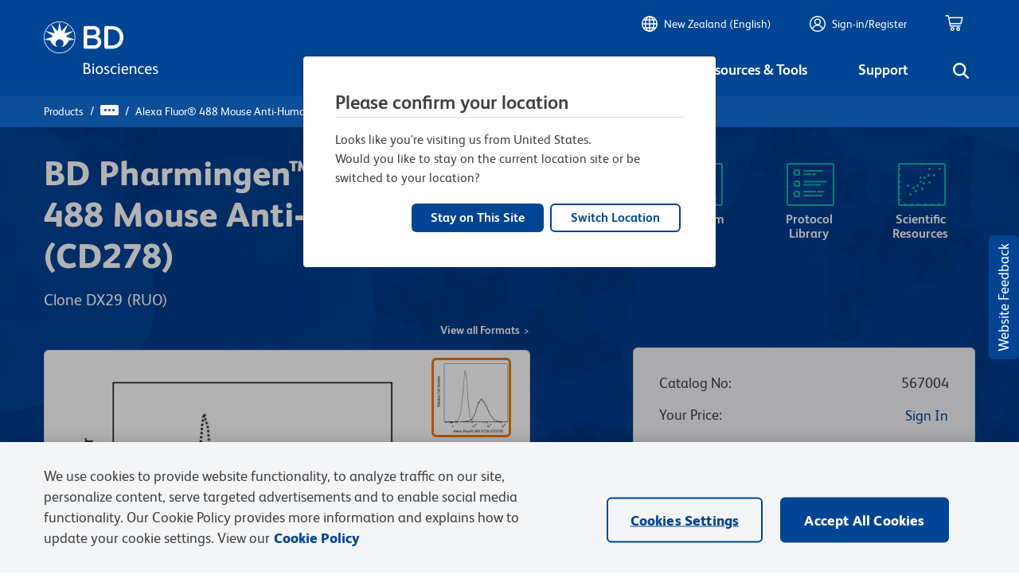

--- FILE ---
content_type: text/html;charset=utf-8
request_url: https://www.bdbiosciences.com/en-nz/products/reagents/flow-cytometry-reagents/research-reagents/single-color-antibodies-ruo/alexa-fluor-488-mouse-anti-human-icos-cd278.567004
body_size: 63643
content:

<!DOCTYPE HTML>
<html lang="en-NZ">

<head>
    <meta charset="UTF-8"/>
    
    
   
    
    
    
    
    
    
	    <title>Alexa Fluor® 488 Mouse Anti-Human ICOS (CD278)</title>
	    <meta name="keywords" content="Alexa 488, AF488, A488, AlexaFluor 488, Alexa488, AlexaFluor488, AF 488;ICOS"/>
	    <meta name="description" content="&lt;span style=&#34;font-family:Times,serif;font-size:9pt;&#34;>The DX29 monoclonal antibody specifically binds to human CD278, which is also known as Inducible Costimulator (ICOS) or Inducible T-cell Costimulator. ICOS is a homodimeric type I transmembrane glycoprotein with an approximate molecular weight of 50-60 kDa. It is a member of the CD28 family and is highly expressed on activated T cells. CD278 is the receptor for ICOS-ligand (also known as, CD275, B7-H2, B7RP-1, or LICOS). Like CD28, ICOS can provide a costimulatory signal for T cell activation, proliferation and cytokine production. It is not expressed on resting or activated B cells, monocytes, NK cells, granulocytes, dendritic cells or platelets. Unlike the constitutively expressed CD28, ICOS is de novo expressed upon cellular activation. Reports describe similarities between CD28 and ICOS in T cell activation, such as the costimulation of cytokine production. However, it has been suggested that ICOS may play a greater role in IL-10 production. In the presence of IL-10, purified recombinant human ICOS protein significantly increased in vitro B cell growth stimulated by pokeweed mitogen (PWM) and enhanced production of IgG.&lt;/span>"/>
	    
        	<meta property="og:title" content="Alexa Fluor® 488 Mouse Anti-Human ICOS (CD278)"/>
            
            
        
   

    
    	
    

    
    	
    
    
   
        
            <script defer="defer" type="text/javascript" src="/.rum/@adobe/helix-rum-js@%5E2/dist/rum-standalone.js"></script>
<link rel="alternate" href="https://www.bdbiosciences.com/en-ca/products/reagents/flow-cytometry-reagents/research-reagents/single-color-antibodies-ruo/alexa-fluor-488-mouse-anti-human-icos-cd278.567004" hreflang="en-ca"/>
        
            <link rel="alternate" href="https://www.bdbiosciences.com/en-us/products/reagents/flow-cytometry-reagents/research-reagents/single-color-antibodies-ruo/alexa-fluor-488-mouse-anti-human-icos-cd278.567004" hreflang="en-us"/>
        
            <link rel="alternate" href="https://www.bdbiosciences.com/en-au/products/reagents/flow-cytometry-reagents/research-reagents/single-color-antibodies-ruo/alexa-fluor-488-mouse-anti-human-icos-cd278.567004" hreflang="en-au"/>
        
            <link rel="alternate" href="https://www.bdbiosciences.com/en-nz/products/reagents/flow-cytometry-reagents/research-reagents/single-color-antibodies-ruo/alexa-fluor-488-mouse-anti-human-icos-cd278.567004" hreflang="en-nz"/>
        
            <link rel="alternate" href="https://www.bdbiosciences.com/en-at/products/reagents/flow-cytometry-reagents/research-reagents/single-color-antibodies-ruo/alexa-fluor-488-mouse-anti-human-icos-cd278.567004" hreflang="en-at"/>
        
            <link rel="alternate" href="https://www.bdbiosciences.com/en-be/products/reagents/flow-cytometry-reagents/research-reagents/single-color-antibodies-ruo/alexa-fluor-488-mouse-anti-human-icos-cd278.567004" hreflang="en-be"/>
        
            <link rel="alternate" href="https://www.bdbiosciences.com/en-dk/products/reagents/flow-cytometry-reagents/research-reagents/single-color-antibodies-ruo/alexa-fluor-488-mouse-anti-human-icos-cd278.567004" hreflang="en-dk"/>
        
            <link rel="alternate" href="https://www.bdbiosciences.com/en-fi/products/reagents/flow-cytometry-reagents/research-reagents/single-color-antibodies-ruo/alexa-fluor-488-mouse-anti-human-icos-cd278.567004" hreflang="en-fi"/>
        
            <link rel="alternate" href="https://www.bdbiosciences.com/en-fr/products/reagents/flow-cytometry-reagents/research-reagents/single-color-antibodies-ruo/alexa-fluor-488-mouse-anti-human-icos-cd278.567004" hreflang="en-fr"/>
        
            <link rel="alternate" href="https://www.bdbiosciences.com/en-de/products/reagents/flow-cytometry-reagents/research-reagents/single-color-antibodies-ruo/alexa-fluor-488-mouse-anti-human-icos-cd278.567004" hreflang="en-de"/>
        
            <link rel="alternate" href="https://www.bdbiosciences.com/en-ie/products/reagents/flow-cytometry-reagents/research-reagents/single-color-antibodies-ruo/alexa-fluor-488-mouse-anti-human-icos-cd278.567004" hreflang="en-ie"/>
        
            <link rel="alternate" href="https://www.bdbiosciences.com/en-it/products/reagents/flow-cytometry-reagents/research-reagents/single-color-antibodies-ruo/alexa-fluor-488-mouse-anti-human-icos-cd278.567004" hreflang="en-it"/>
        
            <link rel="alternate" href="https://www.bdbiosciences.com/en-lu/products/reagents/flow-cytometry-reagents/research-reagents/single-color-antibodies-ruo/alexa-fluor-488-mouse-anti-human-icos-cd278.567004" hreflang="en-lu"/>
        
            <link rel="alternate" href="https://www.bdbiosciences.com/en-nl/products/reagents/flow-cytometry-reagents/research-reagents/single-color-antibodies-ruo/alexa-fluor-488-mouse-anti-human-icos-cd278.567004" hreflang="en-nl"/>
        
            <link rel="alternate" href="https://www.bdbiosciences.com/en-no/products/reagents/flow-cytometry-reagents/research-reagents/single-color-antibodies-ruo/alexa-fluor-488-mouse-anti-human-icos-cd278.567004" hreflang="en-no"/>
        
            <link rel="alternate" href="https://www.bdbiosciences.com/en-pl/products/reagents/flow-cytometry-reagents/research-reagents/single-color-antibodies-ruo/alexa-fluor-488-mouse-anti-human-icos-cd278.567004" hreflang="en-pl"/>
        
            <link rel="alternate" href="https://www.bdbiosciences.com/en-pt/products/reagents/flow-cytometry-reagents/research-reagents/single-color-antibodies-ruo/alexa-fluor-488-mouse-anti-human-icos-cd278.567004" hreflang="en-pt"/>
        
            <link rel="alternate" href="https://www.bdbiosciences.com/en-es/products/reagents/flow-cytometry-reagents/research-reagents/single-color-antibodies-ruo/alexa-fluor-488-mouse-anti-human-icos-cd278.567004" hreflang="en-es"/>
        
            <link rel="alternate" href="https://www.bdbiosciences.com/en-se/products/reagents/flow-cytometry-reagents/research-reagents/single-color-antibodies-ruo/alexa-fluor-488-mouse-anti-human-icos-cd278.567004" hreflang="en-se"/>
        
            <link rel="alternate" href="https://www.bdbiosciences.com/en-ch/products/reagents/flow-cytometry-reagents/research-reagents/single-color-antibodies-ruo/alexa-fluor-488-mouse-anti-human-icos-cd278.567004" hreflang="en-ch"/>
        
            <link rel="alternate" href="https://www.bdbiosciences.com/en-gb/products/reagents/flow-cytometry-reagents/research-reagents/single-color-antibodies-ruo/alexa-fluor-488-mouse-anti-human-icos-cd278.567004" hreflang="en-gb"/>
        
            <link rel="alternate" href="https://www.bdbiosciences.com/zh-cn/products/reagents/flow-cytometry-reagents/research-reagents/single-color-antibodies-ruo/alexa-fluor-488-mouse-anti-human-icos-cd278.567004" hreflang="zh-cn"/>
        
            <link rel="alternate" href="https://www.bdbiosciences.com/en-in/products/reagents/flow-cytometry-reagents/research-reagents/single-color-antibodies-ruo/alexa-fluor-488-mouse-anti-human-icos-cd278.567004" hreflang="en-in"/>
        
            <link rel="alternate" href="https://www.bdbiosciences.com/ja-jp/products/reagents/flow-cytometry-reagents/research-reagents/single-color-antibodies-ruo/alexa-fluor-488-mouse-anti-human-icos-cd278.567004" hreflang="ja-jp"/>
        
            <link rel="alternate" href="https://www.bdbiosciences.com/ko-kr/products/reagents/flow-cytometry-reagents/research-reagents/single-color-antibodies-ruo/alexa-fluor-488-mouse-anti-human-icos-cd278.567004" hreflang="ko-kr"/>
        
            <link rel="alternate" href="https://www.bdbiosciences.com/en-sg/products/reagents/flow-cytometry-reagents/research-reagents/single-color-antibodies-ruo/alexa-fluor-488-mouse-anti-human-icos-cd278.567004" hreflang="en-sg"/>
        
            <link rel="alternate" href="https://www.bdbiosciences.com/en-eu/products/reagents/flow-cytometry-reagents/research-reagents/single-color-antibodies-ruo/alexa-fluor-488-mouse-anti-human-icos-cd278.567004" hreflang="en-eu"/>
        
    
    
    	<link rel="preload" as="image" src="/content/dam/bdb/general/new-icons/misc/Logo Unit.svg" alt="BDB Logo" class="icon-white"/>
        <link rel="preload" as="image" src="/etc.clientlibs/bdb-aem/clientlibs/clientlib-base/resources/icons/Logo-Unit.svg" alt="BDB Logo" class="icon-black d-none"/>
        <link rel="canonical" href="https://www.bdbiosciences.com/en-nz/products/reagents/flow-cytometry-reagents/research-reagents/single-color-antibodies-ruo/alexa-fluor-488-mouse-anti-human-icos-cd278.567004"/>
    
	
    <link rel="icon" type="image/png" href="/content/dam/bdb/favicon.png"/>
	<META HTTP-EQUIV="EXPIRES"/>
    <meta name="template" content="genericpage-template"/>
    <meta name="viewport" content="width=device-width, initial-scale=1, viewport-fit=cover"/>
	<meta name="format-detection" content="telephone=no"/>
	
        
	
    

    
    
        

    
    
<link rel="stylesheet" href="/etc.clientlibs/bdb-aem/clientlibs/clientlib-base.lc-c85f6e66dd20509dab4de09ae9ad1afb-lc.min.css" type="text/css">



	
	

    
    
   
      
    




 <script>
        if (typeof window.AEM_DATA === 'undefined') {
            window.AEM_DATA = {};
        }
         if (typeof window.AEM_DATA.config === 'undefined') {
            window.AEM_DATA.config = {};
		}
		 if (typeof window.AEM_DATA.config.globalConfig === 'undefined') {
            window.AEM_DATA.config.globalConfig = {};
		}
		if (typeof window.AEM_DATA.config.globalConfig.userRegion === 'undefined') {
            window.AEM_DATA.config.globalConfig.userRegion = {};
		}

		if (typeof window.AEM_DATA.config.globalConfig.myCartUrl === 'undefined') {
            window.AEM_DATA.config.globalConfig.myCartUrl = {};
		}
		
		if (typeof window.AEM_DATA.config.globalConfig.checkOutUrl === 'undefined') {
            window.AEM_DATA.config.globalConfig.checkOutUrl = {};
		}
		
		if (typeof window.AEM_DATA.config.globalConfig.anonymousCheckOutUrl === 'undefined') {
            window.AEM_DATA.config.globalConfig.anonymousCheckOutUrl = {};
		}

		if (typeof window.AEM_DATA.config.globalConfig.signInUrl === 'undefined') {
            window.AEM_DATA.config.globalConfig.signInUrl = {};
		}
		
		if (typeof window.AEM_DATA.config.globalConfig.dashBoardUrl === 'undefined') {
            window.AEM_DATA.config.globalConfig.dashBoardUrl = {};
		}

		if (typeof window.AEM_DATA.labels === 'undefined') {
            window.AEM_DATA.labels = {};
		}

            if (typeof window.AEM_DATA.labels.globalLabels === 'undefined') {
                  window.AEM_DATA.labels.globalLabels = {};
		}

 		window.AEM_DATA.config.globalConfig.userRegion.country = "NZ";
        window.AEM_DATA.config.globalConfig.userRegion.region = "APAC";
        window.AEM_DATA.config.globalConfig.userRegion.language = "EN";
        window.AEM_DATA.config.globalConfig.isContentSite = "false";
		window.AEM_DATA.config.globalConfig.showAnnouncement = "false";
        window.AEM_DATA.config.globalConfig.hybrisApiTimeout = 30000;
        window.AEM_DATA.config.globalConfig.typeAHeadDelay = 200;
        window.AEM_DATA.config.globalConfig.loaderDelay = 4000;
        window.AEM_DATA.config.globalConfig.refreshTokenTime = 7200;

        window.AEM_DATA.config.globalConfig.userRegion.defaultState = "{}";
        window.AEM_DATA.config.globalConfig.userRegion.hybrisSiteId = "bdbNZ";
        window.AEM_DATA.config.globalConfig.myCartUrl = "https://www.bdbiosciences.com/en-nz/cart-page";
		window.AEM_DATA.config.globalConfig.checkOutUrl = "https://www.bdbiosciences.com/en-nz/checkout-page";
		window.AEM_DATA.config.globalConfig.anonymousCheckOutUrl = "{}";
		window.AEM_DATA.config.globalConfig.googleAddressSearchKey = "AIzaSyAkrmmPRahzKfjJKExnh6WbdpCFxBNGcHM";
		window.AEM_DATA.config.globalConfig.googleAddressComponentRestrictions = "us";
		window.AEM_DATA.config.globalConfig.googleAddressPlaceTypes = "establishment,geocode";
		window.AEM_DATA.config.globalConfig.myQuoteUrl = "https://www.bdbiosciences.com/en-nz/quote-page";
		window.AEM_DATA.config.globalConfig.orderConfirmationUrl = "https://www.bdbiosciences.com/en-nz/order-confirmation-page";
		window.AEM_DATA.config.globalConfig.quoteConfirmationUrl = "https://www.bdbiosciences.com/en-nz/quote-confirmation-page";
        window.AEM_DATA.config.globalConfig.cookieNames = {"GUIDCookieExpDate":30,"anonymousUserId":"anonymous","currentUserId":"current"};
        window.AEM_DATA.config.globalConfig.getStatesPayload = {"requestPayload":{"url":"/content/bdb/paths/get-states-from-country.json","method":"POST"}};
        window.AEM_DATA.config.globalConfig.getCountriesPayload = {"requestPayload":{"url":"/content/bdb/paths/get-country-from-region.json","method":"GET"}};
        window.AEM_DATA.config.globalConfig.idleTime = 30;
        window.AEM_DATA.config.globalConfig.logOutUrl = "/content/bdb/paths/sign-out.json";
        window.AEM_DATA.config.globalConfig.mergeAnonymousCart = {"requestPayload":{"url":"https://api.bdbiosciences.com/occ/v2/bdbNZ/users/{userId}/merge/{anonymousCartGuid}","method":"POST"}};
        window.AEM_DATA.config.globalConfig.signInUrl = "https://login.bd.com/bdciam.onmicrosoft.com/oauth2/v2.0/authorize?p=B2C_1A_BDB_SISU&client_id=49269b80-fbef-4194-be7f-9163a39efd86&redirect_uri=https://www.bdbiosciences.com/content/bdb/paths/sso-customer-login&scope=openid+profile&response_type=code&ui_locale=en-nz&state=security_token=@@token@@@@separator@@bdbNZ@@separator@@url=@@url@@";
        window.AEM_DATA.config.globalConfig.dashBoardUrl = "https://www.bdbiosciences.com/en-nz/support/account-support/manage-account-settings/account-management";
        window.AEM_DATA.config.globalConfig.enableFELogging  = false;
        
        window.AEM_DATA.config.globalConfig.publicEmailDomains = ["@gmail","@outlook","@yahoo","@hotmail","@rediffmail","@mac"];

        window.AEM_DATA.labels.errorMessages = {"AM906":"No country is associated with the current base store","AM100":"Mandatory fields missing exception","AM101":"Email Id is already in use","AM102":"'Invalid Email Id exception'","AM103":"'Invalid Captcha'","AM104":"country iso code not found","AM105":"marketo not reachable","AM601":"Illegal state exception","AM602":"Operation Not supported Exception","AM603":"Unsupported Encoding Exception","AM604":"'LDAP Unavailable Exception'","AM605":"'Operation Not Supported Exception'","AM606":"Please enter correct password","SC111":"Product is not purchasable/ sellable","GE4600":"No Grants associated to user","SC130":"The number of products being added to Cart from Quick add modal exceeds the maximum limit","CE110":"No dropship address found for address Id","GE4601":"Grant id is either invalid or not applicable to user","GE4603":"Insufficient grant amount","AM509":"Unexpected error happened while fetching Order details","GLOBAL":"Something went wrong at our end. Sorry about that. Please contact customer service. ","AM800":"Token Invalid. Please click <a href={signinLink}>here<a> to request again","AM801":"The link expired. Please request for another link from sign in page <a href={signinLink}>here<a>","AM404":"User not found","AM803":"Validation Error","AM1402":"User has exceeded maximum Number of Wishlist","AM1403":"Maximum 150 line items can be added in a request","DE405":"Invalid excel format","DE407":"File parsing exception","AM1401":"Wishlist not found","AM1404":"Maximum 600 line items can be added in a Wishlist","AM1405":"productCode is empty for input items","AM1406":"product not found for input productCode","AM1400":"Shopping List not found","AM403":"Access Denied","AM1900":"Max five recipients are allowed","AM1901":"Wishlist has no entries","AM1902":"Share-to list is empty","DE409":"The uploaded file format is incorrect. Please try again with the correct file format.","DE408":"File names do not match","AM805":"User already exists with the given email id","SC138":"Exceeded the max limit of products in cart","AM814":"Shopping List cannot be shared with logged in email id","CE122":"Payment address doesn't belong to the sold-To associated to the cart","CE123":"No Sold-To is associated to cart","CE124":"Delivery address doesn't belong to the sold-To associated to the cart","SC140":"Billing address doesn't belong to the Sold-To of the associated Shipping address","AM506":"We are unable to cancel your order at this time, please contact Customer Service.","AM815":"Your account requires additional information for completing the setup. Please contact the customer care for more information.","AM817":"Your account requires additional information for completing the setup. Please contact the customer care for more information.","LT101":"You cannot sign in due to a technical issue. Please try again later.","LT102":"You cannot sign in due to a technical issue. Please try again later.","LT103":"You cannot sign in due to a technical issue. Please try again later.","LT104":"You cannot sign in due to a technical issue. Please try again later.","LT105":"You cannot sign in due to a technical issue. Please try again later.","LT106":"You cannot sign in due to a technical issue. Please try again later.","LT107":"You cannot sign in due to a technical issue. Please try again later.","LT108":"You cannot sign in due to a technical issue. Please try again later.","LT109":"You cannot sign in due to a technical issue. Please try again later.","AM514":"Order Cancellation Not Applicable for Order {order}","AM811":"We cannot retrieve the records at this moment since your account is pending approval. Please contact customer service for more information.","AM300":"Invalid field value","AM300_POSTALCODE":"Invalid Postal code"};
        window.AEM_DATA.labels.globalLabels.certificationsStatus = {"Approved":"APPROVED","ApprovalPending":"APPROVAL PENDING","Declined":"DECLINED","Expired":"EXPIRED"};
        window.AEM_DATA.labels.globalLabels.orderSource = {"WEB":"Web","OFFLINE":"Offline","EDI":"Edi"};
        window.AEM_DATA.labels.globalLabels.orderStatus = {"CREATED":"Created","PENDING_APPROVAL":"Pending Approval","APPROVED":"Approved","REJECTED":"Rejected","B2B_PROCESSING_ERROR":"B2B Processing Error","COMPLETED":"Completed","SHIPPED":"Shipped","PENDING_SHIPMENT":"Pending Fulfillment","CANCELLED":"Cancelled","PENDING_USER_APPROVAL":"Open","PENDING_ADDRESS_APPROVAL":"Open","PRODUCTS_NOT_PURCHASABLE":"Open","PRODUCTS_EXCEED_PURCHASABLE_QUANTITY":"Open","INVALID_RUO_PRODUCTS":"Open","INVALID_GRANT_PRODUCTS":"Open","SUBMITTED":"Submitted"};
        window.AEM_DATA.labels.globalLabels.quoteStatus = {"QUOTE_REQUEST_SENT":"QUOTE_REQUEST_SENT"};
        window.AEM_DATA.labels.globalLabels.orderInquiryTypes = {"Invoice Inquiry":"Invoice Inquiry","Order Inquiry":"Order Inquiry","Technical assistance with a clinical product":"Technical assistance with a clinical product","Technical assistance with a research product":"Technical assistance with a research product"};
        window.AEM_DATA.config.globalConfig.homePageUrl = "https://www.bdbiosciences.com/en-nz/home-page";
        window.AEM_DATA.labels.globalLabels.yesterday = "Yesterday";
        window.AEM_DATA.labels.globalLabels.today = "Today";
        window.AEM_DATA.labels.globalLabels.certificationsType = {"RUO":"RUO","TAX_EXEMPT":"Tax Exemption"};
        window.AEM_DATA.labels.globalLabels.orderApprovalPromotions = {};
        window.AEM_DATA.labels.globalLabels.saveToQuoteList = "Save to Quote List";
		window.AEM_DATA.labels.globalLabels.addToQuote = "Add to Quote";
		window.AEM_DATA.labels.globalLabels.standard = "Standard";
		window.AEM_DATA.labels.globalLabels.defaultServerError = "Server Down";
		window.AEM_DATA.config.globalConfig.refreshToken = {"requestPayload":{"url":"/content/bdb/paths/refresh-token.json","method":"POST"}};
		window.AEM_DATA.labels.globalLabels.pending = "Pending";
		window.AEM_DATA.labels.globalLabels.loginErrorAlertLabels = {"alertTitle":"Alert!","alertMsg":"Your account requires additional information for completing the setup. Please contact the customer care for more information.","alertCta":"Continue as Guest"};
		window.AEM_DATA.labels.globalLabels.marektoSubmitCta = "Submit";
		window.AEM_DATA.labels.globalLabels.loaderMsg = "Retrieving latest availability and your pricing, it may take up to 2 minutes";
		window.AEM_DATA.labels.globalLabels.cancelCTA = "Cancel";
        window.AEM_DATA.labels.globalLabels.currentPageName = "bdb|products|reagents|flow-cytometry-reagents|research-reagents^single-color-antibodies-ruo^Alexa Fluor® 488 Mouse Anti-Human ICOS (CD278)";
        window.AEM_DATA.labels.globalLabels.environment = "prod";
		window.AEM_DATA.labels.quickAddLabels = {"heading":"Quick Add","addItemsTabs":{"addItemsInfo":"You can bulk upload items into your shopping cart.","cancel":"Cancel","saveListCTA":"Add To Cart","textEntryLables":{"tabTitle":"Text entry ","textEntryInfo":"Enter the catalog number and quantity for each product you would like to quote (100 products max).","catalogNum":"Catalog Number","catalogNumTitle":"Catalog Number","quantity":"Quantity (1 to 999)","quantityTitle":"Quantity","addMoreItems":"+Add more Items","blankFieldError":"Mandatory fields should be entered before clicking on add to cart"},"bulkPasteLabels":{"tabTitle":"Bulk paste","placeholder":"Ex. 550534 2","bulkPasteInfo":"Enter catalog numbers in the box below. Separate the catalog numbers from the quantity with space(s). Enter each Catalog number and quantity combination in a new line."},"excelUploadLabels":{"tabTitle":"Excel™ Upload","uploadInfo":"Upload a maximum of 150 catalog number using the template below.","downloadInfo":" To add items download bulk template file and enter product information.","downloadCTA":"Download template","downloadUrl":"https://www.bdbiosciences.com/content/dam/bdb/general/BulkUpload_template.xls","fileUploadLabels":{"iconSrc":"https://www.bdbiosciences.com/content/dam/bdb/general/new-icons/misc/upload.svg","altText":"Upload Alt Text ","title":" DRAG & DROP FILE HERE  or  BROWSE FILE","note":"Now upload the bulk template file (.xlsx or .xls format). One file may be uploaded at a time. **Excel is a trademark of Microsoft Corporation","btnName":"Upload File"}}}};
		window.AEM_DATA.labels.quickQuoteLabels = {"heading":"Quick Add","addItemsTabs":{"addItemsInfo":"You can bulk upload items into your shopping cart.","cancel":"Cancel","saveListCTA":"Add To Cart","textEntryLables":{"tabTitle":"Text entry ","textEntryInfo":"Enter the catalog number and quantity for each product you would like to quote (100 products max).","catalogNum":"Catalog Number","catalogNumTitle":"Catalog Number","quantity":"Quantity (1 to 999)","quantityTitle":"Quantity","addMoreItems":"+Add more Items","blankFieldError":"Mandatory fields should be entered before clicking on add to cart"},"bulkPasteLabels":{"tabTitle":"Bulk paste","placeholder":"Ex. 550534 2","bulkPasteInfo":"Enter catalog numbers in the box below. Separate the catalog numbers from the quantity with space(s). Enter each Catalog number and quantity combination in a new line."},"excelUploadLabels":{"tabTitle":"Excel™ Upload","uploadInfo":"Upload a maximum of 150 catalog number using the template below.","downloadInfo":" To add items download bulk template file and enter product information.","downloadCTA":"Download template","downloadUrl":"https://www.bdbiosciences.com/content/dam/bdb/general/BulkUpload_template.xls","fileUploadLabels":{"iconSrc":"https://www.bdbiosciences.com/content/dam/bdb/general/new-icons/misc/upload.svg","altText":"Upload Alt Text ","title":" DRAG & DROP FILE HERE  or  BROWSE FILE","note":"Now upload the bulk template file (.xlsx or .xls format). One file may be uploaded at a time. **Excel is a trademark of Microsoft Corporation","btnName":"Upload File"}}}};
		window.AEM_DATA.config.quickAddConfig = {"bulkEntry":{"url":"https://api.bdbiosciences.com/occ/v2/bdbNZ/users/{{userId}}/carts/{{cartId}}/entries/multiple","method":"POST"},"bulkUpload":{"url":"https://api.bdbiosciences.com/occ/v2/bdbNZ/users/{{userId}}/carts/{{cartId}}/entries/excel","method":"POST"}};
		window.AEM_DATA.config.quickQuoteConfig = {"bulkEntry":{"url":"https://api.bdbiosciences.com/occ/v2/bdbNZ/users/{{userId}}/carts/{{cartId}}/entries/multiple","method":"POST"},"bulkUpload":{"url":"https://api.bdbiosciences.com/occ/v2/bdbNZ/users/{{userId}}/carts/{{cartId}}/entries/excel","method":"POST"}};
		window.AEM_DATA.config.addToQuoteConfig = {"getAllCustomersCart":{"url":"https://api.bdbiosciences.com/occ/v2/bdbNZ/users/{{userId}}/carts","method":"GET"},"createCartForUser":{"url":"https://api.bdbiosciences.com/occ/v2/bdbNZ/users/{{userId}}/carts","method":"POST"},"addQuantity":{"url":"https://api.bdbiosciences.com/occ/v2/bdbNZ/users/{{userId}}/carts/{{cartId}}/entry","method":"POST"}};
		window.AEM_DATA.config.addToCartConfig = {"getAllCustomersCart":{"url":"https://api.bdbiosciences.com/occ/v2/bdbNZ/users/{{userId}}/carts","method":"GET"},"createCartForUser":{"url":"https://api.bdbiosciences.com/occ/v2/bdbNZ/users/{{userId}}/carts","method":"POST"},"addQuantity":{"url":"https://api.bdbiosciences.com/occ/v2/bdbNZ/users/{{userId}}/carts/{{cartId}}/entry","method":"POST"}};
        window.AEM_DATA.config.globalConfig.contactUsUrl = "https://www.bdbiosciences.com/en-nz/support/contact-us";
        window.AEM_DATA.config.globalConfig.productInquireUrl = "https://www.bdbiosciences.com/en-nz/support/contact-us/contact-us-form";

    </script>
    
    
        <script type="text/javascript">

        function setAnonymousCookie() {
            var anonymousTokenUrl = "/content/bdb/paths/bdb-anonymous-token";
            var xhr = new XMLHttpRequest();
            xhr.open("GET", anonymousTokenUrl, true);

            //Send the proper header information along with the request
            xhr.setRequestHeader("Content-Type", "application/json");

            xhr.onreadystatechange = function () { // Call a function when the state changes.
                if (this.readyState === XMLHttpRequest.DONE && this.status === 200) {
                    // Request finished. Do processing here.
                    var parseResponse = JSON.parse(this.responseText);
                    if (parseResponse && parseResponse.access_token) {
                    var now = new Date();
                     var time = now.getTime();
                     var expireTime = time + 1000*parseInt(parseResponse.expires_in, 10);
                     now.setTime(expireTime);
                     document.cookie = 'hybris_guest_cookie' + "=" + parseResponse.access_token + ';expires='+now.toUTCString()+';path=/';

                        document.cookie = 'is_guest_user=true; path=/';
                        timeOut = parseResponse.expires_in*1000;
                        setTimeout(function() {
                            setAnonymousCookie();
                        }, timeOut); // get token after token expires
                    }
                }
            }
            xhr.send();
        }
        function getCookie(name) {
            var dc = document.cookie;
            var prefix = name + "=";
            var begin = dc.indexOf("; " + prefix);
            if (begin == -1) {
                begin = dc.indexOf(prefix);
                if (begin != 0) return null;
            }
            else {
                begin += 2;
                var end = document.cookie.indexOf(";", begin);
                if (end == -1) {
                    end = dc.length;
                }
            }
            return decodeURI(dc.substring(begin + prefix.length, end));
        }
        
         var loginCookie = getCookie("auth_token");
            var guestCookie = getCookie("hybris_guest_cookie");
            var timeOut;
            if (loginCookie === null && guestCookie === null) {
                setAnonymousCookie();
            }


        </script>
    
	<script type="text/javascript">
		// Rewards code
        var sa_uni = sa_uni || [];
        sa_uni.push(['sa_pg', '5']);
        uid = getCookie('user_details_uid');
        let id = uid ? uid.split('_')[1] : '';
        if (id && id.length < 9) {
            id = '000000000'.substring(0, 9 - id.length).concat(id);
        }
        var sa_emailid = id;
        var sa_customerid = id;
	</script>




    
    <!-- OneTrust Cookies Consent Notice start -->
	<script src="https://cdn.cookielaw.org/scripttemplates/otSDKStub.js" type="text/javascript" charset="UTF-8" data-domain-script="b891fa4f-0ea7-4e7c-bc49-1eb67c857af8"></script>
	<script type="text/javascript">
   		function OptanonWrapper() { }
	</script>
	<!-- OneTrust Cookies Consent Notice end -->
    <script>
  dataLayer = window.dataLayer || [];
</script>

    
    <!-- Google Tag Manager -->
    <script>(function(w,d,s,l,i){w[l]=w[l]||[];w[l].push({'gtm.start':
            new Date().getTime(),event:'gtm.js'});var f=d.getElementsByTagName(s)[0],
            j=d.createElement(s),dl=l!='dataLayer'?'&l='+l:'';j.async=true;j.src=
            'https://www.googletagmanager.com/gtm.js?id='+i+dl;f.parentNode.insertBefore(j,f);
            })(window,document,'script','dataLayer','GTM-NJXZSJW');
    </script>
    <!-- End Google Tag Manager -->


    <!-- Adobe Target Pre hiding Script -->
    
   <!-- prehiding snippet for Adobe Target with asynchronous tags deployment -->
<script>
  !function(e,a,n,t){var i=e.head;if(i){
  if (a) return;
  var o=e.createElement("style");
  o.id="alloy-prehiding",o.innerText=n,i.appendChild(o),setTimeout(function(){o.parentNode&&o.parentNode.removeChild(o)},t)}}
  (document, document.location.href.indexOf("adobe_authoring_enabled") !== -1, ".personalization-container { opacity: 0 !important }", 3000);
</script>


    <!-- Adobe Analytics Launch Script -->
    <script>
var head = document.getElementsByTagName('head')[0];
var script = document.createElement('script');
script.type = 'text/javascript';

 if (window.location.href.includes("dev-gl") || window.location.href.includes("localhost") || window.location.href.includes("qa-gl") || window.location.href.includes("qa2-gl")|| window.location.href.includes("adobeaemcloud.com")) {
    script.src="https://assets.adobedtm.com/d7aa18028aaa/a282df00cec9/launch-acb8b19cfc34-development.min.js";

  } else if (window.location.href.includes("stg-gl")) {
    script.src="https://assets.adobedtm.com/d7aa18028aaa/a282df00cec9/launch-9291afe3f67f-staging.min.js";
  } else if (window.location.href.includes("https://www.bdbiosciences.com")){
	script.src="https://assets.adobedtm.com/d7aa18028aaa/a282df00cec9/launch-c20d4886bc34.min.js";
  }
  head.appendChild(script);
</script>

    
    
    

    

    
    
    
    
    




    
    
    
 
    
   
    
    
    




<script type="text/javascript">
	const validEmailRegex = /^[a-zA-Z0-9.!#$%&'*+/=?^_`{|}~-]+@[a-zA-Z0-9-]+(?:\.[a-zA-Z0-9-]+)*$/;
	let prev_page_cookie = document.cookie.match(RegExp('prevPage' + "=.[^;]*")) ? document.cookie.match(RegExp('prevPage' + "=.[^;]*"))[0].split('=')[1] : '';
	let signed_in_user_cookie = document.cookie.match(RegExp('signed_in_user' + "=.[^;]*")) ? 'logged_in' : 'not_logged_in';
	const punch_out_cookie = document.cookie.match(RegExp('punchOut' + "=.[^;]*")) ? 'punchOut' : 'web';
	let searchResultPages_cookie = document.cookie.match(RegExp('searchResultPages'+ "=.[^;]*")) ? document.cookie.match(RegExp('searchResultPages' + "=.[^;]*"))[0].split('=')[1] : 0;
	let user_details_uid_cookie;

	let area_of_interest_cookie = document.cookie.match(RegExp('user_details_area_of_interest' + "=.[^;]*")) ? document.cookie.match(RegExp('user_details_area_of_interest' + "=.[^;]*"))[0].split('=')[1] : 'not_logged_in';
	let user_company_cookie = document.cookie.match(RegExp('user_details_company' + "=.[^;]*")) ? document.cookie.match(RegExp('user_details_company' + "=.[^;]*"))[0].split('=')[1] : 'not_logged_in';
	let user_country_cookie = document.cookie.match(RegExp('user_details_country' + "=.[^;]*")) ? document.cookie.match(RegExp('user_details_country' + "=.[^;]*"))[0].split('=')[1] : 'not_logged_in';
	let user_industry_cookie = document.cookie.match(RegExp('user_details_userIndustry' + "=.[^;]*")) ? document.cookie.match(RegExp('user_details_userIndustry' + "=.[^;]*"))[0].split('=')[1] : 'not_logged_in';
	let user_role_cookie = document.cookie.match(RegExp('user_details_userRole' + "=.[^;]*")) ? document.cookie.match(RegExp('user_details_userRole' + "=.[^;]*"))[0].split('=')[1] : 'not_logged_in';
	let account_type_cookie = document.cookie.match(RegExp('user_details_accountType' + "=.[^;]*")) ? document.cookie.match(RegExp('user_details_accountType' + "=.[^;]*"))[0].split('=')[1] : 'not_logged_in';

	if (document.cookie.match(RegExp('user_details_uid' + "=.[^;]*"))) {
		if (document.cookie.match(RegExp('user_details_uid' + "=.[^;]*"))[0].split('=')[1].match(validEmailRegex)) {
			user_details_uid_cookie = document.cookie.match(RegExp('user_details_uid' + "=.[^;]*"))[0].split('=')[1];
			user_details_uid_cookie = user_details_uid_cookie.toLowerCase();
			let encoded_uid, encrypted_user_details_uid_cookie = "";
			for(let i = 0; i < user_details_uid_cookie.length; i++){
			  if(user_details_uid_cookie.charAt(i).match(RegExp("[a-zA-Z]"))){
				encoded_uid = String(user_details_uid_cookie.charCodeAt(i)-96);
				if(i < user_details_uid_cookie.length - 1){
					encoded_uid = encoded_uid.concat("","|");
				}
			  }
			  else if(user_details_uid_cookie.charAt(i).match(RegExp("[0-9]"))){
			  	encoded_uid = "_" + user_details_uid_cookie.charAt(i).concat("","|");
			  }else{
			  	encoded_uid = user_details_uid_cookie.charAt(i).concat("","|");
			  }
			  encrypted_user_details_uid_cookie = encrypted_user_details_uid_cookie.concat("",encoded_uid);
			}
			user_details_uid_cookie = encrypted_user_details_uid_cookie;
			signed_in_user_cookie = 'logged_in';
		} else {
			user_details_uid_cookie = document.cookie.match(RegExp('user_details_uid' + "=.[^;]*"))[0].split('=')[1];
			signed_in_user_cookie = 'logged_in';
		}
	} else {
		user_details_uid_cookie = '';
	}
	let pageName = "bdb|products|reagents|flow\u002Dcytometry\u002Dreagents|research\u002Dreagents^single\u002Dcolor\u002Dantibodies\u002Druo^Alexa Fluor® 488 Mouse Anti\u002DHuman ICOS (CD278)";
	let previousPage = "";
	// path modification for urlNoQueryString
	let old_urlNoQueryString = "https:\/\/www.bdbiosciences.com\/en\u002Dnz\/products\/reagents\/flow\u002Dcytometry\u002Dreagents\/research\u002Dreagents\/single\u002Dcolor\u002Dantibodies\u002Druo\/alexa\u002Dfluor\u002D488\u002Dmouse\u002Danti\u002Dhuman\u002Dicos\u002Dcd278.567004.html";
    let new_urlNoQueryString = old_urlNoQueryString.replace(".html","");
    // path modification for urlQueryString
    let old_urlQueryString = "https:\/\/www.bdbiosciences.com\/en\u002Dnz\/products\/reagents\/flow\u002Dcytometry\u002Dreagents\/research\u002Dreagents\/single\u002Dcolor\u002Dantibodies\u002Druo\/alexa\u002Dfluor\u002D488\u002Dmouse\u002Danti\u002Dhuman\u002Dicos\u002Dcd278.567004.html";
    let new_urlQueryString = old_urlQueryString.replace(".html","");
	if(prev_page_cookie === pageName || previousPage) {
		prev_page_cookie = 'bdb|accounts|account|login|';
	}

	window.adobeDataLayer = window.adobeDataLayer || [];
	window.adobeDataLayer.push({
		"event": "pageLoaded",
		"xdm": {
			"web": {
				"webPageDetails": {
					"pageName": "bdb|products|reagents|flow\u002Dcytometry\u002Dreagents|research\u002Dreagents^single\u002Dcolor\u002Dantibodies\u002Druo^Alexa Fluor® 488 Mouse Anti\u002DHuman ICOS (CD278)",
					"pageType": "PDP",
					"domain": document.location.hostname,
					"regionalSite": "nz",
					"aaCodeVersion": "",
					"platform": punch_out_cookie,
					"timeStamp": "2026\u002D01\u002D21 08:49:15",
					"publishDate": "Fri May 21 11:20:42 UTC 2021",
					"originalPublishDate": "Wed Mar 17 16:28:15 UTC 2021",
					"pageViews": {
						"value": 1
					},
					"kiboTrack": {
						"value": 1
					},
					"searchResultPages": searchResultPages_cookie,
					"clientIP": "3.19.218.196"

				},
				"pageInfo": {
					"siteSection": "Immunology Reagents | Clinical Immunology Reagents",
					"previousPageName": prev_page_cookie,
					"scrollDepth": "",
					"urlNoQueryString": new_urlNoQueryString,
					"urlQueryString": new_urlQueryString,
					"pageTitle": "Alexa Fluor® 488 Mouse Anti\u002DHuman ICOS (CD278)",
					"intCampaign": ""
				},
				"profileInfo": {
					"loginStatus": signed_in_user_cookie,
					"ccv2UserID": user_details_uid_cookie,
					"accountType": account_type_cookie,
                    "areaOfInterest": area_of_interest_cookie,
                    "userCompany": user_company_cookie,
                    "userCountry": user_country_cookie,
                    "userIndustry": user_industry_cookie,
                    "userRole": user_role_cookie
				},
				"marketing": {
					"trackingCode": ""
				},
				"aem": {
					"environment": "prod",
					"authorVsPublish": "publish",
					"version": "6.5.0",
					"previewMode": "mode"
				}
			},
		},
	});
</script>



    


    
    
<script defer src="/etc.clientlibs/bdb-aem/clientlibs/clientlib-vendor.lc-4ea9e9e93efe0de00f8e8a1a9c215392-lc.min.js"></script>
<script defer src="/etc.clientlibs/bdb-aem/clientlibs/clientlib-base.lc-a9c0e72481bbb04786e297324d5ec3e3-lc.min.js"></script>



    
    




<script>(window.BOOMR_mq=window.BOOMR_mq||[]).push(["addVar",{"rua.upush":"false","rua.cpush":"false","rua.upre":"false","rua.cpre":"false","rua.uprl":"false","rua.cprl":"false","rua.cprf":"false","rua.trans":"","rua.cook":"false","rua.ims":"false","rua.ufprl":"false","rua.cfprl":"false","rua.isuxp":"false","rua.texp":"norulematch","rua.ceh":"false","rua.ueh":"false","rua.ieh.st":"0"}]);</script>
                              <script>!function(e){var n="https://s.go-mpulse.net/boomerang/";if("False"=="True")e.BOOMR_config=e.BOOMR_config||{},e.BOOMR_config.PageParams=e.BOOMR_config.PageParams||{},e.BOOMR_config.PageParams.pci=!0,n="https://s2.go-mpulse.net/boomerang/";if(window.BOOMR_API_key="KQ5LM-ZDP8Z-GCJU3-QMC3R-FVY9A",function(){function e(){if(!o){var e=document.createElement("script");e.id="boomr-scr-as",e.src=window.BOOMR.url,e.async=!0,i.parentNode.appendChild(e),o=!0}}function t(e){o=!0;var n,t,a,r,d=document,O=window;if(window.BOOMR.snippetMethod=e?"if":"i",t=function(e,n){var t=d.createElement("script");t.id=n||"boomr-if-as",t.src=window.BOOMR.url,BOOMR_lstart=(new Date).getTime(),e=e||d.body,e.appendChild(t)},!window.addEventListener&&window.attachEvent&&navigator.userAgent.match(/MSIE [67]\./))return window.BOOMR.snippetMethod="s",void t(i.parentNode,"boomr-async");a=document.createElement("IFRAME"),a.src="about:blank",a.title="",a.role="presentation",a.loading="eager",r=(a.frameElement||a).style,r.width=0,r.height=0,r.border=0,r.display="none",i.parentNode.appendChild(a);try{O=a.contentWindow,d=O.document.open()}catch(_){n=document.domain,a.src="javascript:var d=document.open();d.domain='"+n+"';void(0);",O=a.contentWindow,d=O.document.open()}if(n)d._boomrl=function(){this.domain=n,t()},d.write("<bo"+"dy onload='document._boomrl();'>");else if(O._boomrl=function(){t()},O.addEventListener)O.addEventListener("load",O._boomrl,!1);else if(O.attachEvent)O.attachEvent("onload",O._boomrl);d.close()}function a(e){window.BOOMR_onload=e&&e.timeStamp||(new Date).getTime()}if(!window.BOOMR||!window.BOOMR.version&&!window.BOOMR.snippetExecuted){window.BOOMR=window.BOOMR||{},window.BOOMR.snippetStart=(new Date).getTime(),window.BOOMR.snippetExecuted=!0,window.BOOMR.snippetVersion=12,window.BOOMR.url=n+"KQ5LM-ZDP8Z-GCJU3-QMC3R-FVY9A";var i=document.currentScript||document.getElementsByTagName("script")[0],o=!1,r=document.createElement("link");if(r.relList&&"function"==typeof r.relList.supports&&r.relList.supports("preload")&&"as"in r)window.BOOMR.snippetMethod="p",r.href=window.BOOMR.url,r.rel="preload",r.as="script",r.addEventListener("load",e),r.addEventListener("error",function(){t(!0)}),setTimeout(function(){if(!o)t(!0)},3e3),BOOMR_lstart=(new Date).getTime(),i.parentNode.appendChild(r);else t(!1);if(window.addEventListener)window.addEventListener("load",a,!1);else if(window.attachEvent)window.attachEvent("onload",a)}}(),"".length>0)if(e&&"performance"in e&&e.performance&&"function"==typeof e.performance.setResourceTimingBufferSize)e.performance.setResourceTimingBufferSize();!function(){if(BOOMR=e.BOOMR||{},BOOMR.plugins=BOOMR.plugins||{},!BOOMR.plugins.AK){var n=""=="true"?1:0,t="",a="amj5vraxyzd7s2lqsmfa-f-7074b7d79-clientnsv4-s.akamaihd.net",i="false"=="true"?2:1,o={"ak.v":"39","ak.cp":"1881730","ak.ai":parseInt("1201778",10),"ak.ol":"0","ak.cr":10,"ak.ipv":4,"ak.proto":"h2","ak.rid":"3d396b28","ak.r":47376,"ak.a2":n,"ak.m":"g","ak.n":"essl","ak.bpcip":"3.19.218.0","ak.cport":42360,"ak.gh":"23.200.85.112","ak.quicv":"","ak.tlsv":"tls1.3","ak.0rtt":"","ak.0rtt.ed":"","ak.csrc":"-","ak.acc":"","ak.t":"1768985354","ak.ak":"hOBiQwZUYzCg5VSAfCLimQ==+Y/txXDfWqxnoE8fpVCdDGX2sz9MaviPZrfZ5GV+wRiMNUcr3udkChUAwYHO2WCU4TZ9ViBFxnT5/mmDwqnyjPofJ4xL3+Xraca5nmbN9x0a67DLhORfNlROytJSE3AVa7hj/IUlSurxJ9nWfExfyft65hXydPCmFBd4nW3urhLlAiALDjWYTUsuZi3DxMXq1UUwvkv6I5BBZEGhFx7m5SZ8I/7fNNF/H7wZkrLT6fBgc+IixFPv69CBRu3i2cB7kWnZr775kyFb8xMQ1M8qu4jX1sxpG7RF/EYTYqB56H6Qz8d0MLqjcylupB0Nuhp+t5Ip5bc3X99iy9ZTRtmBq+nV0ZOLkDGQlW/c96qPh6UhwGXVL3ijMDxu5gUQfaghgp9dPxWGogMUcCIakFyWA1AfvbKYe23voqgO0ewYImA=","ak.pv":"65","ak.dpoabenc":"","ak.tf":i};if(""!==t)o["ak.ruds"]=t;var r={i:!1,av:function(n){var t="http.initiator";if(n&&(!n[t]||"spa_hard"===n[t]))o["ak.feo"]=void 0!==e.aFeoApplied?1:0,BOOMR.addVar(o)},rv:function(){var e=["ak.bpcip","ak.cport","ak.cr","ak.csrc","ak.gh","ak.ipv","ak.m","ak.n","ak.ol","ak.proto","ak.quicv","ak.tlsv","ak.0rtt","ak.0rtt.ed","ak.r","ak.acc","ak.t","ak.tf"];BOOMR.removeVar(e)}};BOOMR.plugins.AK={akVars:o,akDNSPreFetchDomain:a,init:function(){if(!r.i){var e=BOOMR.subscribe;e("before_beacon",r.av,null,null),e("onbeacon",r.rv,null,null),r.i=!0}return this},is_complete:function(){return!0}}}}()}(window);</script></head>

<body data-comp-prefix="app-js__" class="bd-aem">

<!-- Google Tag Manager (noscript) -->
<noscript><iframe src="https://www.googletagmanager.com/ns.html?id=GTM-NJXZSJW" height="0" width="0" style="display:none;visibility:hidden"></iframe></noscript>
<!-- End Google Tag Manager (noscript) -->

    
    
        



        <div role="navigation">
            <a href="#main" class="hide-from__screen skipToMain" aria-label="Skip to main content">Skip to main content</a>
            <a href="#navigation_0" class="hide-from__screen skipToMain" aria-label="Skip to navigation">Skip to navigation</a>
        </div>
        <div class="page-wrap">
            <main role="main" id="main" tabindex="-1" class="main-content">
                <div class="home-page site-content ">

                    
<div class="experiencefragment-header experiencefragment">
<div id="experiencefragment-18556091de" class="cmp-experiencefragment cmp-experiencefragment--global-header">


    
    <div id="container-42ab10f33b" class="cmp-container">
        


<div class="aem-Grid aem-Grid--12 aem-Grid--default--12 ">
    
    <div class="globalheader aem-GridColumn aem-GridColumn--default--12"><!-- This is new comment -->

    
<link rel="stylesheet" href="/etc.clientlibs/bdb-aem/components/content/globalheader/v1/globalheader/clientlibs.lc-8af72f58979623df492833051e04ae6f-lc.min.css" type="text/css">
<script src="/etc.clientlibs/clientlibs/granite/jquery.lc-7842899024219bcbdb5e72c946870b79-lc.min.js"></script>
<script src="/etc.clientlibs/bdb-aem/components/content/globalheader/v1/globalheader/clientlibs.lc-54b9a1d94e90c889aefb0b9f254250e7-lc.min.js"></script>











<script type="text/javascript" src="https://code.jquery.com/jquery-3.5.1.min.js"></script>

<script>
   if (typeof window.AEM_DATA === 'undefined') {
     window.AEM_DATA = {};
   }
   if (typeof window.AEM_DATA.labels === 'undefined') {
     window.AEM_DATA.labels = {};
   }
   if (typeof window.AEM_DATA.labels.globalLabels === 'undefined') {
       window.AEM_DATA.labels.globalLabels = {};
   }
   if (typeof window.AEM_DATA.config === 'undefined') {
     window.AEM_DATA.config = {};
   }
   window.AEM_DATA.config.miniCartConfig = {"getCartWithIdentifier":{"url":"https://api.bdbiosciences.com/occ/v2/bdbNZ/users/{{userId}}/carts/{{cartId}}","method":"GET"},"urlCart":"https://www.bdbiosciences.com/content/dam/bdb/general/header/shopping-cart.svg","altcart":"Cart Icon"};
   window.AEM_DATA.labels.miniCartLabels = {"itemsInCart":"Items In Cart","subtotal":"Subtotal","quickAdd":"Quick Add","viewCart":"View Cart","viewMore":"View More","viewMoreTarget":"_blank","continueShoppingModalTitle":"","continueShoppingModalDescription":"","proceedToCheckoutBtnLabel":"","closeModalBtnLabel":"","expiredQuoteModalTitle":"","expiredQuoteModalDescription":"","clearCartBtnLabel":"","quantity":"Quantity","pricePerUnit":"Price/Unit","listPrice":"List price","urlCart":"/content/dam/bdb/general/header/shopping-cart.svg","altCart":"Mini Cart","emptyCartDesc":"Your Cart Is Empty","emptyCartIcon":"/content/dam/bdb/general/header/shopping-list-empty-state.svg","emptyCartAltText":"Empty Cart","emptyCartAnonymousUserDesc":"You are not signed in."};
   window.AEM_DATA.labels.globalLabels.translationUrls = [];
   window.AEM_DATA.labels.globalLabels.countriesList = {"Countries":[{"countryName":"Canada","homePageUrl":"https://www.bdbiosciences.com/en-ca","countryCode":"CA"},{"countryName":"United States","homePageUrl":"https://www.bdbiosciences.com/en-us","countryCode":"US"},{"countryName":"Austria","homePageUrl":"https://www.bdbiosciences.com/en-at","countryCode":"AT"},{"countryName":"Belgium","homePageUrl":"https://www.bdbiosciences.com/en-be","countryCode":"BE"},{"countryName":"Denmark","homePageUrl":"https://www.bdbiosciences.com/en-dk","countryCode":"DK"},{"countryName":"Eastern Europe","homePageUrl":"https://www.bdbiosciences.com/en-eu","countryCode":"EU"},{"countryName":"Finland","homePageUrl":"https://www.bdbiosciences.com/en-fi","countryCode":"FI"},{"countryName":"France","homePageUrl":"https://www.bdbiosciences.com/en-fr","countryCode":"FR"},{"countryName":"Germany","homePageUrl":"https://www.bdbiosciences.com/en-de","countryCode":"DE"},{"countryName":"Ireland","homePageUrl":"https://www.bdbiosciences.com/en-ie","countryCode":"IE"},{"countryName":"Italy","homePageUrl":"https://www.bdbiosciences.com/en-it","countryCode":"IT"},{"countryName":"Luxembourg","homePageUrl":"https://www.bdbiosciences.com/en-lu","countryCode":"LU"},{"countryName":"Netherlands","homePageUrl":"https://www.bdbiosciences.com/en-nl","countryCode":"NL"},{"countryName":"Norway","homePageUrl":"https://www.bdbiosciences.com/en-no","countryCode":"NO"},{"countryName":"Poland","homePageUrl":"https://www.bdbiosciences.com/en-pl","countryCode":"PL"},{"countryName":"Portugal","homePageUrl":"https://www.bdbiosciences.com/en-pt","countryCode":"PT"},{"countryName":"Spain","homePageUrl":"https://www.bdbiosciences.com/en-es","countryCode":"ES"},{"countryName":"Sweden","homePageUrl":"https://www.bdbiosciences.com/en-se","countryCode":"SE"},{"countryName":"Switzerland","homePageUrl":"https://www.bdbiosciences.com/en-ch","countryCode":"CH"},{"countryName":"United Kingdom","homePageUrl":"https://www.bdbiosciences.com/en-gb","countryCode":"GB"},{"countryName":"China","homePageUrl":"https://www.bdbiosciences.com/zh-cn","countryCode":"CN"},{"countryName":"India","homePageUrl":"https://www.bdbiosciences.com/en-in","countryCode":"IN"},{"countryName":"Japan","homePageUrl":"https://www.bdbiosciences.com/ja-jp","countryCode":"JP"},{"countryName":"Korea","homePageUrl":"https://www.bdbiosciences.com/ko-kr","countryCode":"KR"},{"countryName":"Singapore","homePageUrl":"https://www.bdbiosciences.com/en-sg","countryCode":"SG"},{"countryName":"Taiwan","homePageUrl":"https://www.bdbiosciences.com/en-tw","countryCode":"TW"},{"countryName":"Australia","homePageUrl":"https://www.bdbiosciences.com/en-au","countryCode":"AU"},{"countryName":"New Zealand","homePageUrl":"https://www.bdbiosciences.com/en-nz","countryCode":"NZ"},{"countryName":"Brazil","homePageUrl":"https://www.bdbiosciences.com/en-br","countryCode":"BR"},{"countryName":"Africa","homePageUrl":"https://www.bdbiosciences.com/en-eu","countryCode":"EU"},{"countryName":"Middle East","homePageUrl":"https://www.bdbiosciences.com/en-eu","countryCode":"EU"}]};
   window.AEM_DATA.labels.globalLabels.hiddenPagesPath = {"pathList":[{"value":"/learn/campaigns"}]};
   window.AEM_DATA.config.searchContainerConfig = {"requestPayload":{"url":"/content/bdb/paths/type-ahead-suggestion?q={{searchTerm}}&datapath={{keywordDataPagePath}}&country={{country}}","method":"GET"}};
   window.AEM_DATA.config.searchContainerConfig.popularSearchConfig = {"url":"/content/bdb/paths/popular-search.json","method":"GET"};
   window.AEM_DATA.config.miniCartConfig.getMiniCartCount = {"url":"https://api.bdbiosciences.com/occ/v2/bdbNZ/users/{{userId}}/carts/{{cartId}}/minicart/count","method":"GET"};
   window.AEM_DATA.config.miniCartConfig.getMiniCartEntries = {"url":"https://api.bdbiosciences.com/occ/v2/bdbNZ/users/{{userId}}/carts/{{cartId}}/minicart","method":"GET"};
   window.AEM_DATA.config.miniCartConfig.validateMyCart = {"url":"https://api.bdbiosciences.com/occ/v2/bdbNZ/users/{{userId}}/carts/{{cartId}}/checkout/validate","method":"PUT"};
   window.AEM_DATA.config.miniCartConfig.clearCart = {"url":"https://api.bdbiosciences.com/occ/v2/bdbNZ/users/{{userId}}/carts/{{cartId}}","method":"DELETE"};
   window.AEM_DATA.labels.searchContainerLabels = {"recentSearchTitle":"Recent Search","popularSearchTitle":"Popular Search","suggestiveSearchTitle":"Suggested Search","closeAltText":"Close","searchAltText":"Alt Text","searchPlaceholder":"Search BD Biosciences","closeIcon":"/content/dam/bdb/general/header/close-light.svg","closeIconDesktop":"/content/dam/bdb/general/new-icons/icon_close-light.svg","searchIcon":"/content/dam/bdb/general/header/search-gray.svg","searchIconMobile":"/content/dam/bdb/general/header/search-m.svg","noResult":"No Results Found","inKeyword":" in ","maxResultsToDisplay":"5","searchPageUrl":"https://www.bdbiosciences.com/en-nz/search-results?searchKey=","keywordsDataPagePath":null};
   window.AEM_DATA.labels.globalLabels.profileMenu = [{"label":"Dashboard","altText":"Dashboard","imgSrc":"/content/dam/bdb/general/new-icons/Dashboard.svg","imgSrcM":"/content/dam/bdb/general/header/Account-dashboard-m.svg","id":"dashboard","redirectURL":"https://www.bdbiosciences.com/en-nz/support/account-support/manage-account-settings/account-management#/dashboard"},{"label":"Order Approvals","altText":"order approvals","imgSrc":"/content/dam/bdb/general/new-icons/misc/Order-approval.svg","imgSrcM":"/content/dam/bdb/general/header/Account-grants-m.svg","id":"orders-approval","redirectURL":"https://www.bdbiosciences.com/en-nz/support/account-support/manage-account-settings/account-management#/orders-approval"},{"label":"Orders","altText":"Orders","imgSrc":"/content/dam/bdb/general/new-icons/misc/OrderApprovals.svg","imgSrcM":"/content/dam/bdb/general/header/Account-order-m.svg","id":"orders","redirectURL":"https://www.bdbiosciences.com/en-nz/support/account-support/manage-account-settings/account-management#/orders"},{"label":"Shopping List","altText":"Shopping List","imgSrc":"/content/dam/bdb/general/new-icons/misc/ShoppingLists.svg","imgSrcM":"/content/dam/bdb/general/header/Account-lists-m.svg","id":"shopping-lists","redirectURL":"https://www.bdbiosciences.com/en-nz/support/account-support/manage-account-settings/account-management#/shopping-lists"},{"label":"Rewards","altText":"Rewards","imgSrc":"/content/dam/bdb/general/new-icons/misc/Rewards.svg","imgSrcM":"/content/dam/bdb/general/header/Account-rewards-m.svg","id":"rewards","redirectURL":"https://www.bdbiosciences.com/en-nz/support/account-support/manage-account-settings/account-management#/rewards"},{"label":"Addresses","altText":"Addresses","imgSrc":"/content/dam/bdb/general/header/Addresses.svg","imgSrcM":"/content/dam/bdb/general/header/Account-addresses-m.svg","id":"addresses","redirectURL":"https://www.bdbiosciences.com/en-nz/support/account-support/manage-account-settings/account-management#/addresses"},{"label":"Payment Methods","altText":"Payment Methods","imgSrc":"/content/dam/bdb/general/new-icons/misc/Payments.svg","imgSrcM":"/content/dam/bdb/general/header/Account-payments-m.svg","id":"payment-methods","redirectURL":"https://www.bdbiosciences.com/en-nz/support/account-support/manage-account-settings/account-management#/payment-methods"},{"label":"Grants","altText":"grants","imgSrc":"/content/dam/bdb/general/new-icons/misc/My-Grant-Icon.svg","imgSrcM":"/content/dam/bdb/general/header/Account-grants-m.svg","id":"grants","redirectURL":"https://www.bdbiosciences.com/en-nz/support/account-support/manage-account-settings/account-management#/grants"},{"label":"Certifications","altText":"Certifications","imgSrc":"/content/dam/bdb/general/header/Certifications.svg","imgSrcM":"/content/dam/bdb/general/header/Acount-certifications-m.svg","id":"certifications","redirectURL":"https://www.bdbiosciences.com/en-nz/support/account-support/manage-account-settings/account-management#/certifications"},{"label":"Account Settings","altText":"Account Settings","imgSrc":"/content/dam/bdb/general/header/AccountSettings.svg","imgSrcM":"/content/dam/bdb/general/header/Account-settings-m.svg","id":"account-settings","redirectURL":"https://www.bdbiosciences.com/en-nz/support/account-support/manage-account-settings/account-management#/account-settings"},{"label":"Communication Settings","altText":"Communication Settings","imgSrc":"/content/dam/bdb/general/new-icons/misc/messages.svg","imgSrcM":"/content/dam/bdb/general/header/Account-messages-m.svg","id":"communication-settings","redirectURL":"https://www.bdbiosciences.com/en-nz/support/account-support/manage-account-settings/account-management#/communication-settings"},{"label":"Quotes","altText":"Quotes","imgSrc":"/content/dam/bdb/general/new-icons/misc/Order-approval.svg","imgSrcM":"/content/dam/bdb/general/header/Account-order-m.svg","id":"quotes","redirectURL":"https://www.bdbiosciences.com/en-nz/support/account-support/manage-account-settings/account-management#/quotes"},{"label":"Quotes Lists","altText":"Quotes Lists","imgSrc":"/content/dam/bdb/general/new-icons/misc/ShoppingLists.svg","imgSrcM":"/content/dam/bdb/general/header/Account-lists-m.svg","id":"quote-lists","redirectURL":"https://www.bdbiosciences.com/en-nz/support/account-support/manage-account-settings/account-management#/quote-lists"},{"label":"Log Out","altText":"Log Out","imgSrc":"/content/dam/bdb/general/header/Account-signout.svg","imgSrcM":"/content/dam/bdb/general/new-icons/misc/signout-m.svg","id":"log-out","redirectURL":"/content/bdb/paths/sign-out"}];
   window.AEM_DATA.labels.globalLabels.productUnavailableMsg = "This product is temporarily unavailable.";
   window.AEM_DATA.labels.globalLabels.productDiscontinuedMsg = "This product has been discontinued.";
   window.AEM_DATA.labels.compliancealertLabels = {"compTitle":null,"compMsg1":null,"compMsg2":null,"compYes":null,"compNo":null,"compLink":null};
   if (typeof window.AEM_DATA.config.globalConfig === 'undefined') {
            window.AEM_DATA.config.globalConfig = {};
	}
   window.AEM_DATA.config.globalConfig.chromeMinimumVersion = 77.0;
  window.AEM_DATA.config.globalConfig.IEMinimumVersion = 11;
  window.AEM_DATA.config.globalConfig.safariMinimumVersion = 12.1;
  window.AEM_DATA.config.globalConfig.firefoxMinimumVersion = 68;

</script>



<header class="bdb-header w-100 app-js__bdb-header is-primary ">
    <div class="bdb-header__customer-logo-container d-none">
        <div class="container p-0">
            <img src="/etc.clientlibs/bdb-aem/clientlibs/clientlib-base/resources/icons/blankimage.png" class="bdb-header__customer-logo"/>
        </div>
    </div>
    <div class="container bdb-header__main-content d-flex justify-content-between align-items-center">
        <div class="d-flex justify-content-between bdb-header__left-container">
            <a class="d-flex d-lg-none justify-content-center bdb-header__hamburger" aria-label="Hamburger Menu" href="#">
                <img class="d-block" src="/etc.clientlibs/bdb-aem/clientlibs/clientlib-base/resources/icons/hamburger.svg" alt="Hamburger Menu"/>
            </a>
            <div class="d-none d-lg-block flex-row bdb-header__left-container-title">
                
                    <a class="d-flex justify-content-left bdb-header__logo" href="https://www.bdbiosciences.com/en-nz" aria-label="BDB Logo" tabindex="0" data-header-logo="https://www.bdbiosciences.com/content/dam/bdb/general/new-icons/misc/Logo%20Unit.svg" data-header-sticky-logo="https://www.bdbiosciences.com/content/dam/bdb/general/new-icons/misc/Logo%20Unit.svg">
                        <img src="https://www.bdbiosciences.com/content/dam/bdb/general/new-icons/misc/Logo%20Unit.svg" alt="BDB Logo" class="icon-white"/>
                        <img src="/etc.clientlibs/bdb-aem/clientlibs/clientlib-base/resources/icons/Logo-Unit.svg" alt="BDB Logo" class="icon-black d-none"/>
                    </a>
                
                
            </div>
        </div>
        <div class="d-flex d-lg-none flex-row bdb-header__left-container-title">
            
                <a class="d-flex justify-content-left bdb-header__logo" href="https://www.bdbiosciences.com/en-nz" aria-label="BDB Logo" tabindex="0" data-header-logo="https://www.bdbiosciences.com/content/dam/bdb/general/new-icons/misc/Logo%20Unit.svg" data-header-sticky-logo="https://www.bdbiosciences.com/content/dam/bdb/general/new-icons/misc/Logo%20Unit.svg">
                    <img src="https://www.bdbiosciences.com/content/dam/bdb/general/new-icons/misc/Logo%20Unit.svg" alt="BDB Logo" class="icon-white"/>
                    <img src="/etc.clientlibs/bdb-aem/clientlibs/clientlib-base/resources/icons/Logo-Unit.svg" alt="BDB Logo" class="icon-black d-none"/>
                </a>
            
            
        </div>
        <div class="d-flex flex-column align-items-end bdb-header__right-container">
            <input type="hidden" class="bdb-header__top-nav-hidden-logOutURL" data-logoutURL="/content/bdb/paths/sign-out.json" data-locale="https://www.bdbiosciences.com/en-nz"/>
            <div class="d-flex d-lg-none bdb-header__top-nav-container">
                <a href="#searchMobileModal_false" class="d-flex align-items-center bdb-header__nav-item-search-link mr-3" data-toggle="modal" data-backdrop="false" data-keyboard="true">
                    <img src="/etc.clientlibs/bdb-aem/clientlibs/clientlib-base/resources/icons/search-m.svg" alt="Search icon"/>
                </a>
                <div class="d-flex align-items-center bdb-header__nav-item" tabindex="0" style="width:30px">
                    
                        <bd-mini-cart labels="miniCartLabels" config="miniCartConfig" tabindex="-1">
                        	<img src="/content/dam/bdb/general/header/shopping-cart.svg" aria-label="cart icon" width="23" height="20"/>
                        </bd-mini-cart>
                    
                    
                </div>
                <div class="modal fade search-modal bdb-header__search-modal" tabindex="-1" role="dialog" aria-modal="true" aria-hidden="true" id="searchMobileModal_false">
                    <bd-search-modal-container labels="searchContainerLabels" config="searchContainerConfig"></bd-search-modal-container>
                </div>
            </div>
            <div class="d-none d-lg-flex bdb-header__top-nav-container">
                
                
                <div class="d-flex align-items-center bdb-header__nav-item">
                    <img class="language-icon icon-white" src="/content/dam/bdb/general/header/language.svg" alt="Locaation Selector"/>
                    <img class="language-icon icon-black d-none" src="/etc.clientlibs/bdb-aem/clientlibs/clientlib-base/resources/images/language-black.svg" alt="Locaation Selector"/>
                    <div class="bdb-header__nav-wrapper position-relative">
                        <a href="javascript:void(0)" class="pl-2 bdb-header__nav-label" tabindex="0">New Zealand (English)</a>
                        <div class="bdb-header__sub-menu-container multi-col">
                            <ul class="d-flex flex-wrap flex-column bdb-header__sub-menu-region-list">
                                
                                    <li class="bdb-header__sub-menu-region-list-item-disable">
                                        <a data-locale="en-nz" aria-label="New Zealand (English)" class="selected">New Zealand (English)</a>
                                    </li>
                                
                            </ul>
                            <ul class="d-flex flex-wrap flex-column bdb-header__sub-menu-country">
                                <li class="bdb-header__sub-menu-country-selected">
                                    <p class="bdb-header__sub-menu-country-label">Your selected location is</p>
                                    <p class="bdb-header__sub-menu-country-value">New Zealand</p>
                                </li>
                                <li class="bdb-header__sub-menu-country-navigation">
                                    <a href="https://www.bdbiosciences.com/en-nz/country-selector" aria-label="Change location/language">Change location/language</a>
                                </li>
                            </ul>
                        </div>
                    </div>
                </div>
                <div class="d-flex align-items-center bdb-header__nav-item">
                    <img class="user-icon icon-white" src="/content/dam/bdb/general/header/profile.svg" alt="Profile Icon"/>
                    <img class="user-icon icon-black d-none" src="/etc.clientlibs/bdb-aem/clientlibs/clientlib-base/resources/images/profile-black.svg" alt="Profile Icon"/>
                    <div class="bdb-header__nav-wrapper position-relative">
                        <a data-bdb-href="https://login.bd.com/bdciam.onmicrosoft.com/oauth2/v2.0/authorize?p=B2C_1A_BDB_SISU&amp;client_id=49269b80-fbef-4194-be7f-9163a39efd86&amp;redirect_uri=https://www.bdbiosciences.com/content/bdb/paths/sso-customer-login&amp;scope=openid+profile&amp;response_type=code&amp;ui_locale=en-nz&amp;state=security_token=@@token@@@@separator@@bdbNZ@@separator@@url=@@url@@" class="d-none guest-js signInCta pl-2 bdb-header__nav-label cursor-pointer no-sub-menu" aria-label="Sign-In URL">
                            <span class="bdb-header__nav-label_item">Sign-in/Register</span>
                        </a>
                        <a href="javascript:void(0)" class="d-none userName-js bdb-header__nav-label cursor-pointer pl-2">
                            <span class="pl-2 bdb-header__nav-label cursor-pointer">UserName</span>
                        </a>
                        <div class="profileMenu-js d-none">
                            <bd-profile-menu-container viewport="desktop"></bd-profile-menu-container>
                        </div>
                    </div>
                </div>
                <div class="d-flex align-items-center bdb-header__nav-item" style="width:30px" tabindex="0">
                    
                        <bd-mini-cart labels="miniCartLabels" config="miniCartConfig" tabindex="-1">
                        	<img src="/content/dam/bdb/general/header/shopping-cart.svg" aria-label="cart icon" width="23" height="20"/>
                        </bd-mini-cart>
                    
                    
                </div>
            </div>
            <div class="d-none d-lg-flex bdb-header__bottom-nav-container" role="list">
                
                    
                        <div class="d-flex align-items-center bdb-header__bottom-nav mr-5" data-nav-name="Products" id="navigation_0" tabindex="0" role="listbox" aria-label="Products">
                            <span class="has-sub-menu pl-2 bdb-header__bottom-nav-label cursor-pointer" role="option" tabindex="-1">Products</span>
                            <div class="container bdb-header__sub-menu-container multi-col">
                                <div class="row">
                                    <div class="col-lg-9">
                                        <ul class="bdb-header__sub-menu-container-list">
                                            
                                                <li>
                                                    <div class="dropdown dropright position-static">
                                                        <a class="bdb-header__sub-menu-container-list-item bdb-header__sub-menu-container-promo-link dropdown-toggle" href="https://www.bdbiosciences.com/en-nz/products/instruments" data-image="https://www.bdbiosciences.com/content/dam/bdb/campaigns/megamenu/Navigation_Promo_image-Products.jpg" data-promodesc="Discover the BD FACSLyric™ Flow Cytometry System difference
&lt;br>" data-promoheader="BD FACSLyric™ Flow Cytometer" data-promolink="https://www.bdbiosciences.com/en-nz/products/instruments/flow-cytometers/clinical-cell-analyzers/facslyric" data-promolinklabel="Explore" tabindex="0" aria-label="Instruments">
                                                            <span tabindex="-1">Instruments</span>
                                                        </a>
                                                        <ul class="dropdown-menu pt-0 pl-4 dropdown-level-2">
                                                            
                                                                <li class="dropdown-submenu dropright position-static">
                                                                    <a class="bdb-header__sub-sub-menu-container-list-item dropdown-submenu-link bdb-header__sub-menu-container-promo-link" tabindex="0" href="https://www.bdbiosciences.com/en-nz/products/instruments/flow-cytometers" id="Instruments_FlowCytometers" aria-label="Flow Cytometers">
                                                                        <span tabindex="-1">Flow Cytometers</span>
                                                                    </a>
                                                                    <ul class="dropdown-menu pt-0 pl-4 dropdown-level-2 dropdown-level-3-menu w-100">
                                                                        
                                                                            <li class="bdb-header__sub-sub-menu-2-container-list-item dropdown-submenu dropdown-submenu-link">
                                                                                <a class="bdb-header__sub-menu-container-promo-link dropdown-submenu-level-3" href="https://www.bdbiosciences.com/en-nz/products/instruments/flow-cytometers/clinical-cell-analyzers" tabindex="0" aria-label="Clinical Cell Analysers">
                                                                                    <span tabindex="-1">Clinical Cell Analysers</span>
                                                                                </a>
                                                                                <!--  Fourth Panel Logic -->
                                                                                
                                                                            </li>
                                                                        
                                                                            <li class="bdb-header__sub-sub-menu-2-container-list-item dropdown-submenu dropdown-submenu-link">
                                                                                <a class="bdb-header__sub-menu-container-promo-link dropdown-submenu-level-3" href="https://www.bdbiosciences.com/en-nz/products/instruments/flow-cytometers/research-cell-analyzers" tabindex="0" aria-label="Research Cell Analyzers">
                                                                                    <span tabindex="-1">Research Cell Analyzers</span>
                                                                                </a>
                                                                                <!--  Fourth Panel Logic -->
                                                                                
                                                                            </li>
                                                                        
                                                                            <li class="bdb-header__sub-sub-menu-2-container-list-item dropdown-submenu dropdown-submenu-link">
                                                                                <a class="bdb-header__sub-menu-container-promo-link dropdown-submenu-level-3" href="https://www.bdbiosciences.com/en-nz/products/instruments/flow-cytometers/research-cell-sorters" tabindex="0" aria-label="Research Cell Sorters">
                                                                                    <span tabindex="-1">Research Cell Sorters</span>
                                                                                </a>
                                                                                <!--  Fourth Panel Logic -->
                                                                                
                                                                            </li>
                                                                        
                                                                    </ul>
                                                                </li>
                                                            
                                                                <li class="dropdown-submenu dropright position-static">
                                                                    <a class="bdb-header__sub-sub-menu-container-list-item dropdown-submenu-link bdb-header__sub-menu-container-promo-link" tabindex="0" href="https://www.bdbiosciences.com/en-nz/products/instruments/sample-prep-systems" id="Instruments_ClinicalSamplePrepSystems" aria-label="Clinical Sample Prep Systems">
                                                                        <span tabindex="-1">Clinical Sample Prep Systems</span>
                                                                    </a>
                                                                    <ul class="dropdown-menu pt-0 pl-4 dropdown-level-2 dropdown-level-3-menu w-100">
                                                                        
                                                                            <li class="bdb-header__sub-sub-menu-2-container-list-item dropdown-submenu dropdown-submenu-link">
                                                                                <a class="bdb-header__sub-menu-container-promo-link dropdown-submenu-level-3" href="https://www.bdbiosciences.com/en-nz/products/instruments/sample-prep-systems/sample-prep-assistant-spa-iii" tabindex="0" aria-label="BD FACS™ Sample Prep Assistant (SPA) III">
                                                                                    <span tabindex="-1">BD FACS™ Sample Prep Assistant (SPA) III</span>
                                                                                </a>
                                                                                <!--  Fourth Panel Logic -->
                                                                                
                                                                            </li>
                                                                        
                                                                            <li class="bdb-header__sub-sub-menu-2-container-list-item dropdown-submenu dropdown-submenu-link">
                                                                                <a class="bdb-header__sub-menu-container-promo-link dropdown-submenu-level-3" href="https://www.bdbiosciences.com/en-nz/products/instruments/sample-prep-systems/facslyric-with-facsduet" tabindex="0" aria-label="BD FACSDuet™ Sample Preparation System">
                                                                                    <span tabindex="-1">BD FACSDuet™ Sample Preparation System</span>
                                                                                </a>
                                                                                <!--  Fourth Panel Logic -->
                                                                                
                                                                            </li>
                                                                        
                                                                            <li class="bdb-header__sub-sub-menu-2-container-list-item dropdown-submenu dropdown-submenu-link">
                                                                                <a class="bdb-header__sub-menu-container-promo-link dropdown-submenu-level-3" href="https://www.bdbiosciences.com/en-nz/products/instruments/sample-prep-systems/facs-lyse-wash-assistant" tabindex="0" aria-label="BD FACS™ Lyse Wash Assistant">
                                                                                    <span tabindex="-1">BD FACS™ Lyse Wash Assistant</span>
                                                                                </a>
                                                                                <!--  Fourth Panel Logic -->
                                                                                
                                                                            </li>
                                                                        
                                                                    </ul>
                                                                </li>
                                                            
                                                                <li class="dropdown-submenu dropright position-static">
                                                                    <a class="bdb-header__sub-sub-menu-container-list-item dropdown-submenu-link bdb-header__sub-menu-container-promo-link" tabindex="0" href="https://www.bdbiosciences.com/en-nz/products/instruments/single-cell-multiomics-systems" id="Instruments_Single-CellMultiomicsSystems" aria-label="Single-Cell Multiomics Systems">
                                                                        <span tabindex="-1">Single-Cell Multiomics Systems</span>
                                                                    </a>
                                                                    <ul class="dropdown-menu pt-0 pl-4 dropdown-level-2 dropdown-level-3-menu w-100">
                                                                        
                                                                            <li class="bdb-header__sub-sub-menu-2-container-list-item dropdown-submenu dropdown-submenu-link">
                                                                                <a class="bdb-header__sub-menu-container-promo-link dropdown-submenu-level-3" href="https://www.bdbiosciences.com/en-nz/products/instruments/single-cell-multiomics-systems/rhapsody-express" tabindex="0" aria-label="BD Rhapsody™ Express Single-Cell Analysis System">
                                                                                    <span tabindex="-1">BD Rhapsody™ Express Single-Cell Analysis System</span>
                                                                                </a>
                                                                                <!--  Fourth Panel Logic -->
                                                                                
                                                                            </li>
                                                                        
                                                                            <li class="bdb-header__sub-sub-menu-2-container-list-item dropdown-submenu dropdown-submenu-link">
                                                                                <a class="bdb-header__sub-menu-container-promo-link dropdown-submenu-level-3" href="https://www.bdbiosciences.com/en-nz/products/instruments/single-cell-multiomics-systems/rhapsody" tabindex="0" aria-label="BD Rhapsody™ Scanner">
                                                                                    <span tabindex="-1">BD Rhapsody™ Scanner</span>
                                                                                </a>
                                                                                <!--  Fourth Panel Logic -->
                                                                                
                                                                            </li>
                                                                        
                                                                            <li class="bdb-header__sub-sub-menu-2-container-list-item dropdown-submenu dropdown-submenu-link">
                                                                                <a class="bdb-header__sub-menu-container-promo-link dropdown-submenu-level-3" href="https://www.bdbiosciences.com/en-nz/products/instruments/single-cell-multiomics-systems/bd-rhapsody-ht-xpress" tabindex="0" aria-label="BD Rhapsody™ HT Xpress System">
                                                                                    <span tabindex="-1">BD Rhapsody™ HT Xpress System</span>
                                                                                </a>
                                                                                <!--  Fourth Panel Logic -->
                                                                                
                                                                            </li>
                                                                        
                                                                    </ul>
                                                                </li>
                                                            
                                                        </ul>
                                                    </div>
                                                </li>
                                            
                                                <li>
                                                    <div class="dropdown dropright position-static">
                                                        <a class="bdb-header__sub-menu-container-list-item bdb-header__sub-menu-container-promo-link dropdown-toggle" href="https://www.bdbiosciences.com/en-nz/products/reagents" data-image="https://www.bdbiosciences.com/content/dam/bdb/campaigns/megamenu/Navigation_Promo_image-Products.jpg" data-promodesc="Discover the BD FACSLyric™ Flow Cytometry System difference
&lt;br>" data-promoheader="BD FACSLyric™ Flow Cytometer" data-promolink="https://www.bdbiosciences.com/en-nz/products/instruments/flow-cytometers/clinical-cell-analyzers/facslyric" data-promolinklabel="Explore" tabindex="0" aria-label="Reagents">
                                                            <span tabindex="-1">Reagents</span>
                                                        </a>
                                                        <ul class="dropdown-menu pt-0 pl-4 dropdown-level-2">
                                                            
                                                                <li class="dropdown-submenu dropright position-static">
                                                                    <a class="bdb-header__sub-sub-menu-container-list-item dropdown-submenu-link bdb-header__sub-menu-container-promo-link" tabindex="0" href="https://www.bdbiosciences.com/en-nz/products/reagents/flow-cytometry-reagents" id="Reagents_FlowCytometryReagents" aria-label="Flow Cytometry Reagents">
                                                                        <span tabindex="-1">Flow Cytometry Reagents</span>
                                                                    </a>
                                                                    <ul class="dropdown-menu pt-0 pl-4 dropdown-level-2 dropdown-level-3-menu w-100">
                                                                        
                                                                            <li class="bdb-header__sub-sub-menu-2-container-list-item dropdown-submenu dropdown-submenu-link">
                                                                                <a class="bdb-header__sub-menu-container-promo-link dropdown-submenu-level-3" href="https://www.bdbiosciences.com/en-nz/products/reagents/flow-cytometry-reagents/clinical-diagnostics" tabindex="0" aria-label="Clinical Diagnostics">
                                                                                    <span tabindex="-1">Clinical Diagnostics</span>
                                                                                </a>
                                                                                <!--  Fourth Panel Logic -->
                                                                                
                                                                            </li>
                                                                        
                                                                            <li class="bdb-header__sub-sub-menu-2-container-list-item dropdown-submenu dropdown-submenu-link">
                                                                                <a class="bdb-header__sub-menu-container-promo-link dropdown-submenu-level-3" href="https://www.bdbiosciences.com/en-nz/products/reagents/flow-cytometry-reagents/clinical-discovery-research" tabindex="0" aria-label="Clinical Discovery">
                                                                                    <span tabindex="-1">Clinical Discovery</span>
                                                                                </a>
                                                                                <!--  Fourth Panel Logic -->
                                                                                
                                                                            </li>
                                                                        
                                                                            <li class="bdb-header__sub-sub-menu-2-container-list-item dropdown-submenu dropdown-submenu-link">
                                                                                <a class="bdb-header__sub-menu-container-promo-link dropdown-submenu-level-3" href="https://www.bdbiosciences.com/en-nz/products/reagents/flow-cytometry-reagents/research-reagents" tabindex="0" aria-label="Research Reagents">
                                                                                    <span tabindex="-1">Research Reagents</span>
                                                                                </a>
                                                                                <!--  Fourth Panel Logic -->
                                                                                
                                                                            </li>
                                                                        
                                                                    </ul>
                                                                </li>
                                                            
                                                                <li class="dropdown-submenu dropright position-static">
                                                                    <a class="bdb-header__sub-sub-menu-container-list-item dropdown-submenu-link bdb-header__sub-menu-container-promo-link" tabindex="0" href="https://www.bdbiosciences.com/en-nz/products/reagents/western-blot" id="Reagents_WesternBlottingandMolecularReagents" aria-label="Western Blotting  and Molecular Reagents">
                                                                        <span tabindex="-1">Western Blotting  and Molecular Reagents</span>
                                                                    </a>
                                                                    <ul class="dropdown-menu pt-0 pl-4 dropdown-level-2 dropdown-level-3-menu w-100">
                                                                        
                                                                    </ul>
                                                                </li>
                                                            
                                                                <li class="dropdown-submenu dropright position-static">
                                                                    <a class="bdb-header__sub-sub-menu-container-list-item dropdown-submenu-link bdb-header__sub-menu-container-promo-link" tabindex="0" href="https://www.bdbiosciences.com/en-nz/products/reagents/immunoassays" id="Reagents_ImmunoassayReagents" aria-label="Immunoassay Reagents">
                                                                        <span tabindex="-1">Immunoassay Reagents</span>
                                                                    </a>
                                                                    <ul class="dropdown-menu pt-0 pl-4 dropdown-level-2 dropdown-level-3-menu w-100">
                                                                        
                                                                            <li class="bdb-header__sub-sub-menu-2-container-list-item dropdown-submenu dropdown-submenu-link">
                                                                                <a class="bdb-header__sub-menu-container-promo-link dropdown-submenu-level-3" href="https://www.bdbiosciences.com/en-nz/products/reagents/immunoassays/cba" tabindex="0" aria-label=" BD&lt;sup>®&lt;/sup> Cytometric Bead Array Solution">
                                                                                    <span tabindex="-1"> BD<sup>®</sup> Cytometric Bead Array Solution</span>
                                                                                </a>
                                                                                <!--  Fourth Panel Logic -->
                                                                                
                                                                            </li>
                                                                        
                                                                            <li class="bdb-header__sub-sub-menu-2-container-list-item dropdown-submenu dropdown-submenu-link">
                                                                                <a class="bdb-header__sub-menu-container-promo-link dropdown-submenu-level-3" href="https://www.bdbiosciences.com/en-nz/products/reagents/immunoassays/elisa" tabindex="0" aria-label=" BD Immunoassay ELISA Reagents">
                                                                                    <span tabindex="-1"> BD Immunoassay ELISA Reagents</span>
                                                                                </a>
                                                                                <!--  Fourth Panel Logic -->
                                                                                
                                                                            </li>
                                                                        
                                                                            <li class="bdb-header__sub-sub-menu-2-container-list-item dropdown-submenu dropdown-submenu-link">
                                                                                <a class="bdb-header__sub-menu-container-promo-link dropdown-submenu-level-3" href="https://www.bdbiosciences.com/en-nz/products/reagents/immunoassays/elispot" tabindex="0" aria-label=" BD&lt;sup>®&lt;/sup> ELISPOT Reagents">
                                                                                    <span tabindex="-1"> BD<sup>®</sup> ELISPOT Reagents</span>
                                                                                </a>
                                                                                <!--  Fourth Panel Logic -->
                                                                                
                                                                            </li>
                                                                        
                                                                    </ul>
                                                                </li>
                                                            
                                                                <li class="dropdown-submenu dropright position-static">
                                                                    <a class="bdb-header__sub-sub-menu-container-list-item dropdown-submenu-link bdb-header__sub-menu-container-promo-link" tabindex="0" href="https://www.bdbiosciences.com/en-nz/products/reagents/single-cell-multiomics" id="Reagents_Single-CellMultiomicsReagents" aria-label="Single-Cell Multiomics Reagents">
                                                                        <span tabindex="-1">Single-Cell Multiomics Reagents</span>
                                                                    </a>
                                                                    <ul class="dropdown-menu pt-0 pl-4 dropdown-level-2 dropdown-level-3-menu w-100">
                                                                        
                                                                            <li class="bdb-header__sub-sub-menu-2-container-list-item dropdown-submenu dropdown-submenu-link">
                                                                                <a class="bdb-header__sub-menu-container-promo-link dropdown-submenu-level-3" href="https://www.bdbiosciences.com/en-nz/products/reagents/single-cell-multiomics/omics-guard-sample-preservation-buffer" tabindex="0" aria-label="BD&lt;sup>®&lt;/sup> OMICS-Guard Sample Preservation Buffer">
                                                                                    <span tabindex="-1">BD<sup>®</sup> OMICS-Guard Sample Preservation Buffer</span>
                                                                                </a>
                                                                                <!--  Fourth Panel Logic -->
                                                                                
                                                                            </li>
                                                                        
                                                                            <li class="bdb-header__sub-sub-menu-2-container-list-item dropdown-submenu dropdown-submenu-link">
                                                                                <a class="bdb-header__sub-menu-container-promo-link dropdown-submenu-level-3" href="https://www.bdbiosciences.com/en-nz/products/reagents/single-cell-multiomics/abseq" tabindex="0" aria-label="BD&lt;sup>®&lt;/sup> AbSeq Assay">
                                                                                    <span tabindex="-1">BD<sup>®</sup> AbSeq Assay</span>
                                                                                </a>
                                                                                <!--  Fourth Panel Logic -->
                                                                                
                                                                            </li>
                                                                        
                                                                            <li class="bdb-header__sub-sub-menu-2-container-list-item dropdown-submenu dropdown-submenu-link">
                                                                                <a class="bdb-header__sub-menu-container-promo-link dropdown-submenu-level-3" href="https://www.bdbiosciences.com/en-nz/products/reagents/single-cell-multiomics/single-cell-multiplexing-kit" tabindex="0" aria-label=" BD&lt;sup>®&lt;/sup> Single-Cell Multiplexing Kit">
                                                                                    <span tabindex="-1"> BD<sup>®</sup> Single-Cell Multiplexing Kit</span>
                                                                                </a>
                                                                                <!--  Fourth Panel Logic -->
                                                                                
                                                                            </li>
                                                                        
                                                                            <li class="bdb-header__sub-sub-menu-2-container-list-item dropdown-submenu dropdown-submenu-link">
                                                                                <a class="bdb-header__sub-menu-container-promo-link dropdown-submenu-level-3" href="https://www.bdbiosciences.com/en-nz/products/reagents/single-cell-multiomics/bd-rhapsody-atac-seq-assays" tabindex="0" aria-label="BD Rhapsody™ ATAC-Seq Assays">
                                                                                    <span tabindex="-1">BD Rhapsody™ ATAC-Seq Assays</span>
                                                                                </a>
                                                                                <!--  Fourth Panel Logic -->
                                                                                
                                                                            </li>
                                                                        
                                                                            <li class="bdb-header__sub-sub-menu-2-container-list-item dropdown-submenu dropdown-submenu-link">
                                                                                <a class="bdb-header__sub-menu-container-promo-link dropdown-submenu-level-3" href="https://www.bdbiosciences.com/en-nz/products/reagents/single-cell-multiomics/wta-kits" tabindex="0" aria-label="BD Rhapsody™ Whole Transcriptome Analysis (WTA) Amplification Kit ">
                                                                                    <span tabindex="-1">BD Rhapsody™ Whole Transcriptome Analysis (WTA) Amplification Kit </span>
                                                                                </a>
                                                                                <!--  Fourth Panel Logic -->
                                                                                
                                                                            </li>
                                                                        
                                                                            <li class="bdb-header__sub-sub-menu-2-container-list-item dropdown-submenu dropdown-submenu-link">
                                                                                <a class="bdb-header__sub-menu-container-promo-link dropdown-submenu-level-3" href="https://www.bdbiosciences.com/en-nz/products/reagents/single-cell-multiomics/bd-rhapsody-tcr-bcr-next-multiomic-assays" tabindex="0" aria-label="BD Rhapsody™ TCR/BCR Next Multiomic Assays">
                                                                                    <span tabindex="-1">BD Rhapsody™ TCR/BCR Next Multiomic Assays</span>
                                                                                </a>
                                                                                <!--  Fourth Panel Logic -->
                                                                                
                                                                            </li>
                                                                        
                                                                            <li class="bdb-header__sub-sub-menu-2-container-list-item dropdown-submenu dropdown-submenu-link">
                                                                                <a class="bdb-header__sub-menu-container-promo-link dropdown-submenu-level-3" href="https://www.bdbiosciences.com/en-nz/products/reagents/single-cell-multiomics/targeted-kits" tabindex="0" aria-label="BD Rhapsody™ Targeted mRNA Kits">
                                                                                    <span tabindex="-1">BD Rhapsody™ Targeted mRNA Kits</span>
                                                                                </a>
                                                                                <!--  Fourth Panel Logic -->
                                                                                
                                                                            </li>
                                                                        
                                                                            <li class="bdb-header__sub-sub-menu-2-container-list-item dropdown-submenu dropdown-submenu-link">
                                                                                <a class="bdb-header__sub-menu-container-promo-link dropdown-submenu-level-3" href="https://www.bdbiosciences.com/en-nz/products/reagents/single-cell-multiomics/bd-rhapsody-accessories" tabindex="0" aria-label=" BD Rhapsody™ Accessory Kits">
                                                                                    <span tabindex="-1"> BD Rhapsody™ Accessory Kits</span>
                                                                                </a>
                                                                                <!--  Fourth Panel Logic -->
                                                                                
                                                                            </li>
                                                                        
                                                                            <li class="bdb-header__sub-sub-menu-2-container-list-item dropdown-submenu dropdown-submenu-link">
                                                                                <a class="bdb-header__sub-menu-container-promo-link dropdown-submenu-level-3" href="https://www.bdbiosciences.com/en-nz/products/reagents/single-cell-multiomics/bd-omics-one-protein-panels" tabindex="0" aria-label="BD&lt;sup>®&lt;/sup> OMICS-One Protein Panels">
                                                                                    <span tabindex="-1">BD<sup>®</sup> OMICS-One Protein Panels</span>
                                                                                </a>
                                                                                <!--  Fourth Panel Logic -->
                                                                                
                                                                            </li>
                                                                        
                                                                    </ul>
                                                                </li>
                                                            
                                                                <li class="dropdown-submenu dropright position-static">
                                                                    <a class="bdb-header__sub-sub-menu-container-list-item dropdown-submenu-link bdb-header__sub-menu-container-promo-link" tabindex="0" href="https://www.bdbiosciences.com/en-nz/products/reagents/functional-assays" id="Reagents_FunctionalAssays" aria-label="Functional Assays">
                                                                        <span tabindex="-1">Functional Assays</span>
                                                                    </a>
                                                                    <ul class="dropdown-menu pt-0 pl-4 dropdown-level-2 dropdown-level-3-menu w-100">
                                                                        
                                                                    </ul>
                                                                </li>
                                                            
                                                                <li class="dropdown-submenu dropright position-static">
                                                                    <a class="bdb-header__sub-sub-menu-container-list-item dropdown-submenu-link bdb-header__sub-menu-container-promo-link" tabindex="0" href="https://www.bdbiosciences.com/en-nz/products/reagents/microscopy-imaging" id="Reagents_MicroscopyandImagingReagents" aria-label="Microscopy and Imaging Reagents">
                                                                        <span tabindex="-1">Microscopy and Imaging Reagents</span>
                                                                    </a>
                                                                    <ul class="dropdown-menu pt-0 pl-4 dropdown-level-2 dropdown-level-3-menu w-100">
                                                                        
                                                                    </ul>
                                                                </li>
                                                            
                                                                <li class="dropdown-submenu dropright position-static">
                                                                    <a class="bdb-header__sub-sub-menu-container-list-item dropdown-submenu-link bdb-header__sub-menu-container-promo-link" tabindex="0" href="https://www.bdbiosciences.com/en-nz/products/reagents/cell-preparation-separation-reagents" id="Reagents_CellPreparationandSeparationReagents" aria-label="Cell Preparation and Separation Reagents">
                                                                        <span tabindex="-1">Cell Preparation and Separation Reagents</span>
                                                                    </a>
                                                                    <ul class="dropdown-menu pt-0 pl-4 dropdown-level-2 dropdown-level-3-menu w-100">
                                                                        
                                                                    </ul>
                                                                </li>
                                                            
                                                        </ul>
                                                    </div>
                                                </li>
                                            
                                                <li>
                                                    <div class="dropdown dropright position-static">
                                                        <a class="bdb-header__sub-menu-container-list-item bdb-header__sub-menu-container-promo-link dropdown-toggle" href="https://www.bdbiosciences.com/en-nz/products/software" data-image="https://www.bdbiosciences.com/content/dam/bdb/campaigns/megamenu/Navigation_Promo_image-Products.jpg" data-promodesc="Discover the BD FACSLyric™ Flow Cytometry System difference
&lt;br>" data-promoheader="BD FACSLyric™ Flow Cytometer" data-promolink="https://www.bdbiosciences.com/en-nz/products/instruments/flow-cytometers/clinical-cell-analyzers/facslyric" data-promolinklabel="Explore" tabindex="0" aria-label="Software &amp; Informatics">
                                                            <span tabindex="-1">Software &amp; Informatics</span>
                                                        </a>
                                                        <ul class="dropdown-menu pt-0 pl-4 dropdown-level-2">
                                                            
                                                                <li class="dropdown-submenu dropright position-static">
                                                                    <a class="bdb-header__sub-sub-menu-container-list-item dropdown-submenu-link bdb-header__sub-menu-container-promo-link" tabindex="0" href="https://www.bdbiosciences.com/en-nz/products/software/connectivity-software" id="Software_Informatics_ConnectivitySoftware" aria-label="Connectivity Software">
                                                                        <span tabindex="-1">Connectivity Software</span>
                                                                    </a>
                                                                    <ul class="dropdown-menu pt-0 pl-4 dropdown-level-2 dropdown-level-3-menu w-100">
                                                                        
                                                                            <li class="bdb-header__sub-sub-menu-2-container-list-item dropdown-submenu dropdown-submenu-link">
                                                                                <a class="bdb-header__sub-menu-container-promo-link dropdown-submenu-level-3" href="https://www.bdbiosciences.com/en-nz/products/software/connectivity-software/bd-facslink-interface" tabindex="0" aria-label="BD FACSLink™ Interface Software">
                                                                                    <span tabindex="-1">BD FACSLink™ Interface Software</span>
                                                                                </a>
                                                                                <!--  Fourth Panel Logic -->
                                                                                
                                                                            </li>
                                                                        
                                                                            <li class="bdb-header__sub-sub-menu-2-container-list-item dropdown-submenu dropdown-submenu-link">
                                                                                <a class="bdb-header__sub-menu-container-promo-link dropdown-submenu-level-3" href="https://www.bdbiosciences.com/en-nz/products/software/connectivity-software/bd-assurity-linc-software" tabindex="0" aria-label="BD Assurity Linc™ Software">
                                                                                    <span tabindex="-1">BD Assurity Linc™ Software</span>
                                                                                </a>
                                                                                <!--  Fourth Panel Logic -->
                                                                                
                                                                            </li>
                                                                        
                                                                            <li class="bdb-header__sub-sub-menu-2-container-list-item dropdown-submenu dropdown-submenu-link">
                                                                                <a class="bdb-header__sub-menu-container-promo-link dropdown-submenu-level-3" href="https://www.bdbiosciences.com/en-nz/products/software/connectivity-software/workflow-manager" tabindex="0" aria-label="BD FACS™ Workflow Manager">
                                                                                    <span tabindex="-1">BD FACS™ Workflow Manager</span>
                                                                                </a>
                                                                                <!--  Fourth Panel Logic -->
                                                                                
                                                                            </li>
                                                                        
                                                                    </ul>
                                                                </li>
                                                            
                                                                <li class="dropdown-submenu dropright position-static">
                                                                    <a class="bdb-header__sub-sub-menu-container-list-item dropdown-submenu-link bdb-header__sub-menu-container-promo-link" tabindex="0" href="https://www.bdbiosciences.com/en-nz/products/software/instrument-software" id="Software_Informatics_InstrumentSoftware" aria-label="Instrument Software">
                                                                        <span tabindex="-1">Instrument Software</span>
                                                                    </a>
                                                                    <ul class="dropdown-menu pt-0 pl-4 dropdown-level-2 dropdown-level-3-menu w-100">
                                                                        
                                                                            <li class="bdb-header__sub-sub-menu-2-container-list-item dropdown-submenu dropdown-submenu-link">
                                                                                <a class="bdb-header__sub-menu-container-promo-link dropdown-submenu-level-3" href="https://www.bdbiosciences.com/en-nz/products/software/instrument-software/bd-facscanto-clinical-software" tabindex="0" aria-label="BD FACSCanto™ Software">
                                                                                    <span tabindex="-1">BD FACSCanto™ Software</span>
                                                                                </a>
                                                                                <!--  Fourth Panel Logic -->
                                                                                
                                                                            </li>
                                                                        
                                                                            <li class="bdb-header__sub-sub-menu-2-container-list-item dropdown-submenu dropdown-submenu-link">
                                                                                <a class="bdb-header__sub-menu-container-promo-link dropdown-submenu-level-3" href="https://www.bdbiosciences.com/en-nz/products/software/instrument-software/bd-facsuite-application" tabindex="0" aria-label="BD FACSuite™ Application">
                                                                                    <span tabindex="-1">BD FACSuite™ Application</span>
                                                                                </a>
                                                                                <!--  Fourth Panel Logic -->
                                                                                
                                                                            </li>
                                                                        
                                                                            <li class="bdb-header__sub-sub-menu-2-container-list-item dropdown-submenu dropdown-submenu-link">
                                                                                <a class="bdb-header__sub-menu-container-promo-link dropdown-submenu-level-3" href="https://www.bdbiosciences.com/en-nz/products/software/instrument-software/bd-facschorus-software" tabindex="0" aria-label="BD FACSChorus™ Software">
                                                                                    <span tabindex="-1">BD FACSChorus™ Software</span>
                                                                                </a>
                                                                                <!--  Fourth Panel Logic -->
                                                                                
                                                                            </li>
                                                                        
                                                                            <li class="bdb-header__sub-sub-menu-2-container-list-item dropdown-submenu dropdown-submenu-link">
                                                                                <a class="bdb-header__sub-menu-container-promo-link dropdown-submenu-level-3" href="https://www.bdbiosciences.com/en-nz/products/software/instrument-software/bd-facsdiva-software" tabindex="0" aria-label="BD FACSDiva™ Software">
                                                                                    <span tabindex="-1">BD FACSDiva™ Software</span>
                                                                                </a>
                                                                                <!--  Fourth Panel Logic -->
                                                                                
                                                                            </li>
                                                                        
                                                                    </ul>
                                                                </li>
                                                            
                                                                <li class="dropdown-submenu dropright position-static">
                                                                    <a class="bdb-header__sub-sub-menu-container-list-item dropdown-submenu-link bdb-header__sub-menu-container-promo-link" tabindex="0" href="https://www.bdbiosciences.com/en-nz/products/software/seqgeq-bioinformatics-software" id="Software_Informatics_SeqGeq™v1.7Software" aria-label="SeqGeq™ v1.7 Software">
                                                                        <span tabindex="-1">SeqGeq™ v1.7 Software</span>
                                                                    </a>
                                                                    <ul class="dropdown-menu pt-0 pl-4 dropdown-level-2 dropdown-level-3-menu w-100">
                                                                        
                                                                    </ul>
                                                                </li>
                                                            
                                                                <li class="dropdown-submenu dropright position-static">
                                                                    <a class="bdb-header__sub-sub-menu-container-list-item dropdown-submenu-link bdb-header__sub-menu-container-promo-link" tabindex="0" href="https://www.bdbiosciences.com/en-nz/products/software/bd-research-cloud" id="Software_Informatics_BD&lt;sup>®&lt;/sup>ResearchCloud" aria-label="BD&lt;sup>®&lt;/sup> Research Cloud">
                                                                        <span tabindex="-1">BD<sup>®</sup> Research Cloud</span>
                                                                    </a>
                                                                    <ul class="dropdown-menu pt-0 pl-4 dropdown-level-2 dropdown-level-3-menu w-100">
                                                                        
                                                                    </ul>
                                                                </li>
                                                            
                                                                <li class="dropdown-submenu dropright position-static">
                                                                    <a class="bdb-header__sub-sub-menu-container-list-item dropdown-submenu-link bdb-header__sub-menu-container-promo-link" tabindex="0" href="https://www.bdbiosciences.com/en-nz/products/software/rhapsody-sequence-analysis-pipeline" id="Software_Informatics_BDRhapsody™SequenceAnalysisPipeline" aria-label="BD Rhapsody™ Sequence Analysis Pipeline">
                                                                        <span tabindex="-1">BD Rhapsody™ Sequence Analysis Pipeline</span>
                                                                    </a>
                                                                    <ul class="dropdown-menu pt-0 pl-4 dropdown-level-2 dropdown-level-3-menu w-100">
                                                                        
                                                                    </ul>
                                                                </li>
                                                            
                                                                <li class="dropdown-submenu dropright position-static">
                                                                    <a class="bdb-header__sub-sub-menu-container-list-item dropdown-submenu-link bdb-header__sub-menu-container-promo-link" tabindex="0" href="https://www.bdbiosciences.com/en-nz/products/software/bd-cellismo-data-visualization-tool" id="Software_Informatics_BDCellismo™DataVisualisationTool" aria-label="BD Cellismo™ Data Visualisation Tool">
                                                                        <span tabindex="-1">BD Cellismo™ Data Visualisation Tool</span>
                                                                    </a>
                                                                    <ul class="dropdown-menu pt-0 pl-4 dropdown-level-2 dropdown-level-3-menu w-100">
                                                                        
                                                                    </ul>
                                                                </li>
                                                            
                                                                <li class="dropdown-submenu dropright position-static">
                                                                    <a class="bdb-header__sub-sub-menu-container-list-item dropdown-submenu-link bdb-header__sub-menu-container-promo-link" tabindex="0" href="https://www.bdbiosciences.com/en-nz/products/software/flowjo-software" id="Software_Informatics_FlowJo™Software" aria-label="FlowJo™ Software">
                                                                        <span tabindex="-1">FlowJo™ Software</span>
                                                                    </a>
                                                                    <ul class="dropdown-menu pt-0 pl-4 dropdown-level-2 dropdown-level-3-menu w-100">
                                                                        
                                                                    </ul>
                                                                </li>
                                                            
                                                        </ul>
                                                    </div>
                                                </li>
                                            
                                                <li>
                                                    <div class="dropdown dropright position-static">
                                                        <a class="bdb-header__sub-menu-container-list-item bdb-header__sub-menu-container-promo-link dropdown-toggle" href="https://www.bdbiosciences.com/en-nz/products/supplies-parts-setup-reagents" data-image="https://www.bdbiosciences.com/content/dam/bdb/campaigns/megamenu/Navigation_Promo_image-Products.jpg" data-promodesc="Discover the BD FACSLyric™ Flow Cytometry System difference
&lt;br>" data-promoheader="BD FACSLyric™ Flow Cytometer" data-promolink="https://www.bdbiosciences.com/en-nz/products/instruments/flow-cytometers/clinical-cell-analyzers/facslyric" data-promolinklabel="Explore" tabindex="0" aria-label="Supplies, Parts &amp; Setup Reagents">
                                                            <span tabindex="-1">Supplies, Parts &amp; Setup Reagents</span>
                                                        </a>
                                                        <ul class="dropdown-menu pt-0 pl-4 dropdown-level-2">
                                                            
                                                        </ul>
                                                    </div>
                                                </li>
                                            
                                                <li>
                                                    <div class="dropdown dropright position-static">
                                                        <a class="bdb-header__sub-menu-container-list-item bdb-header__sub-menu-container-promo-link dropdown-toggle" href="https://www.bdbiosciences.com/en-nz/products/services" data-image="https://www.bdbiosciences.com/content/dam/bdb/campaigns/megamenu/Navigation_Promo_image-Products.jpg" data-promodesc="Discover the BD FACSLyric™ Flow Cytometry System difference
&lt;br>" data-promoheader="BD FACSLyric™ Flow Cytometer" data-promolink="https://www.bdbiosciences.com/en-nz/products/instruments/flow-cytometers/clinical-cell-analyzers/facslyric" data-promolinklabel="Explore" tabindex="0" aria-label="Services">
                                                            <span tabindex="-1">Services</span>
                                                        </a>
                                                        <ul class="dropdown-menu pt-0 pl-4 dropdown-level-2">
                                                            
                                                                <li class="dropdown-submenu dropright position-static">
                                                                    <a class="bdb-header__sub-sub-menu-container-list-item dropdown-submenu-link bdb-header__sub-menu-container-promo-link" tabindex="0" href="https://www.bdbiosciences.com/en-nz/products/services/faqs" id="Services_FAQs" aria-label="FAQs">
                                                                        <span tabindex="-1">FAQs</span>
                                                                    </a>
                                                                    <ul class="dropdown-menu pt-0 pl-4 dropdown-level-2 dropdown-level-3-menu w-100">
                                                                        
                                                                    </ul>
                                                                </li>
                                                            
                                                                <li class="dropdown-submenu dropright position-static">
                                                                    <a class="bdb-header__sub-sub-menu-container-list-item dropdown-submenu-link bdb-header__sub-menu-container-promo-link" tabindex="0" href="https://www.bdbiosciences.com/en-nz/products/services/professional-services" id="Services_ProfessionalServices" aria-label="Professional Services">
                                                                        <span tabindex="-1">Professional Services</span>
                                                                    </a>
                                                                    <ul class="dropdown-menu pt-0 pl-4 dropdown-level-2 dropdown-level-3-menu w-100">
                                                                        
                                                                    </ul>
                                                                </li>
                                                            
                                                                <li class="dropdown-submenu dropright position-static">
                                                                    <a class="bdb-header__sub-sub-menu-container-list-item dropdown-submenu-link bdb-header__sub-menu-container-promo-link" tabindex="0" href="https://www.bdbiosciences.com/en-nz/products/services/time-materials" id="Services_TimeandMaterial" aria-label="Time and Material">
                                                                        <span tabindex="-1">Time and Material</span>
                                                                    </a>
                                                                    <ul class="dropdown-menu pt-0 pl-4 dropdown-level-2 dropdown-level-3-menu w-100">
                                                                        
                                                                    </ul>
                                                                </li>
                                                            
                                                        </ul>
                                                    </div>
                                                </li>
                                            
                                                <li>
                                                    <div class="dropdown dropright position-static">
                                                        <a class="bdb-header__sub-menu-container-list-item bdb-header__sub-menu-container-promo-link dropdown-toggle" href="https://www.bdbiosciences.com/en-nz/products/blood-collection" data-image="https://www.bdbiosciences.com/content/dam/bdb/campaigns/megamenu/Navigation_Promo_image-Products.jpg" data-promodesc="Discover the BD FACSLyric™ Flow Cytometry System difference
&lt;br>" data-promoheader="BD FACSLyric™ Flow Cytometer" data-promolink="https://www.bdbiosciences.com/en-nz/products/instruments/flow-cytometers/clinical-cell-analyzers/facslyric" data-promolinklabel="Explore" tabindex="0" aria-label="Blood Collection">
                                                            <span tabindex="-1">Blood Collection</span>
                                                        </a>
                                                        <ul class="dropdown-menu pt-0 pl-4 dropdown-level-2">
                                                            
                                                        </ul>
                                                    </div>
                                                </li>
                                            
                                                <li>
                                                    <div class="dropdown dropright position-static">
                                                        <a class="bdb-header__sub-menu-container-list-item bdb-header__sub-menu-container-promo-link dropdown-toggle" href="https://www.bdbiosciences.com/en-nz/products/promotions" data-image="https://www.bdbiosciences.com/content/dam/bdb/campaigns/megamenu/Navigation_Promo_image-Products.jpg" data-promodesc="Discover the BD FACSLyric™ Flow Cytometry System difference
&lt;br>" data-promoheader="BD FACSLyric™ Flow Cytometer" data-promolink="https://www.bdbiosciences.com/en-nz/products/instruments/flow-cytometers/clinical-cell-analyzers/facslyric" data-promolinklabel="Explore" tabindex="0" aria-label="Promotions">
                                                            <span tabindex="-1">Promotions</span>
                                                        </a>
                                                        <ul class="dropdown-menu pt-0 pl-4 dropdown-level-2">
                                                            
                                                                <li class="dropdown-submenu dropright position-static">
                                                                    <a class="bdb-header__sub-sub-menu-container-list-item dropdown-submenu-link bdb-header__sub-menu-container-promo-link" tabindex="0" href="https://www.bdbiosciences.com/en-nz/products/promotions/reagents" id="Promotions_Reagents" aria-label="Reagents">
                                                                        <span tabindex="-1">Reagents</span>
                                                                    </a>
                                                                    <ul class="dropdown-menu pt-0 pl-4 dropdown-level-2 dropdown-level-3-menu w-100">
                                                                        
                                                                    </ul>
                                                                </li>
                                                            
                                                        </ul>
                                                    </div>
                                                </li>
                                            
                                        </ul>
                                    </div>
                                    <div class="col-lg-3 container bdb-header__sub-menu-container-right">
                                        <img class="d-none bdb-header__sub-menu-container-list-image rounded mx-auto" src="/etc.clientlibs/bdb-aem/clientlibs/clientlib-base/resources/icons/blankimage.png" alt=""/>
                                        <div class="bdb-header__sub-menu-container-list-image-details">
                                            <h5 class="bdb-header__sub-menu-container-list-image-details-header"></h5>
                                            <p class="bdb-header__sub-menu-container-list-image-details-body"></p>
                                            <a class="bdb-header__sub-menu-container-list-image-details-link mt-3 d-inline-block border-0" href="/en-nz/products/reagents/flow-cytometry-reagents/research-reagents/single-color-antibodies-ruo/" tabindex="0">
                                                <img class="bi-three-dots d-none" src="/etc.clientlibs/bdb-aem/clientlibs/clientlib-base/resources/icons/link-arrow.svg" alt="Link Arrow"/>
                                            </a>
                                        </div>
                                    </div>
                                </div>
                            </div>
                        </div>
                    
                
                    
                        <div class="d-flex align-items-center bdb-header__bottom-nav mr-5" data-nav-name="Solutions" id="navigation_1" tabindex="0" role="listbox" aria-label="Solutions">
                            <span class="has-sub-menu pl-2 bdb-header__bottom-nav-label cursor-pointer" role="option" tabindex="-1">Solutions</span>
                            <div class="container bdb-header__sub-menu-container multi-col">
                                <div class="row">
                                    <div class="col-lg-9">
                                        <ul class="bdb-header__sub-menu-container-list">
                                            
                                                <li>
                                                    <div class="dropdown dropright position-static">
                                                        <a class="bdb-header__sub-menu-container-list-item bdb-header__sub-menu-container-promo-link dropdown-toggle" href="https://www.bdbiosciences.com/en-nz/solutions/custom-solutions" tabindex="0" aria-label="Custom Solutions">
                                                            <span tabindex="-1">Custom Solutions</span>
                                                        </a>
                                                        <ul class="dropdown-menu pt-0 pl-4 dropdown-level-2">
                                                            
                                                                <li class="dropdown-submenu dropright position-static">
                                                                    <a class="bdb-header__sub-sub-menu-container-list-item dropdown-submenu-link bdb-header__sub-menu-container-promo-link" tabindex="0" href="https://www.bdbiosciences.com/en-nz/solutions/custom-solutions/custom-instruments" id="CustomSolutions_CustomInstruments" aria-label="Custom Instruments">
                                                                        <span tabindex="-1">Custom Instruments</span>
                                                                    </a>
                                                                    <ul class="dropdown-menu pt-0 pl-4 dropdown-level-2 dropdown-level-3-menu w-100">
                                                                        
                                                                    </ul>
                                                                </li>
                                                            
                                                                <li class="dropdown-submenu dropright position-static">
                                                                    <a class="bdb-header__sub-sub-menu-container-list-item dropdown-submenu-link bdb-header__sub-menu-container-promo-link" tabindex="0" href="https://www.bdbiosciences.com/en-nz/solutions/custom-solutions/oem-licensing" id="CustomSolutions_OEM/Licensing" aria-label="OEM/Licensing">
                                                                        <span tabindex="-1">OEM/Licensing</span>
                                                                    </a>
                                                                    <ul class="dropdown-menu pt-0 pl-4 dropdown-level-2 dropdown-level-3-menu w-100">
                                                                        
                                                                    </ul>
                                                                </li>
                                                            
                                                                <li class="dropdown-submenu dropright position-static">
                                                                    <a class="bdb-header__sub-sub-menu-container-list-item dropdown-submenu-link bdb-header__sub-menu-container-promo-link" tabindex="0" href="https://www.bdbiosciences.com/en-nz/solutions/custom-solutions/custom-reagents" id="CustomSolutions_CustomReagents" aria-label="Custom Reagents">
                                                                        <span tabindex="-1">Custom Reagents</span>
                                                                    </a>
                                                                    <ul class="dropdown-menu pt-0 pl-4 dropdown-level-2 dropdown-level-3-menu w-100">
                                                                        
                                                                            <li class="bdb-header__sub-sub-menu-2-container-list-item dropdown-submenu dropdown-submenu-link">
                                                                                <a class="bdb-header__sub-menu-container-promo-link dropdown-submenu-level-3" href="https://www.bdbiosciences.com/en-nz/solutions/custom-solutions/custom-reagents/bulk-antibodies-buffers-and-other-reagents" tabindex="0" aria-label="Bulk Reagents, Custom Products and Solutions">
                                                                                    <span tabindex="-1">Bulk Reagents, Custom Products and Solutions</span>
                                                                                </a>
                                                                                <!--  Fourth Panel Logic -->
                                                                                
                                                                            </li>
                                                                        
                                                                            <li class="bdb-header__sub-sub-menu-2-container-list-item dropdown-submenu dropdown-submenu-link">
                                                                                <a class="bdb-header__sub-menu-container-promo-link dropdown-submenu-level-3" href="https://www.bdbiosciences.com/en-nz/solutions/custom-solutions/custom-reagents/custom-abseq" tabindex="0" aria-label="Custom BD® AbSeq">
                                                                                    <span tabindex="-1">Custom BD® AbSeq</span>
                                                                                </a>
                                                                                <!--  Fourth Panel Logic -->
                                                                                
                                                                            </li>
                                                                        
                                                                            <li class="bdb-header__sub-sub-menu-2-container-list-item dropdown-submenu dropdown-submenu-link">
                                                                                <a class="bdb-header__sub-menu-container-promo-link dropdown-submenu-level-3" href="https://www.bdbiosciences.com/en-nz/solutions/custom-solutions/custom-reagents/custom-conjugates" tabindex="0" aria-label="Custom Conjugates">
                                                                                    <span tabindex="-1">Custom Conjugates</span>
                                                                                </a>
                                                                                <!--  Fourth Panel Logic -->
                                                                                
                                                                            </li>
                                                                        
                                                                    </ul>
                                                                </li>
                                                            
                                                                <li class="dropdown-submenu dropright position-static">
                                                                    <a class="bdb-header__sub-sub-menu-container-list-item dropdown-submenu-link bdb-header__sub-menu-container-promo-link" tabindex="0" href="https://www.bdbiosciences.com/en-nz/solutions/custom-solutions/custom-panels" id="CustomSolutions_CustomPanels" aria-label="Custom Panels">
                                                                        <span tabindex="-1">Custom Panels</span>
                                                                    </a>
                                                                    <ul class="dropdown-menu pt-0 pl-4 dropdown-level-2 dropdown-level-3-menu w-100">
                                                                        
                                                                            <li class="bdb-header__sub-sub-menu-2-container-list-item dropdown-submenu dropdown-submenu-link">
                                                                                <a class="bdb-header__sub-menu-container-promo-link dropdown-submenu-level-3" href="https://www.bdbiosciences.com/en-nz/solutions/custom-solutions/custom-panels/chroma" tabindex="0" aria-label="BD Horizon™ Chroma Dried Panel">
                                                                                    <span tabindex="-1">BD Horizon™ Chroma Dried Panel</span>
                                                                                </a>
                                                                                <!--  Fourth Panel Logic -->
                                                                                
                                                                            </li>
                                                                        
                                                                    </ul>
                                                                </li>
                                                            
                                                        </ul>
                                                    </div>
                                                </li>
                                            
                                        </ul>
                                    </div>
                                    <div class="col-lg-3 container bdb-header__sub-menu-container-right">
                                        <img class="d-none bdb-header__sub-menu-container-list-image rounded mx-auto" src="/etc.clientlibs/bdb-aem/clientlibs/clientlib-base/resources/icons/blankimage.png" alt=""/>
                                        <div class="bdb-header__sub-menu-container-list-image-details">
                                            <h5 class="bdb-header__sub-menu-container-list-image-details-header"></h5>
                                            <p class="bdb-header__sub-menu-container-list-image-details-body"></p>
                                            <a class="bdb-header__sub-menu-container-list-image-details-link mt-3 d-inline-block border-0" href="/en-nz/products/reagents/flow-cytometry-reagents/research-reagents/single-color-antibodies-ruo/" tabindex="0">
                                                <img class="bi-three-dots d-none" src="/etc.clientlibs/bdb-aem/clientlibs/clientlib-base/resources/icons/link-arrow.svg" alt="Link Arrow"/>
                                            </a>
                                        </div>
                                    </div>
                                </div>
                            </div>
                        </div>
                    
                
                    
                        <div class="d-flex align-items-center bdb-header__bottom-nav mr-5" data-nav-name="Discover &amp; Learn" id="navigation_2" tabindex="0" role="listbox" aria-label="Discover &amp; Learn">
                            <span class="has-sub-menu pl-2 bdb-header__bottom-nav-label cursor-pointer" role="option" tabindex="-1">Discover &amp; Learn</span>
                            <div class="container bdb-header__sub-menu-container multi-col">
                                <div class="row">
                                    <div class="col-lg-9">
                                        <ul class="bdb-header__sub-menu-container-list">
                                            
                                                <li>
                                                    <div class="dropdown dropright position-static">
                                                        <a class="bdb-header__sub-menu-container-list-item bdb-header__sub-menu-container-promo-link dropdown-toggle" href="https://www.bdbiosciences.com/en-nz/learn/research" data-image="https://www.bdbiosciences.com/content/dam/bdb/home/Multicolor-Flow-Cytometry.jpg" data-promodesc="Flow cytometers, sorters, reagents and tools for navigating your multicolor flow cytometry journey" data-promoheader="Multicolor Flow Cytometry" data-promolink="https://www.bdbiosciences.com/en-nz/learn/applications/multicolor-flow-cytometry" data-promolinklabel="Explore    " tabindex="0" aria-label="Research Areas">
                                                            <span tabindex="-1">Research Areas</span>
                                                        </a>
                                                        <ul class="dropdown-menu pt-0 pl-4 dropdown-level-2">
                                                            
                                                                <li class="dropdown-submenu dropright position-static">
                                                                    <a class="bdb-header__sub-sub-menu-container-list-item dropdown-submenu-link bdb-header__sub-menu-container-promo-link" tabindex="0" href="https://www.bdbiosciences.com/en-nz/learn/research/cell-biology" id="ResearchAreas_CellBiology" aria-label="Cell Biology">
                                                                        <span tabindex="-1">Cell Biology</span>
                                                                    </a>
                                                                    <ul class="dropdown-menu pt-0 pl-4 dropdown-level-2 dropdown-level-3-menu w-100">
                                                                        
                                                                            <li class="bdb-header__sub-sub-menu-2-container-list-item dropdown-submenu dropdown-submenu-link">
                                                                                <a class="bdb-header__sub-menu-container-promo-link dropdown-submenu-level-3" href="https://www.bdbiosciences.com/en-nz/learn/research/cell-biology/apoptosis" tabindex="0" aria-label="Apoptosis">
                                                                                    <span tabindex="-1">Apoptosis</span>
                                                                                </a>
                                                                                <!--  Fourth Panel Logic -->
                                                                                
                                                                            </li>
                                                                        
                                                                            <li class="bdb-header__sub-sub-menu-2-container-list-item dropdown-submenu dropdown-submenu-link">
                                                                                <a class="bdb-header__sub-menu-container-promo-link dropdown-submenu-level-3" href="https://www.bdbiosciences.com/en-nz/learn/research/cell-biology/cell-cycle" tabindex="0" aria-label="Cell Cycle">
                                                                                    <span tabindex="-1">Cell Cycle</span>
                                                                                </a>
                                                                                <!--  Fourth Panel Logic -->
                                                                                
                                                                            </li>
                                                                        
                                                                            <li class="bdb-header__sub-sub-menu-2-container-list-item dropdown-submenu dropdown-submenu-link">
                                                                                <a class="bdb-header__sub-menu-container-promo-link dropdown-submenu-level-3" href="https://www.bdbiosciences.com/en-nz/learn/research/cell-biology/cell-proliferation" tabindex="0" aria-label="Cell Proliferation">
                                                                                    <span tabindex="-1">Cell Proliferation</span>
                                                                                </a>
                                                                                <!--  Fourth Panel Logic -->
                                                                                
                                                                            </li>
                                                                        
                                                                    </ul>
                                                                </li>
                                                            
                                                                <li class="dropdown-submenu dropright position-static">
                                                                    <a class="bdb-header__sub-sub-menu-container-list-item dropdown-submenu-link bdb-header__sub-menu-container-promo-link" tabindex="0" href="https://www.bdbiosciences.com/en-nz/learn/research/HIV-research" id="ResearchAreas_HIVResearch" aria-label="HIV Research">
                                                                        <span tabindex="-1">HIV Research</span>
                                                                    </a>
                                                                    <ul class="dropdown-menu pt-0 pl-4 dropdown-level-2 dropdown-level-3-menu w-100">
                                                                        
                                                                    </ul>
                                                                </li>
                                                            
                                                                <li class="dropdown-submenu dropright position-static">
                                                                    <a class="bdb-header__sub-sub-menu-container-list-item dropdown-submenu-link bdb-header__sub-menu-container-promo-link" tabindex="0" href="https://www.bdbiosciences.com/en-nz/learn/research/immunology" id="ResearchAreas_Immunology" aria-label="Immunology">
                                                                        <span tabindex="-1">Immunology</span>
                                                                    </a>
                                                                    <ul class="dropdown-menu pt-0 pl-4 dropdown-level-2 dropdown-level-3-menu w-100">
                                                                        
                                                                            <li class="bdb-header__sub-sub-menu-2-container-list-item dropdown-submenu dropdown-submenu-link">
                                                                                <a class="bdb-header__sub-menu-container-promo-link dropdown-submenu-level-3" href="https://www.bdbiosciences.com/en-nz/learn/research/immunology/t-cells" tabindex="0" aria-label="T Cells">
                                                                                    <span tabindex="-1">T Cells</span>
                                                                                </a>
                                                                                <!--  Fourth Panel Logic -->
                                                                                
                                                                            </li>
                                                                        
                                                                            <li class="bdb-header__sub-sub-menu-2-container-list-item dropdown-submenu dropdown-submenu-link">
                                                                                <a class="bdb-header__sub-menu-container-promo-link dropdown-submenu-level-3" href="https://www.bdbiosciences.com/en-nz/learn/research/immunology/b-cells" tabindex="0" aria-label="B Cells">
                                                                                    <span tabindex="-1">B Cells</span>
                                                                                </a>
                                                                                <!--  Fourth Panel Logic -->
                                                                                
                                                                            </li>
                                                                        
                                                                            <li class="bdb-header__sub-sub-menu-2-container-list-item dropdown-submenu dropdown-submenu-link">
                                                                                <a class="bdb-header__sub-menu-container-promo-link dropdown-submenu-level-3" href="https://www.bdbiosciences.com/en-nz/learn/research/immunology/nk-cells" tabindex="0" aria-label="NK Cells">
                                                                                    <span tabindex="-1">NK Cells</span>
                                                                                </a>
                                                                                <!--  Fourth Panel Logic -->
                                                                                
                                                                            </li>
                                                                        
                                                                            <li class="bdb-header__sub-sub-menu-2-container-list-item dropdown-submenu dropdown-submenu-link">
                                                                                <a class="bdb-header__sub-menu-container-promo-link dropdown-submenu-level-3" href="https://www.bdbiosciences.com/en-nz/learn/research/immunology/dendritic-cells" tabindex="0" aria-label="Dendritic Cells">
                                                                                    <span tabindex="-1">Dendritic Cells</span>
                                                                                </a>
                                                                                <!--  Fourth Panel Logic -->
                                                                                
                                                                            </li>
                                                                        
                                                                    </ul>
                                                                </li>
                                                            
                                                                <li class="dropdown-submenu dropright position-static">
                                                                    <a class="bdb-header__sub-sub-menu-container-list-item dropdown-submenu-link bdb-header__sub-menu-container-promo-link" tabindex="0" href="https://www.bdbiosciences.com/en-nz/learn/research/stem-cells" id="ResearchAreas_StemCells" aria-label="Stem Cells">
                                                                        <span tabindex="-1">Stem Cells</span>
                                                                    </a>
                                                                    <ul class="dropdown-menu pt-0 pl-4 dropdown-level-2 dropdown-level-3-menu w-100">
                                                                        
                                                                    </ul>
                                                                </li>
                                                            
                                                                <li class="dropdown-submenu dropright position-static">
                                                                    <a class="bdb-header__sub-sub-menu-container-list-item dropdown-submenu-link bdb-header__sub-menu-container-promo-link" tabindex="0" href="https://www.bdbiosciences.com/en-nz/learn/research/covid-19" id="ResearchAreas_COVID-19" aria-label="COVID-19">
                                                                        <span tabindex="-1">COVID-19</span>
                                                                    </a>
                                                                    <ul class="dropdown-menu pt-0 pl-4 dropdown-level-2 dropdown-level-3-menu w-100">
                                                                        
                                                                    </ul>
                                                                </li>
                                                            
                                                        </ul>
                                                    </div>
                                                </li>
                                            
                                                <li>
                                                    <div class="dropdown dropright position-static">
                                                        <a class="bdb-header__sub-menu-container-list-item bdb-header__sub-menu-container-promo-link dropdown-toggle" href="https://www.bdbiosciences.com/en-nz/learn/clinical" data-image="https://www.bdbiosciences.com/content/dam/bdb/campaigns/megamenu/Navigation_Promo_image-Discover-and-Learn.jpg" data-promodesc="Flow cytometers, sorters, reagents and tools for navigating your multicolor flow cytometry journey" data-promoheader="Multicolor Flow Cytometry" data-promolink="https://www.bdbiosciences.com/en-us/learn/applications/multicolor-flow-cytometry" data-promolinklabel="Explore" tabindex="0" aria-label="Clinical Areas">
                                                            <span tabindex="-1">Clinical Areas</span>
                                                        </a>
                                                        <ul class="dropdown-menu pt-0 pl-4 dropdown-level-2">
                                                            
                                                                <li class="dropdown-submenu dropright position-static">
                                                                    <a class="bdb-header__sub-sub-menu-container-list-item dropdown-submenu-link bdb-header__sub-menu-container-promo-link" tabindex="0" href="https://www.bdbiosciences.com/en-nz/learn/clinical/blood-cancers" id="ClinicalAreas_BloodCancers" data-image="https://www.bdbiosciences.com/content/dam/bdb/campaigns/megamenu/Navigation_Promo_image-Discover-and-Learn.jpg" data-promodesc="Flow cytometers, sorters, reagents and tools for navigating your multicolor flow cytometry journey" data-promoheader="Multicolor Flow Cytometry" data-promolink="https://www.bdbiosciences.com/en-us/learn/applications/multicolor-flow-cytometry" data-promolinklabel="Explore" aria-label="Blood Cancers">
                                                                        <span tabindex="-1">Blood Cancers</span>
                                                                    </a>
                                                                    <ul class="dropdown-menu pt-0 pl-4 dropdown-level-2 dropdown-level-3-menu w-100">
                                                                        
                                                                            <li class="bdb-header__sub-sub-menu-2-container-list-item dropdown-submenu dropdown-submenu-link">
                                                                                <a class="bdb-header__sub-menu-container-promo-link dropdown-submenu-level-3" href="https://www.bdbiosciences.com/en-nz/learn/clinical/blood-cancers/leukemia" tabindex="0" aria-label="Leukemia">
                                                                                    <span tabindex="-1">Leukemia</span>
                                                                                </a>
                                                                                <!--  Fourth Panel Logic -->
                                                                                
                                                                            </li>
                                                                        
                                                                            <li class="bdb-header__sub-sub-menu-2-container-list-item dropdown-submenu dropdown-submenu-link">
                                                                                <a class="bdb-header__sub-menu-container-promo-link dropdown-submenu-level-3" href="https://www.bdbiosciences.com/en-nz/learn/clinical/blood-cancers/lymphoma" tabindex="0" aria-label="Lymphoma">
                                                                                    <span tabindex="-1">Lymphoma</span>
                                                                                </a>
                                                                                <!--  Fourth Panel Logic -->
                                                                                
                                                                            </li>
                                                                        
                                                                    </ul>
                                                                </li>
                                                            
                                                                <li class="dropdown-submenu dropright position-static">
                                                                    <a class="bdb-header__sub-sub-menu-container-list-item dropdown-submenu-link bdb-header__sub-menu-container-promo-link" tabindex="0" href="https://www.bdbiosciences.com/en-nz/learn/clinical/immune-deficiencies" id="ClinicalAreas_ImmuneDeficiencies" data-image="https://www.bdbiosciences.com/content/dam/bdb/campaigns/megamenu/Navigation_Promo_image-Discover-and-Learn.jpg" data-promodesc="Flow cytometers, sorters, reagents and tools for navigating your multicolor flow cytometry journey" data-promoheader="Multicolor Flow Cytometry" data-promolink="https://www.bdbiosciences.com/en-us/learn/applications/multicolor-flow-cytometry" data-promolinklabel="Explore" aria-label="Immune Deficiencies">
                                                                        <span tabindex="-1">Immune Deficiencies</span>
                                                                    </a>
                                                                    <ul class="dropdown-menu pt-0 pl-4 dropdown-level-2 dropdown-level-3-menu w-100">
                                                                        
                                                                            <li class="bdb-header__sub-sub-menu-2-container-list-item dropdown-submenu dropdown-submenu-link">
                                                                                <a class="bdb-header__sub-menu-container-promo-link dropdown-submenu-level-3" href="https://www.bdbiosciences.com/en-nz/learn/clinical/immune-deficiencies/hiv" tabindex="0" aria-label="HIV">
                                                                                    <span tabindex="-1">HIV</span>
                                                                                </a>
                                                                                <!--  Fourth Panel Logic -->
                                                                                
                                                                            </li>
                                                                        
                                                                    </ul>
                                                                </li>
                                                            
                                                                <li class="dropdown-submenu dropright position-static">
                                                                    <a class="bdb-header__sub-sub-menu-container-list-item dropdown-submenu-link bdb-header__sub-menu-container-promo-link" tabindex="0" href="https://www.bdbiosciences.com/en-nz/learn/clinical/rheumatology" id="ClinicalAreas_Rheumatology" data-image="https://www.bdbiosciences.com/content/dam/bdb/campaigns/megamenu/Navigation_Promo_image-Discover-and-Learn.jpg" data-promodesc="Flow cytometers, sorters, reagents and tools for navigating your multicolor flow cytometry journey" data-promoheader="Multicolor Flow Cytometry" data-promolink="https://www.bdbiosciences.com/en-us/learn/applications/multicolor-flow-cytometry" data-promolinklabel="Explore" aria-label="Rheumatology">
                                                                        <span tabindex="-1">Rheumatology</span>
                                                                    </a>
                                                                    <ul class="dropdown-menu pt-0 pl-4 dropdown-level-2 dropdown-level-3-menu w-100">
                                                                        
                                                                    </ul>
                                                                </li>
                                                            
                                                                <li class="dropdown-submenu dropright position-static">
                                                                    <a class="bdb-header__sub-sub-menu-container-list-item dropdown-submenu-link bdb-header__sub-menu-container-promo-link" tabindex="0" href="https://www.bdbiosciences.com/en-nz/learn/clinical/transplantation" id="ClinicalAreas_Transplantation" data-image="https://www.bdbiosciences.com/content/dam/bdb/campaigns/megamenu/Navigation_Promo_image-Discover-and-Learn.jpg" data-promodesc="Flow cytometers, sorters, reagents and tools for navigating your multicolor flow cytometry journey" data-promoheader="Multicolor Flow Cytometry" data-promolink="https://www.bdbiosciences.com/en-us/learn/applications/multicolor-flow-cytometry" data-promolinklabel="Explore" aria-label="Transplantation">
                                                                        <span tabindex="-1">Transplantation</span>
                                                                    </a>
                                                                    <ul class="dropdown-menu pt-0 pl-4 dropdown-level-2 dropdown-level-3-menu w-100">
                                                                        
                                                                    </ul>
                                                                </li>
                                                            
                                                                <li class="dropdown-submenu dropright position-static">
                                                                    <a class="bdb-header__sub-sub-menu-container-list-item dropdown-submenu-link bdb-header__sub-menu-container-promo-link" tabindex="0" href="https://www.bdbiosciences.com/en-nz/learn/clinical/transfusion" id="ClinicalAreas_Transfusion" data-image="https://www.bdbiosciences.com/content/dam/bdb/campaigns/megamenu/Navigation_Promo_image-Discover-and-Learn.jpg" data-promodesc="Flow cytometers, sorters, reagents and tools for navigating your multicolor flow cytometry journey" data-promoheader="Multicolor Flow Cytometry" data-promolink="https://www.bdbiosciences.com/en-us/learn/applications/multicolor-flow-cytometry" data-promolinklabel="Explore" aria-label="Transfusion">
                                                                        <span tabindex="-1">Transfusion</span>
                                                                    </a>
                                                                    <ul class="dropdown-menu pt-0 pl-4 dropdown-level-2 dropdown-level-3-menu w-100">
                                                                        
                                                                    </ul>
                                                                </li>
                                                            
                                                                <li class="dropdown-submenu dropright position-static">
                                                                    <a class="bdb-header__sub-sub-menu-container-list-item dropdown-submenu-link bdb-header__sub-menu-container-promo-link" tabindex="0" href="https://www.bdbiosciences.com/en-nz/learn/clinical/covid-19-tcell" id="ClinicalAreas_Covid-19T-Cell" data-image="https://www.bdbiosciences.com/content/dam/bdb/campaigns/megamenu/Navigation_Promo_image-Discover-and-Learn.jpg" data-promodesc="Flow cytometers, sorters, reagents and tools for navigating your multicolor flow cytometry journey" data-promoheader="Multicolor Flow Cytometry" data-promolink="https://www.bdbiosciences.com/en-us/learn/applications/multicolor-flow-cytometry" data-promolinklabel="Explore" aria-label="Covid-19 T-Cell">
                                                                        <span tabindex="-1">Covid-19 T-Cell</span>
                                                                    </a>
                                                                    <ul class="dropdown-menu pt-0 pl-4 dropdown-level-2 dropdown-level-3-menu w-100">
                                                                        
                                                                    </ul>
                                                                </li>
                                                            
                                                        </ul>
                                                    </div>
                                                </li>
                                            
                                                <li>
                                                    <div class="dropdown dropright position-static">
                                                        <a class="bdb-header__sub-menu-container-list-item bdb-header__sub-menu-container-promo-link dropdown-toggle" href="https://www.bdbiosciences.com/en-nz/learn/applications" data-image="https://www.bdbiosciences.com/content/dam/bdb/home/Multicolor-Flow-Cytometry.jpg" data-promodesc="Flow cytometers, sorters, reagents and tools for navigating your multicolor flow cytometry journey" data-promoheader="Multicolor Flow Cytometry" data-promolink="https://www.bdbiosciences.com/en-nz/learn/applications/multicolor-flow-cytometry" data-promolinklabel="Explore    " tabindex="0" aria-label="Applications &amp; Techniques">
                                                            <span tabindex="-1">Applications &amp; Techniques</span>
                                                        </a>
                                                        <ul class="dropdown-menu pt-0 pl-4 dropdown-level-2">
                                                            
                                                                <li class="dropdown-submenu dropright position-static">
                                                                    <a class="bdb-header__sub-sub-menu-container-list-item dropdown-submenu-link bdb-header__sub-menu-container-promo-link" tabindex="0" href="https://www.bdbiosciences.com/en-nz/learn/applications/multicolor-flow-cytometry" id="Applications_Techniques_MulticolorFlowCytometry" aria-label="Multicolor Flow Cytometry">
                                                                        <span tabindex="-1">Multicolor Flow Cytometry</span>
                                                                    </a>
                                                                    <ul class="dropdown-menu pt-0 pl-4 dropdown-level-2 dropdown-level-3-menu w-100">
                                                                        
                                                                            <li class="bdb-header__sub-sub-menu-2-container-list-item dropdown-submenu dropdown-submenu-link">
                                                                                <a class="bdb-header__sub-menu-container-promo-link dropdown-submenu-level-3" href="https://www.bdbiosciences.com/en-nz/learn/applications/multicolor-flow-cytometry/lasers-and-dyes" tabindex="0" aria-label="Lasers and Dyes">
                                                                                    <span tabindex="-1">Lasers and Dyes</span>
                                                                                </a>
                                                                                <!--  Fourth Panel Logic -->
                                                                                
                                                                            </li>
                                                                        
                                                                            <li class="bdb-header__sub-sub-menu-2-container-list-item dropdown-submenu dropdown-submenu-link">
                                                                                <a class="bdb-header__sub-menu-container-promo-link dropdown-submenu-level-3" href="https://www.bdbiosciences.com/en-nz/learn/applications/multicolor-flow-cytometry/optibuild" tabindex="0" aria-label="BD OptiBuild™">
                                                                                    <span tabindex="-1">BD OptiBuild™</span>
                                                                                </a>
                                                                                <!--  Fourth Panel Logic -->
                                                                                
                                                                            </li>
                                                                        
                                                                            <li class="bdb-header__sub-sub-menu-2-container-list-item dropdown-submenu dropdown-submenu-link">
                                                                                <a class="bdb-header__sub-menu-container-promo-link dropdown-submenu-level-3" href="https://www.bdbiosciences.com/en-nz/learn/applications/multicolor-flow-cytometry/intracellular-flow-cytometry" tabindex="0" aria-label="Intracellular Flow Cytometry">
                                                                                    <span tabindex="-1">Intracellular Flow Cytometry</span>
                                                                                </a>
                                                                                <!--  Fourth Panel Logic -->
                                                                                
                                                                            </li>
                                                                        
                                                                            <li class="bdb-header__sub-sub-menu-2-container-list-item dropdown-submenu dropdown-submenu-link">
                                                                                <a class="bdb-header__sub-menu-container-promo-link dropdown-submenu-level-3" href="https://www.bdbiosciences.com/en-nz/learn/applications/multicolor-flow-cytometry/spectral-flow-cytometry" tabindex="0" aria-label="Spectral Flow Cytometry">
                                                                                    <span tabindex="-1">Spectral Flow Cytometry</span>
                                                                                </a>
                                                                                <!--  Fourth Panel Logic -->
                                                                                
                                                                            </li>
                                                                        
                                                                    </ul>
                                                                </li>
                                                            
                                                                <li class="dropdown-submenu dropright position-static">
                                                                    <a class="bdb-header__sub-sub-menu-container-list-item dropdown-submenu-link bdb-header__sub-menu-container-promo-link" tabindex="0" href="https://www.bdbiosciences.com/en-nz/learn/applications/single-cell-multiomics" id="Applications_Techniques_Single-CellMultiomics" aria-label="Single-Cell Multiomics">
                                                                        <span tabindex="-1">Single-Cell Multiomics</span>
                                                                    </a>
                                                                    <ul class="dropdown-menu pt-0 pl-4 dropdown-level-2 dropdown-level-3-menu w-100">
                                                                        
                                                                    </ul>
                                                                </li>
                                                            
                                                                <li class="dropdown-submenu dropright position-static">
                                                                    <a class="bdb-header__sub-sub-menu-container-list-item dropdown-submenu-link bdb-header__sub-menu-container-promo-link" tabindex="0" href="https://www.bdbiosciences.com/en-nz/learn/applications/immunohistochemistry" id="Applications_Techniques_Immunohistochemistry" aria-label="Immunohistochemistry">
                                                                        <span tabindex="-1">Immunohistochemistry</span>
                                                                    </a>
                                                                    <ul class="dropdown-menu pt-0 pl-4 dropdown-level-2 dropdown-level-3-menu w-100">
                                                                        
                                                                    </ul>
                                                                </li>
                                                            
                                                                <li class="dropdown-submenu dropright position-static">
                                                                    <a class="bdb-header__sub-sub-menu-container-list-item dropdown-submenu-link bdb-header__sub-menu-container-promo-link" tabindex="0" href="https://www.bdbiosciences.com/en-nz/learn/applications/immunofluorescence" id="Applications_Techniques_Immunofluorescence" aria-label="Immunofluorescence">
                                                                        <span tabindex="-1">Immunofluorescence</span>
                                                                    </a>
                                                                    <ul class="dropdown-menu pt-0 pl-4 dropdown-level-2 dropdown-level-3-menu w-100">
                                                                        
                                                                    </ul>
                                                                </li>
                                                            
                                                                <li class="dropdown-submenu dropright position-static">
                                                                    <a class="bdb-header__sub-sub-menu-container-list-item dropdown-submenu-link bdb-header__sub-menu-container-promo-link" tabindex="0" href="https://www.bdbiosciences.com/en-nz/learn/applications/western-blotting" id="Applications_Techniques_WesternBlotting" aria-label="Western Blotting">
                                                                        <span tabindex="-1">Western Blotting</span>
                                                                    </a>
                                                                    <ul class="dropdown-menu pt-0 pl-4 dropdown-level-2 dropdown-level-3-menu w-100">
                                                                        
                                                                    </ul>
                                                                </li>
                                                            
                                                                <li class="dropdown-submenu dropright position-static">
                                                                    <a class="bdb-header__sub-sub-menu-container-list-item dropdown-submenu-link bdb-header__sub-menu-container-promo-link" tabindex="0" href="https://www.bdbiosciences.com/en-nz/learn/applications/magnetic-separation" id="Applications_Techniques_MagneticSeparation" aria-label="Magnetic Separation">
                                                                        <span tabindex="-1">Magnetic Separation</span>
                                                                    </a>
                                                                    <ul class="dropdown-menu pt-0 pl-4 dropdown-level-2 dropdown-level-3-menu w-100">
                                                                        
                                                                    </ul>
                                                                </li>
                                                            
                                                                <li class="dropdown-submenu dropright position-static">
                                                                    <a class="bdb-header__sub-sub-menu-container-list-item dropdown-submenu-link bdb-header__sub-menu-container-promo-link" tabindex="0" href="https://www.bdbiosciences.com/en-nz/learn/applications/cell-based-assays" id="Applications_Techniques_Cell-BasedAssays" aria-label="Cell-Based Assays">
                                                                        <span tabindex="-1">Cell-Based Assays</span>
                                                                    </a>
                                                                    <ul class="dropdown-menu pt-0 pl-4 dropdown-level-2 dropdown-level-3-menu w-100">
                                                                        
                                                                    </ul>
                                                                </li>
                                                            
                                                                <li class="dropdown-submenu dropright position-static">
                                                                    <a class="bdb-header__sub-sub-menu-container-list-item dropdown-submenu-link bdb-header__sub-menu-container-promo-link" tabindex="0" href="https://www.bdbiosciences.com/en-nz/learn/applications/immunoassays" id="Applications_Techniques_Immunoassays" aria-label="Immunoassays">
                                                                        <span tabindex="-1">Immunoassays</span>
                                                                    </a>
                                                                    <ul class="dropdown-menu pt-0 pl-4 dropdown-level-2 dropdown-level-3-menu w-100">
                                                                        
                                                                    </ul>
                                                                </li>
                                                            
                                                        </ul>
                                                    </div>
                                                </li>
                                            
                                                <li>
                                                    <div class="dropdown dropright position-static">
                                                        <a class="bdb-header__sub-menu-container-list-item bdb-header__sub-menu-container-promo-link dropdown-toggle" href="https://www.bdbiosciences.com/en-nz/learn/training" data-image="https://www.bdbiosciences.com/content/dam/bdb/home/Multicolor-Flow-Cytometry.jpg" data-promodesc="Flow cytometers, sorters, reagents and tools for navigating your multicolor flow cytometry journey" data-promoheader="Multicolor Flow Cytometry" data-promolink="https://www.bdbiosciences.com/en-nz/learn/applications/multicolor-flow-cytometry" data-promolinklabel="Explore    " tabindex="0" aria-label="Training">
                                                            <span tabindex="-1">Training</span>
                                                        </a>
                                                        <ul class="dropdown-menu pt-0 pl-4 dropdown-level-2">
                                                            
                                                                <li class="dropdown-submenu dropright position-static">
                                                                    <a class="bdb-header__sub-sub-menu-container-list-item dropdown-submenu-link bdb-header__sub-menu-container-promo-link" tabindex="0" href="https://www.bdbiosciences.com/en-nz/learn/training/continuing-education" id="Training_ContinuingEducation" aria-label="Continuing Education">
                                                                        <span tabindex="-1">Continuing Education</span>
                                                                    </a>
                                                                    <ul class="dropdown-menu pt-0 pl-4 dropdown-level-2 dropdown-level-3-menu w-100">
                                                                        
                                                                    </ul>
                                                                </li>
                                                            
                                                                <li class="dropdown-submenu dropright position-static">
                                                                    <a class="bdb-header__sub-sub-menu-container-list-item dropdown-submenu-link bdb-header__sub-menu-container-promo-link" tabindex="0" href="https://www.bdbiosciences.com/en-nz/learn/training/custom-training-solutions" id="Training_CustomTrainingSolutions" aria-label="Custom Training Solutions">
                                                                        <span tabindex="-1">Custom Training Solutions</span>
                                                                    </a>
                                                                    <ul class="dropdown-menu pt-0 pl-4 dropdown-level-2 dropdown-level-3-menu w-100">
                                                                        
                                                                    </ul>
                                                                </li>
                                                            
                                                                <li class="dropdown-submenu dropright position-static">
                                                                    <a class="bdb-header__sub-sub-menu-container-list-item dropdown-submenu-link bdb-header__sub-menu-container-promo-link" tabindex="0" href="https://www.bdbiosciences.com/en-nz/learn/training/self-paced-courses" id="Training_Self-PacedCourses" aria-label="Self-Paced Courses ">
                                                                        <span tabindex="-1">Self-Paced Courses </span>
                                                                    </a>
                                                                    <ul class="dropdown-menu pt-0 pl-4 dropdown-level-2 dropdown-level-3-menu w-100">
                                                                        
                                                                    </ul>
                                                                </li>
                                                            
                                                                <li class="dropdown-submenu dropright position-static">
                                                                    <a class="bdb-header__sub-sub-menu-container-list-item dropdown-submenu-link bdb-header__sub-menu-container-promo-link" tabindex="0" href="https://www.bdbiosciences.com/en-nz/learn/training/instructor-led-courses" id="Training_Instructor-LedCourses" aria-label="Instructor-Led Courses">
                                                                        <span tabindex="-1">Instructor-Led Courses</span>
                                                                    </a>
                                                                    <ul class="dropdown-menu pt-0 pl-4 dropdown-level-2 dropdown-level-3-menu w-100">
                                                                        
                                                                    </ul>
                                                                </li>
                                                            
                                                                <li class="dropdown-submenu dropright position-static">
                                                                    <a class="bdb-header__sub-sub-menu-container-list-item dropdown-submenu-link bdb-header__sub-menu-container-promo-link" tabindex="0" href="https://www.bdbiosciences.com/en-nz/learn/training/product-based" id="Training_Product-BasedTraining" aria-label="Product-Based Training">
                                                                        <span tabindex="-1">Product-Based Training</span>
                                                                    </a>
                                                                    <ul class="dropdown-menu pt-0 pl-4 dropdown-level-2 dropdown-level-3-menu w-100">
                                                                        
                                                                    </ul>
                                                                </li>
                                                            
                                                        </ul>
                                                    </div>
                                                </li>
                                            
                                                <li>
                                                    <div class="dropdown dropright position-static">
                                                        <a class="bdb-header__sub-menu-container-list-item bdb-header__sub-menu-container-promo-link dropdown-toggle" href="https://www.bdbiosciences.com/en-nz/learn/translational-research" data-image="https://www.bdbiosciences.com/content/dam/bdb/home/Multicolor-Flow-Cytometry.jpg" data-promodesc="Flow cytometers, sorters, reagents and tools for navigating your multicolor flow cytometry journey" data-promoheader="Multicolor Flow Cytometry" data-promolink="https://www.bdbiosciences.com/en-nz/learn/applications/multicolor-flow-cytometry" data-promolinklabel="Explore    " tabindex="0" aria-label="Translational Research">
                                                            <span tabindex="-1">Translational Research</span>
                                                        </a>
                                                        <ul class="dropdown-menu pt-0 pl-4 dropdown-level-2">
                                                            
                                                                <li class="dropdown-submenu dropright position-static">
                                                                    <a class="bdb-header__sub-sub-menu-container-list-item dropdown-submenu-link bdb-header__sub-menu-container-promo-link" tabindex="0" href="https://www.bdbiosciences.com/en-nz/learn/translational-research/immune-monitoring" id="TranslationalResearch_ImmuneMonitoring" aria-label="Immune Monitoring">
                                                                        <span tabindex="-1">Immune Monitoring</span>
                                                                    </a>
                                                                    <ul class="dropdown-menu pt-0 pl-4 dropdown-level-2 dropdown-level-3-menu w-100">
                                                                        
                                                                            <li class="bdb-header__sub-sub-menu-2-container-list-item dropdown-submenu dropdown-submenu-link">
                                                                                <a class="bdb-header__sub-menu-container-promo-link dropdown-submenu-level-3" href="https://www.bdbiosciences.com/en-nz/learn/translational-research/immune-monitoring/autoimmunity" tabindex="0" aria-label="Autoimmunity">
                                                                                    <span tabindex="-1">Autoimmunity</span>
                                                                                </a>
                                                                                <!--  Fourth Panel Logic -->
                                                                                
                                                                            </li>
                                                                        
                                                                            <li class="bdb-header__sub-sub-menu-2-container-list-item dropdown-submenu dropdown-submenu-link">
                                                                                <a class="bdb-header__sub-menu-container-promo-link dropdown-submenu-level-3" href="https://www.bdbiosciences.com/en-nz/learn/translational-research/immune-monitoring/allergies" tabindex="0" aria-label="Allergies">
                                                                                    <span tabindex="-1">Allergies</span>
                                                                                </a>
                                                                                <!--  Fourth Panel Logic -->
                                                                                
                                                                            </li>
                                                                        
                                                                            <li class="bdb-header__sub-sub-menu-2-container-list-item dropdown-submenu dropdown-submenu-link">
                                                                                <a class="bdb-header__sub-menu-container-promo-link dropdown-submenu-level-3" href="https://www.bdbiosciences.com/en-nz/learn/translational-research/immune-monitoring/immuno-oncology" tabindex="0" aria-label="Immuno-oncology">
                                                                                    <span tabindex="-1">Immuno-oncology</span>
                                                                                </a>
                                                                                <!--  Fourth Panel Logic -->
                                                                                
                                                                            </li>
                                                                        
                                                                    </ul>
                                                                </li>
                                                            
                                                                <li class="dropdown-submenu dropright position-static">
                                                                    <a class="bdb-header__sub-sub-menu-container-list-item dropdown-submenu-link bdb-header__sub-menu-container-promo-link" tabindex="0" href="https://www.bdbiosciences.com/en-nz/learn/translational-research/cancer-biology" id="TranslationalResearch_CancerBiology" aria-label="Cancer Biology">
                                                                        <span tabindex="-1">Cancer Biology</span>
                                                                    </a>
                                                                    <ul class="dropdown-menu pt-0 pl-4 dropdown-level-2 dropdown-level-3-menu w-100">
                                                                        
                                                                    </ul>
                                                                </li>
                                                            
                                                                <li class="dropdown-submenu dropright position-static">
                                                                    <a class="bdb-header__sub-sub-menu-container-list-item dropdown-submenu-link bdb-header__sub-menu-container-promo-link" tabindex="0" href="https://www.bdbiosciences.com/en-nz/learn/translational-research/cell-therapy" id="TranslationalResearch_CellTherapy" aria-label="Cell Therapy">
                                                                        <span tabindex="-1">Cell Therapy</span>
                                                                    </a>
                                                                    <ul class="dropdown-menu pt-0 pl-4 dropdown-level-2 dropdown-level-3-menu w-100">
                                                                        
                                                                    </ul>
                                                                </li>
                                                            
                                                        </ul>
                                                    </div>
                                                </li>
                                            
                                                <li>
                                                    <div class="dropdown dropright position-static">
                                                        <a class="bdb-header__sub-menu-container-list-item bdb-header__sub-menu-container-promo-link dropdown-toggle" href="https://www.bdbiosciences.com/en-nz/learn/science-thought-leadership" data-image="https://www.bdbiosciences.com/content/dam/bdb/home/Multicolor-Flow-Cytometry.jpg" data-promodesc="Flow cytometers, sorters, reagents and tools for navigating your multicolor flow cytometry journey" data-promoheader="Multicolor Flow Cytometry" data-promolink="https://www.bdbiosciences.com/en-nz/learn/applications/multicolor-flow-cytometry" data-promolinklabel="Explore    " tabindex="0" aria-label="Thought Leadership">
                                                            <span tabindex="-1">Thought Leadership</span>
                                                        </a>
                                                        <ul class="dropdown-menu pt-0 pl-4 dropdown-level-2">
                                                            
                                                                <li class="dropdown-submenu dropright position-static">
                                                                    <a class="bdb-header__sub-sub-menu-container-list-item dropdown-submenu-link bdb-header__sub-menu-container-promo-link" tabindex="0" href="https://www.bdbiosciences.com/en-nz/learn/science-thought-leadership/news" id="ThoughtLeadership_News" aria-label="News">
                                                                        <span tabindex="-1">News</span>
                                                                    </a>
                                                                    <ul class="dropdown-menu pt-0 pl-4 dropdown-level-2 dropdown-level-3-menu w-100">
                                                                        
                                                                    </ul>
                                                                </li>
                                                            
                                                                <li class="dropdown-submenu dropright position-static">
                                                                    <a class="bdb-header__sub-sub-menu-container-list-item dropdown-submenu-link bdb-header__sub-menu-container-promo-link" tabindex="0" href="https://www.bdbiosciences.com/en-nz/learn/science-thought-leadership/blogs" id="ThoughtLeadership_Blogs" aria-label="Blogs">
                                                                        <span tabindex="-1">Blogs</span>
                                                                    </a>
                                                                    <ul class="dropdown-menu pt-0 pl-4 dropdown-level-2 dropdown-level-3-menu w-100">
                                                                        
                                                                            <li class="bdb-header__sub-sub-menu-2-container-list-item dropdown-submenu dropdown-submenu-link">
                                                                                <a class="bdb-header__sub-menu-container-promo-link dropdown-submenu-level-3" href="https://www.bdbiosciences.com/en-nz/learn/science-thought-leadership/blogs/what-is-the-geometric-mean" tabindex="0" aria-label="What is the Geometric mean in Flow Cytometry?">
                                                                                    <span tabindex="-1">What is the Geometric mean in Flow Cytometry?</span>
                                                                                </a>
                                                                                <!--  Fourth Panel Logic -->
                                                                                
                                                                            </li>
                                                                        
                                                                            <li class="bdb-header__sub-sub-menu-2-container-list-item dropdown-submenu dropdown-submenu-link">
                                                                                <a class="bdb-header__sub-menu-container-promo-link dropdown-submenu-level-3" href="https://www.bdbiosciences.com/en-nz/learn/science-thought-leadership/blogs/comparative-analysis-of-2-cite-seq-platforms" tabindex="0" aria-label="Comparative Analysis of 2 CITE-Seq Platforms">
                                                                                    <span tabindex="-1">Comparative Analysis of 2 CITE-Seq Platforms</span>
                                                                                </a>
                                                                                <!--  Fourth Panel Logic -->
                                                                                
                                                                            </li>
                                                                        
                                                                    </ul>
                                                                </li>
                                                            
                                                                <li class="dropdown-submenu dropright position-static">
                                                                    <a class="bdb-header__sub-sub-menu-container-list-item dropdown-submenu-link bdb-header__sub-menu-container-promo-link" tabindex="0" href="https://www.bdbiosciences.com/en-nz/learn/science-thought-leadership/scientific-publications" id="ThoughtLeadership_ScientificPublications" aria-label="Scientific Publications">
                                                                        <span tabindex="-1">Scientific Publications</span>
                                                                    </a>
                                                                    <ul class="dropdown-menu pt-0 pl-4 dropdown-level-2 dropdown-level-3-menu w-100">
                                                                        
                                                                    </ul>
                                                                </li>
                                                            
                                                                <li class="dropdown-submenu dropright position-static">
                                                                    <a class="bdb-header__sub-sub-menu-container-list-item dropdown-submenu-link bdb-header__sub-menu-container-promo-link" tabindex="0" href="https://www.bdbiosciences.com/en-nz/learn/science-thought-leadership/events" id="ThoughtLeadership_Events" aria-label="Events">
                                                                        <span tabindex="-1">Events</span>
                                                                    </a>
                                                                    <ul class="dropdown-menu pt-0 pl-4 dropdown-level-2 dropdown-level-3-menu w-100">
                                                                        
                                                                    </ul>
                                                                </li>
                                                            
                                                        </ul>
                                                    </div>
                                                </li>
                                            
                                        </ul>
                                    </div>
                                    <div class="col-lg-3 container bdb-header__sub-menu-container-right">
                                        <img class="d-none bdb-header__sub-menu-container-list-image rounded mx-auto" src="/etc.clientlibs/bdb-aem/clientlibs/clientlib-base/resources/icons/blankimage.png" alt=""/>
                                        <div class="bdb-header__sub-menu-container-list-image-details">
                                            <h5 class="bdb-header__sub-menu-container-list-image-details-header"></h5>
                                            <p class="bdb-header__sub-menu-container-list-image-details-body"></p>
                                            <a class="bdb-header__sub-menu-container-list-image-details-link mt-3 d-inline-block border-0" href="/en-nz/products/reagents/flow-cytometry-reagents/research-reagents/single-color-antibodies-ruo/" tabindex="0">
                                                <img class="bi-three-dots d-none" src="/etc.clientlibs/bdb-aem/clientlibs/clientlib-base/resources/icons/link-arrow.svg" alt="Link Arrow"/>
                                            </a>
                                        </div>
                                    </div>
                                </div>
                            </div>
                        </div>
                    
                
                    
                        <div class="d-flex align-items-center bdb-header__bottom-nav mr-5" data-nav-name="Resources &amp; Tools" id="navigation_3" tabindex="0" role="listbox" aria-label="Resources &amp; Tools">
                            <span class="has-sub-menu pl-2 bdb-header__bottom-nav-label cursor-pointer" role="option" tabindex="-1">Resources &amp; Tools</span>
                            <div class="container bdb-header__sub-menu-container multi-col">
                                <div class="row">
                                    <div class="col-lg-9">
                                        <ul class="bdb-header__sub-menu-container-list">
                                            
                                                <li>
                                                    <div class="dropdown dropright position-static">
                                                        <a class="bdb-header__sub-menu-container-list-item bdb-header__sub-menu-container-promo-link dropdown-toggle" href="https://www.bdbiosciences.com/en-nz/resources/panel-design" data-image="https://www.bdbiosciences.com/content/dam/bdb/campaigns/megamenu/Antigen-Clone-Navigator-Mega-Menu.jpg" data-promodesc="Compares technical information, applications and available formats from multiple antibody clones." data-promoheader="Clone Comparison Tool" data-promolink="https://www.bdbiosciences.com/en-nz/resources/reagent-selection-tools/clone-comparison" data-promolinklabel="Launch    " tabindex="0" aria-label="Panel Design">
                                                            <span tabindex="-1">Panel Design</span>
                                                        </a>
                                                        <ul class="dropdown-menu pt-0 pl-4 dropdown-level-2">
                                                            
                                                        </ul>
                                                    </div>
                                                </li>
                                            
                                                <li>
                                                    <div class="dropdown dropright position-static">
                                                        <a class="bdb-header__sub-menu-container-list-item bdb-header__sub-menu-container-promo-link dropdown-toggle" href="https://www.bdbiosciences.com/en-nz/resources/reagent-selection-tools" data-image="https://www.bdbiosciences.com/content/dam/bdb/campaigns/megamenu/Antigen-Clone-Navigator-Mega-Menu.jpg" data-promodesc="Compares technical information, applications and available formats from multiple antibody clones." data-promoheader="Clone Comparison Tool" data-promolink="https://www.bdbiosciences.com/en-nz/resources/reagent-selection-tools/clone-comparison" data-promolinklabel="Launch    " tabindex="0" aria-label="Reagent Selection Tools">
                                                            <span tabindex="-1">Reagent Selection Tools</span>
                                                        </a>
                                                        <ul class="dropdown-menu pt-0 pl-4 dropdown-level-2">
                                                            
                                                                <li class="dropdown-submenu dropright position-static">
                                                                    <a class="bdb-header__sub-sub-menu-container-list-item dropdown-submenu-link bdb-header__sub-menu-container-promo-link" tabindex="0" href="https://www.bdbiosciences.com/en-nz/resources/reagent-selection-tools/spectrum-guide-page" id="ReagentSelectionTools_AbsorptionandEmissionSpectra" aria-label="Absorption and Emission Spectra">
                                                                        <span tabindex="-1">Absorption and Emission Spectra</span>
                                                                    </a>
                                                                    <ul class="dropdown-menu pt-0 pl-4 dropdown-level-2 dropdown-level-3-menu w-100">
                                                                        
                                                                    </ul>
                                                                </li>
                                                            
                                                                <li class="dropdown-submenu dropright position-static">
                                                                    <a class="bdb-header__sub-sub-menu-container-list-item dropdown-submenu-link bdb-header__sub-menu-container-promo-link" tabindex="0" href="https://www.bdbiosciences.com/en-nz/resources/reagent-selection-tools/facselect" id="ReagentSelectionTools_FACSelect" aria-label="FACSelect">
                                                                        <span tabindex="-1">FACSelect</span>
                                                                    </a>
                                                                    <ul class="dropdown-menu pt-0 pl-4 dropdown-level-2 dropdown-level-3-menu w-100">
                                                                        
                                                                    </ul>
                                                                </li>
                                                            
                                                                <li class="dropdown-submenu dropright position-static">
                                                                    <a class="bdb-header__sub-sub-menu-container-list-item dropdown-submenu-link bdb-header__sub-menu-container-promo-link" tabindex="0" href="https://www.bdbiosciences.com/en-nz/resources/reagent-selection-tools/clone-comparison" id="ReagentSelectionTools_CloneComparison" aria-label="Clone Comparison">
                                                                        <span tabindex="-1">Clone Comparison</span>
                                                                    </a>
                                                                    <ul class="dropdown-menu pt-0 pl-4 dropdown-level-2 dropdown-level-3-menu w-100">
                                                                        
                                                                    </ul>
                                                                </li>
                                                            
                                                                <li class="dropdown-submenu dropright position-static">
                                                                    <a class="bdb-header__sub-sub-menu-container-list-item dropdown-submenu-link bdb-header__sub-menu-container-promo-link" tabindex="0" href="https://www.bdbiosciences.com/en-nz/resources/reagent-selection-tools/interactive-cell-map" id="ReagentSelectionTools_InteractiveHumanCellMap" aria-label="Interactive Human Cell Map">
                                                                        <span tabindex="-1">Interactive Human Cell Map</span>
                                                                    </a>
                                                                    <ul class="dropdown-menu pt-0 pl-4 dropdown-level-2 dropdown-level-3-menu w-100">
                                                                        
                                                                    </ul>
                                                                </li>
                                                            
                                                        </ul>
                                                    </div>
                                                </li>
                                            
                                                <li>
                                                    <div class="dropdown dropright position-static">
                                                        <a class="bdb-header__sub-menu-container-list-item bdb-header__sub-menu-container-promo-link dropdown-toggle" href="https://www.bdbiosciences.com/en-nz/resources/bd-spectrum-viewer" data-image="https://www.bdbiosciences.com/content/dam/bdb/campaigns/megamenu/Antigen-Clone-Navigator-Mega-Menu.jpg" data-promodesc="Compares technical information, applications and available formats from multiple antibody clones." data-promoheader="Clone Comparison Tool" data-promolink="https://www.bdbiosciences.com/en-nz/resources/reagent-selection-tools/clone-comparison" data-promolinklabel="Launch    " tabindex="0" aria-label="Spectrum Viewer ">
                                                            <span tabindex="-1">Spectrum Viewer </span>
                                                        </a>
                                                        <ul class="dropdown-menu pt-0 pl-4 dropdown-level-2">
                                                            
                                                        </ul>
                                                    </div>
                                                </li>
                                            
                                                <li>
                                                    <div class="dropdown dropright position-static">
                                                        <a class="bdb-header__sub-menu-container-list-item bdb-header__sub-menu-container-promo-link dropdown-toggle" href="https://www.bdbiosciences.com/en-nz/resources/scientific-resources" data-image="https://www.bdbiosciences.com/content/dam/bdb/campaigns/megamenu/Antigen-Clone-Navigator-Mega-Menu.jpg" data-promodesc="Compares technical information, applications and available formats from multiple antibody clones." data-promoheader="Clone Comparison Tool" data-promolink="https://www.bdbiosciences.com/en-nz/resources/reagent-selection-tools/clone-comparison" data-promolinklabel="Launch    " tabindex="0" aria-label="Scientific Resources">
                                                            <span tabindex="-1">Scientific Resources</span>
                                                        </a>
                                                        <ul class="dropdown-menu pt-0 pl-4 dropdown-level-2">
                                                            
                                                        </ul>
                                                    </div>
                                                </li>
                                            
                                                <li>
                                                    <div class="dropdown dropright position-static">
                                                        <a class="bdb-header__sub-menu-container-list-item bdb-header__sub-menu-container-promo-link dropdown-toggle" href="https://www.bdbiosciences.com/en-nz/resources/protocols" data-image="https://www.bdbiosciences.com/content/dam/bdb/campaigns/megamenu/Antigen-Clone-Navigator-Mega-Menu.jpg" data-promodesc="Compares technical information, applications and available formats from multiple antibody clones." data-promoheader="Clone Comparison Tool" data-promolink="https://www.bdbiosciences.com/en-nz/resources/reagent-selection-tools/clone-comparison" data-promolinklabel="Launch    " tabindex="0" aria-label="Protocols ">
                                                            <span tabindex="-1">Protocols </span>
                                                        </a>
                                                        <ul class="dropdown-menu pt-0 pl-4 dropdown-level-2">
                                                            
                                                        </ul>
                                                    </div>
                                                </li>
                                            
                                                <li>
                                                    <div class="dropdown dropright position-static">
                                                        <a class="bdb-header__sub-menu-container-list-item bdb-header__sub-menu-container-promo-link dropdown-toggle" href="https://www.bdbiosciences.com/en-nz/resources/bead-lot-files" data-image="https://www.bdbiosciences.com/content/dam/bdb/campaigns/megamenu/Antigen-Clone-Navigator-Mega-Menu.jpg" data-promodesc="Compares technical information, applications and available formats from multiple antibody clones." data-promoheader="Clone Comparison Tool" data-promolink="https://www.bdbiosciences.com/en-nz/resources/reagent-selection-tools/clone-comparison" data-promolinklabel="Launch    " tabindex="0" aria-label="Bead Lot Files">
                                                            <span tabindex="-1">Bead Lot Files</span>
                                                        </a>
                                                        <ul class="dropdown-menu pt-0 pl-4 dropdown-level-2">
                                                            
                                                        </ul>
                                                    </div>
                                                </li>
                                            
                                                <li>
                                                    <div class="dropdown dropright position-static">
                                                        <a class="bdb-header__sub-menu-container-list-item bdb-header__sub-menu-container-promo-link dropdown-toggle" href="https://www.bdbiosciences.com/en-nz/resources/documents" data-image="https://www.bdbiosciences.com/content/dam/bdb/campaigns/megamenu/Antigen-Clone-Navigator-Mega-Menu.jpg" data-promodesc="Compares technical information, applications and available formats from multiple antibody clones." data-promoheader="Clone Comparison Tool" data-promolink="https://www.bdbiosciences.com/en-nz/resources/reagent-selection-tools/clone-comparison" data-promolinklabel="Launch    " tabindex="0" aria-label="Documents">
                                                            <span tabindex="-1">Documents</span>
                                                        </a>
                                                        <ul class="dropdown-menu pt-0 pl-4 dropdown-level-2">
                                                            
                                                        </ul>
                                                    </div>
                                                </li>
                                            
                                        </ul>
                                    </div>
                                    <div class="col-lg-3 container bdb-header__sub-menu-container-right">
                                        <img class="d-none bdb-header__sub-menu-container-list-image rounded mx-auto" src="/etc.clientlibs/bdb-aem/clientlibs/clientlib-base/resources/icons/blankimage.png" alt=""/>
                                        <div class="bdb-header__sub-menu-container-list-image-details">
                                            <h5 class="bdb-header__sub-menu-container-list-image-details-header"></h5>
                                            <p class="bdb-header__sub-menu-container-list-image-details-body"></p>
                                            <a class="bdb-header__sub-menu-container-list-image-details-link mt-3 d-inline-block border-0" href="/en-nz/products/reagents/flow-cytometry-reagents/research-reagents/single-color-antibodies-ruo/" tabindex="0">
                                                <img class="bi-three-dots d-none" src="/etc.clientlibs/bdb-aem/clientlibs/clientlib-base/resources/icons/link-arrow.svg" alt="Link Arrow"/>
                                            </a>
                                        </div>
                                    </div>
                                </div>
                            </div>
                        </div>
                    
                
                    
                        <div class="d-flex align-items-center bdb-header__bottom-nav mr-5" data-nav-name="Support" id="navigation_4" tabindex="0" role="listbox" aria-label="Support">
                            <span class="has-sub-menu pl-2 bdb-header__bottom-nav-label cursor-pointer" role="option" tabindex="-1">Support</span>
                            <div class="container bdb-header__sub-menu-container multi-col">
                                <div class="row">
                                    <div class="col-lg-9">
                                        <ul class="bdb-header__sub-menu-container-list">
                                            
                                                <li>
                                                    <div class="dropdown dropright position-static">
                                                        <a class="bdb-header__sub-menu-container-list-item bdb-header__sub-menu-container-promo-link dropdown-toggle" href="https://www.bdbiosciences.com/en-nz/support/contact-us" data-image="https://www.bdbiosciences.com/content/dam/bdb/campaigns/megamenu/Navigation_Promo_image-Support.jpg" data-promodesc="What can we help you with?" data-promoheader="Product Technical Support" data-promolink="https://www.bdbiosciences.com/en-nz/support/product-support" data-promolinklabel="Contact Us    " tabindex="0" aria-label="Contact Us">
                                                            <span tabindex="-1">Contact Us</span>
                                                        </a>
                                                        <ul class="dropdown-menu pt-0 pl-4 dropdown-level-2">
                                                            
                                                        </ul>
                                                    </div>
                                                </li>
                                            
                                                <li>
                                                    <div class="dropdown dropright position-static">
                                                        <a class="bdb-header__sub-menu-container-list-item bdb-header__sub-menu-container-promo-link dropdown-toggle" href="https://www.bdbiosciences.com/en-nz/support/product-support" data-image="https://www.bdbiosciences.com/content/dam/bdb/campaigns/megamenu/Navigation_Promo_image-Support.jpg" data-promodesc="What can we help you with?" data-promoheader="Product Technical Support" data-promolink="https://www.bdbiosciences.com/en-nz/support/product-support" data-promolinklabel="Contact Us    " tabindex="0" aria-label="Product Technical Support">
                                                            <span tabindex="-1">Product Technical Support</span>
                                                        </a>
                                                        <ul class="dropdown-menu pt-0 pl-4 dropdown-level-2">
                                                            
                                                                <li class="dropdown-submenu dropright position-static">
                                                                    <a class="bdb-header__sub-sub-menu-container-list-item dropdown-submenu-link bdb-header__sub-menu-container-promo-link" tabindex="0" href="https://www.bdbiosciences.com/en-nz/support/product-support/serial-number-lookup" id="ProductTechnicalSupport_SerialNumberLookup" aria-label="Serial Number Lookup">
                                                                        <span tabindex="-1">Serial Number Lookup</span>
                                                                    </a>
                                                                    <ul class="dropdown-menu pt-0 pl-4 dropdown-level-2 dropdown-level-3-menu w-100">
                                                                        
                                                                    </ul>
                                                                </li>
                                                            
                                                                <li class="dropdown-submenu dropright position-static">
                                                                    <a class="bdb-header__sub-sub-menu-container-list-item dropdown-submenu-link bdb-header__sub-menu-container-promo-link" tabindex="0" href="https://www.bdbiosciences.com/en-nz/support/product-support/concentration-lookup" id="ProductTechnicalSupport_ConcentrationLookup" aria-label="Concentration Lookup">
                                                                        <span tabindex="-1">Concentration Lookup</span>
                                                                    </a>
                                                                    <ul class="dropdown-menu pt-0 pl-4 dropdown-level-2 dropdown-level-3-menu w-100">
                                                                        
                                                                    </ul>
                                                                </li>
                                                            
                                                                <li class="dropdown-submenu dropright position-static">
                                                                    <a class="bdb-header__sub-sub-menu-container-list-item dropdown-submenu-link bdb-header__sub-menu-container-promo-link" tabindex="0" href="https://www.bdbiosciences.com/en-nz/support/product-support/information-security-guidelines" id="ProductTechnicalSupport_InformationSecurityGuidelines" aria-label="Information Security Guidelines">
                                                                        <span tabindex="-1">Information Security Guidelines</span>
                                                                    </a>
                                                                    <ul class="dropdown-menu pt-0 pl-4 dropdown-level-2 dropdown-level-3-menu w-100">
                                                                        
                                                                    </ul>
                                                                </li>
                                                            
                                                        </ul>
                                                    </div>
                                                </li>
                                            
                                                <li>
                                                    <div class="dropdown dropright position-static">
                                                        <a class="bdb-header__sub-menu-container-list-item bdb-header__sub-menu-container-promo-link dropdown-toggle" href="https://www.bdbiosciences.com/en-nz/support/account-support" data-image="https://www.bdbiosciences.com/content/dam/bdb/campaigns/megamenu/Navigation_Promo_image-Support.jpg" data-promodesc="What can we help you with?" data-promoheader="Product Technical Support" data-promolink="https://www.bdbiosciences.com/en-nz/support/product-support" data-promolinklabel="Contact Us    " tabindex="0" aria-label="Account Support">
                                                            <span tabindex="-1">Account Support</span>
                                                        </a>
                                                        <ul class="dropdown-menu pt-0 pl-4 dropdown-level-2">
                                                            
                                                                <li class="dropdown-submenu dropright position-static">
                                                                    <a class="bdb-header__sub-sub-menu-container-list-item dropdown-submenu-link bdb-header__sub-menu-container-promo-link" tabindex="0" href="https://www.bdbiosciences.com/en-nz/support/account-support/account-faqs" id="AccountSupport_AccountFAQs" aria-label="Account FAQs">
                                                                        <span tabindex="-1">Account FAQs</span>
                                                                    </a>
                                                                    <ul class="dropdown-menu pt-0 pl-4 dropdown-level-2 dropdown-level-3-menu w-100">
                                                                        
                                                                    </ul>
                                                                </li>
                                                            
                                                        </ul>
                                                    </div>
                                                </li>
                                            
                                                <li>
                                                    <div class="dropdown dropright position-static">
                                                        <a class="bdb-header__sub-menu-container-list-item bdb-header__sub-menu-container-promo-link dropdown-toggle" href="https://www.bdbiosciences.com/en-nz/support/order-management" data-image="https://www.bdbiosciences.com/content/dam/bdb/campaigns/megamenu/Navigation_Promo_image-Support.jpg" data-promodesc="What can we help you with?" data-promoheader="Product Technical Support" data-promolink="https://www.bdbiosciences.com/en-nz/support/product-support" data-promolinklabel="Contact Us    " tabindex="0" aria-label="Order Management">
                                                            <span tabindex="-1">Order Management</span>
                                                        </a>
                                                        <ul class="dropdown-menu pt-0 pl-4 dropdown-level-2">
                                                            
                                                        </ul>
                                                    </div>
                                                </li>
                                            
                                                <li>
                                                    <div class="dropdown dropright position-static">
                                                        <a class="bdb-header__sub-menu-container-list-item bdb-header__sub-menu-container-promo-link dropdown-toggle" href="https://www.bdbiosciences.com/en-nz/support/eprocurement" data-image="https://www.bdbiosciences.com/content/dam/bdb/campaigns/megamenu/Navigation_Promo_image-Support.jpg" data-promodesc="What can we help you with?" data-promoheader="Product Technical Support" data-promolink="https://www.bdbiosciences.com/en-nz/support/product-support" data-promolinklabel="Contact Us    " tabindex="0" aria-label="eProcurement">
                                                            <span tabindex="-1">eProcurement</span>
                                                        </a>
                                                        <ul class="dropdown-menu pt-0 pl-4 dropdown-level-2">
                                                            
                                                        </ul>
                                                    </div>
                                                </li>
                                            
                                                <li>
                                                    <div class="dropdown dropright position-static">
                                                        <a class="bdb-header__sub-menu-container-list-item bdb-header__sub-menu-container-promo-link dropdown-toggle" href="https://www.bdbiosciences.com/en-nz/support/product-notices" data-image="https://www.bdbiosciences.com/content/dam/bdb/campaigns/megamenu/Navigation_Promo_image-Support.jpg" data-promodesc="What can we help you with?" data-promoheader="Product Technical Support" data-promolink="https://www.bdbiosciences.com/en-nz/support/product-support" data-promolinklabel="Contact Us    " tabindex="0" aria-label="Product Notices">
                                                            <span tabindex="-1">Product Notices</span>
                                                        </a>
                                                        <ul class="dropdown-menu pt-0 pl-4 dropdown-level-2">
                                                            
                                                        </ul>
                                                    </div>
                                                </li>
                                            
                                                <li>
                                                    <div class="dropdown dropright position-static">
                                                        <a class="bdb-header__sub-menu-container-list-item bdb-header__sub-menu-container-promo-link dropdown-toggle" href="https://www.bdbiosciences.com/en-nz/support/website-feedback" data-image="https://www.bdbiosciences.com/content/dam/bdb/campaigns/megamenu/Navigation_Promo_image-Support.jpg" data-promodesc="What can we help you with?" data-promoheader="Product Technical Support" data-promolink="https://www.bdbiosciences.com/en-nz/support/product-support" data-promolinklabel="Contact Us    " tabindex="0" aria-label="Website Feedback">
                                                            <span tabindex="-1">Website Feedback</span>
                                                        </a>
                                                        <ul class="dropdown-menu pt-0 pl-4 dropdown-level-2">
                                                            
                                                        </ul>
                                                    </div>
                                                </li>
                                            
                                        </ul>
                                    </div>
                                    <div class="col-lg-3 container bdb-header__sub-menu-container-right">
                                        <img class="d-none bdb-header__sub-menu-container-list-image rounded mx-auto" src="/etc.clientlibs/bdb-aem/clientlibs/clientlib-base/resources/icons/blankimage.png" alt=""/>
                                        <div class="bdb-header__sub-menu-container-list-image-details">
                                            <h5 class="bdb-header__sub-menu-container-list-image-details-header"></h5>
                                            <p class="bdb-header__sub-menu-container-list-image-details-body"></p>
                                            <a class="bdb-header__sub-menu-container-list-image-details-link mt-3 d-inline-block border-0" href="/en-nz/products/reagents/flow-cytometry-reagents/research-reagents/single-color-antibodies-ruo/" tabindex="0">
                                                <img class="bi-three-dots d-none" src="/etc.clientlibs/bdb-aem/clientlibs/clientlib-base/resources/icons/link-arrow.svg" alt="Link Arrow"/>
                                            </a>
                                        </div>
                                    </div>
                                </div>
                            </div>
                        </div>
                    
                
                <div class="d-flex align-items-center bdb-header__bottom-nav mr-5" role="listitem">
                    <div class="bdb-header__search-container">
                        <div class="bdb-header__search-nav-link">
                            <a href="#searchModal" data-target="#searchModal" data-toggle="modal" data-backdrop="true" data-keyboard="true">
                                <img class="search-icon icon-white" src="/etc.clientlibs/bdb-aem/clientlibs/clientlib-base/resources/images/search.svg" alt="Search icon"/>
                                <img class="search-icon icon-black d-none" src="/etc.clientlibs/bdb-aem/clientlibs/clientlib-base/resources/images/search-black.svg" alt="Search icon"/>
                            </a>
                            <div class="modal fade bdb-header__search-modal" tabindex="-1" role="dialog" aria-modal="true" aria-hidden="true" id="searchModal">
                                <bd-search-modal-container labels="searchContainerLabels" config="searchContainerConfig"></bd-search-modal-container>
                            </div>
                        </div>
                    </div>
                </div>
            </div>
        </div>
    </div>
    
    


        <div class="d-flex bdb-header__breadcrumbs-container col-12 px-0">
         <div class="position-absolute bdb-header__breadcrumbs-container-border w-100 "></div>
            <nav aria-label="Breadcrumb" class="bd-container w-100 container px-0 bdb-header__breadcrumbs-container-nav">
                

                    <ul class="breadcrumb clear-initial-trail mb-0 d-none d-lg-flex">

                        
                            <li class="breadcrumb-item" data-breadcrumb-itemname="Products">
                                <a href="javascript:void(0);" aria-label="Products" class="text-white">
                                    Products
                                </a>
                            </li>
                        

                        <li class="breadcrumb-item eclipse bdb-header__eclipse d-none">
                            <img class="bi-three-dots cursor-pointer" alt="Eclipse menu" src="/etc.clientlibs/bdb-aem/clientlibs/clientlib-base/resources/icons/dots-to-expand.svg"/>
                        </li>
                        

                        
                        

                    

                        

                        <li class="breadcrumb-item eclipse bdb-header__eclipse d-none">
                            <img class="bi-three-dots cursor-pointer" alt="Eclipse menu" src="/etc.clientlibs/bdb-aem/clientlibs/clientlib-base/resources/icons/dots-to-expand.svg"/>
                        </li>
                        
                            <li class="breadcrumb-item bdb-header__breadcrumbs-menus" data-breadcrumb-menuname="Reagents">
                                <a href="https://www.bdbiosciences.com/en-nz/products/reagents" aria-label="Reagents" class="text-white">
                                    Reagents
                                </a>
                            </li>
                        

                        
                        

                    

                        

                        <li class="breadcrumb-item eclipse bdb-header__eclipse d-none">
                            <img class="bi-three-dots cursor-pointer" alt="Eclipse menu" src="/etc.clientlibs/bdb-aem/clientlibs/clientlib-base/resources/icons/dots-to-expand.svg"/>
                        </li>
                        
                            <li class="breadcrumb-item bdb-header__breadcrumbs-menus" data-breadcrumb-menuname="Flow Cytometry Reagents">
                                <a href="https://www.bdbiosciences.com/en-nz/products/reagents/flow-cytometry-reagents" aria-label="Flow Cytometry Reagents" class="text-white">
                                    Flow Cytometry Reagents
                                </a>
                            </li>
                        

                        
                        

                    

                        

                        <li class="breadcrumb-item eclipse bdb-header__eclipse d-none">
                            <img class="bi-three-dots cursor-pointer" alt="Eclipse menu" src="/etc.clientlibs/bdb-aem/clientlibs/clientlib-base/resources/icons/dots-to-expand.svg"/>
                        </li>
                        
                            <li class="breadcrumb-item bdb-header__breadcrumbs-menus" data-breadcrumb-menuname="Research Reagents">
                                <a href="https://www.bdbiosciences.com/en-nz/products/reagents/flow-cytometry-reagents/research-reagents" aria-label="Research Reagents" class="text-white">
                                    Research Reagents
                                </a>
                            </li>
                        

                        
                        

                    

                        

                        <li class="breadcrumb-item eclipse bdb-header__eclipse d-none">
                            <img class="bi-three-dots cursor-pointer" alt="Eclipse menu" src="/etc.clientlibs/bdb-aem/clientlibs/clientlib-base/resources/icons/dots-to-expand.svg"/>
                        </li>
                        
                            <li class="breadcrumb-item bdb-header__breadcrumbs-menus" data-breadcrumb-menuname="Single Color Antibodies RUO">
                                <a href="https://www.bdbiosciences.com/en-nz/products/reagents/flow-cytometry-reagents/research-reagents/single-color-antibodies-ruo" aria-label="Single Color Antibodies RUO" class="text-white">
                                    Single Color Antibodies RUO
                                </a>
                            </li>
                        

                        
                        

                    

                        

                        <li class="breadcrumb-item eclipse bdb-header__eclipse d-none">
                            <img class="bi-three-dots cursor-pointer" alt="Eclipse menu" src="/etc.clientlibs/bdb-aem/clientlibs/clientlib-base/resources/icons/dots-to-expand.svg"/>
                        </li>
                        

                        
                        
							
                            	<li class="breadcrumb-item bdb-header__breadcrumbs-menus">
                                    <span class="text-white">Alexa Fluor® 488 Mouse Anti-Human ICOS (CD278)</span>
                            
                            
                        

                    </ul>


					<ul class="breadcrumb clear-initial-trail mb-0 d-flex d-lg-none align-items-center ml-3 ">
					<li class="breadcrumb-item bdb-header__back-arrow back-arrow pl-1">
						<a href="/en-nz/products/reagents/flow-cytometry-reagents/research-reagents/single-color-antibodies-ruo/">
							<img class="mt-1" alt="Breadcrumbs Link" src="/etc.clientlibs/bdb-aem/clientlibs/clientlib-base/resources/icons/Arrow-left-white.svg"/>
						</a>
					</li>
					<li class="bdb-header__breadcrumbs-menus pl-2" data-breadcrumb-menuname="Single Color Antibodies RUO">


						<a href="https://www.bdbiosciences.com/en-nz/products/reagents/flow-cytometry-reagents/research-reagents/single-color-antibodies-ruo" aria-label="Single Color Antibodies RUO" class="text-white">
							Single Color Antibodies RUO
						</a>
					</li>
					</ul>
                
            </nav>
        </div>
    
    <div class="bdb-header__overlay-m">
        <div class="container">
            <a href="#" class="d-inline-flex align-items-center bdb-header__close-nav" tabindex="0" aria-label="Close Menu">
                <img src="/etc.clientlibs/bdb-aem/clientlibs/clientlib-base/resources/icons/close-light.svg" alt="Close Menu"/>
            </a>
            <div class="bdb-header__accordion" id="accordionExample">
                
                    <div class="bdb-header__mobile-menu">
                        <div class="bdb-header__mobile-menu-header" id="Products_0" aria-labelledby="bottomNavHeading_0">
                            <div class="menu-item-wrap mb-0" id="bottomNavHeading_0">
                                <a href="#" class="d-flex justify-content-between" type="button" data-toggle="collapse" data-target="#collapse_0" aria-expanded="true" aria-controls="collapse_0" tabindex="0">
                                    <span>Products</span>
                                    <img class="arrow-down" alt="Expand menu" src="/etc.clientlibs/bdb-aem/clientlibs/clientlib-base/resources/icons/arrow-down-m.svg"/>
                                    <img class="arrow-up" alt="Expand menu" src="/etc.clientlibs/bdb-aem/clientlibs/clientlib-base/resources/icons/arrow-up-m.svg"/>
                                </a>
                            </div>
                        </div>
                        <div id="collapse_0" class="collapse show bdb-header__mobile-menu-body" aria-labelledby="Products_0" data-parent=".bdb-header__accordion">
                            <ul class="bdb-header__mobile-menu-body-list bdb-header__accordion-level-2">
                                
                                    <div class="bdb-header__mobile-menu-header" id="Instruments_0">
                                        <div class="menu-item-wrap mb-0">
                                            <a href="#Products_Instruments" class="d-flex justify-content-between" type="button" data-toggle="collapse" data-target="#Products_Instruments" aria-expanded="true" aria-controls="Products_Instruments" tabindex="0">
                                                <span>Instruments</span>
                                                <img class="arrow-down" alt="arrow-down" src="/etc.clientlibs/bdb-aem/clientlibs/clientlib-base/resources/icons/arrow-down-m.svg"/>
                                                <img class="arrow-up" alt="arrow-up" src="/etc.clientlibs/bdb-aem/clientlibs/clientlib-base/resources/icons/arrow-up-m.svg"/>
                                            </a>
                                            
                                        </div>
                                        <div id="Products_Instruments" class="collapse show bdb-header__mobile-menu-body pb-0" aria-labelledby="Instruments_0" data-parent=".bdb-header__accordion-level-2">
                                            <ul class="pt-0 bdb-header__mobile-menu-body dropdown-level-2-menu border-0 pb-0">
                                                
                                                    <li class="dropdown-submenu position-relative">
                                                        <div class="bdb-header__mobile-menu-header" id="Products_Instruments_FlowCytometers">
                                                            <div class="menu-item-wrap mb-0">
                                                                <a tabindex="0" href="#collapses_0_0_0" data-index="0" id="FlowCytometers_0_0" type="button" data-toggle="collapse" aria-controls="collapses_0_0_0" aria-target="collapses_0_0_0" class="bdb-header__sub-sub-menu-container-list-item dropdown-submenu-link text-white d-flex justify-content-between ml-2">
                                                                    <span>Flow Cytometers</span>
                                                                    <img class="arrow-down" alt="arrow-down" src="/etc.clientlibs/bdb-aem/clientlibs/clientlib-base/resources/icons/arrow-down-m.svg"/>
                                                                    <img class="arrow-up" alt="arrow-up" src="/etc.clientlibs/bdb-aem/clientlibs/clientlib-base/resources/icons/arrow-up-m.svg"/>
                                                                </a>
                                                                
                                                            </div>
                                                        </div>
                                                        <ul id="collapses_0_0_0" class="collapse show bdb-header__mobile-menu-body dropdown-level-3-menu border-0 ml-3 pt-0 pb-0">
                                                            
                                                            
                                                            
                                                                
                                                                   <li class="bdb-header__sub-sub-menu-2-container-list-item dropdown-submenu dropdown-submenu-link dropdown-level-3 position-relative">
                                                                        <div class="bdb-header__mobile-menu-header" id="Products_Instruments_FlowCytometers_ClinicalCellAnalysers">
                                                                            <div class="menu-item-wrap mb-0">
                                                                                <a href="https://www.bdbiosciences.com/en-nz/products/instruments/flow-cytometers/clinical-cell-analyzers" class="text-white" data-index="0" tabindex="0" aria-label="Clinical Cell Analysers">
                                                                                    Clinical Cell Analysers
                                                                                </a>
                                                                               
                                                                            </div>
                                                                        </div>
                                                                    </li>

                                                                
                                                                
                                                            
                                                            
                                                            
                                                                
                                                                   <li class="bdb-header__sub-sub-menu-2-container-list-item dropdown-submenu dropdown-submenu-link dropdown-level-3 position-relative">
                                                                        <div class="bdb-header__mobile-menu-header" id="Products_Instruments_FlowCytometers_ResearchCellAnalyzers">
                                                                            <div class="menu-item-wrap mb-0">
                                                                                <a href="https://www.bdbiosciences.com/en-nz/products/instruments/flow-cytometers/research-cell-analyzers" class="text-white" data-index="1" tabindex="0" aria-label="Research Cell Analyzers">
                                                                                    Research Cell Analyzers
                                                                                </a>
                                                                               
                                                                            </div>
                                                                        </div>
                                                                    </li>

                                                                
                                                                
                                                            
                                                            
                                                            
                                                                
                                                                   <li class="bdb-header__sub-sub-menu-2-container-list-item dropdown-submenu dropdown-submenu-link dropdown-level-3 position-relative">
                                                                        <div class="bdb-header__mobile-menu-header" id="Products_Instruments_FlowCytometers_ResearchCellSorters">
                                                                            <div class="menu-item-wrap mb-0">
                                                                                <a href="https://www.bdbiosciences.com/en-nz/products/instruments/flow-cytometers/research-cell-sorters" class="text-white" data-index="2" tabindex="0" aria-label="Research Cell Sorters">
                                                                                    Research Cell Sorters
                                                                                </a>
                                                                               
                                                                            </div>
                                                                        </div>
                                                                    </li>

                                                                
                                                                
                                                            
                                                            <div class="bdb-header__mobile-menu-header pb-0">
                                                                <li class="bdb-header__sub-sub-menu-2-container-list-item dropdown-submenu dropdown-submenu-link position-relative ">
                                                                    <a href="https://www.bdbiosciences.com/en-nz/products/instruments/flow-cytometers" class="text-white bdb-header__sub-menu-container-promo-link view-all" data-index="0" tabindex="0" aria-label="Flow Cytometers">
                                                                        <span>View All Flow Cytometers</span>
                                                                    </a>
                                                                </li>
                                                            </div>
                                                        </ul>
                                                    </li>
                                                
                                                    <li class="dropdown-submenu position-relative">
                                                        <div class="bdb-header__mobile-menu-header" id="Products_Instruments_ClinicalSamplePrepSystems">
                                                            <div class="menu-item-wrap mb-0">
                                                                <a tabindex="0" href="#collapses_0_0_1" data-index="1" id="ClinicalSamplePrepSystems_0_1" type="button" data-toggle="collapse" aria-controls="collapses_0_0_1" aria-target="collapses_0_0_1" class="bdb-header__sub-sub-menu-container-list-item dropdown-submenu-link text-white d-flex justify-content-between ml-2">
                                                                    <span>Clinical Sample Prep Systems</span>
                                                                    <img class="arrow-down" alt="arrow-down" src="/etc.clientlibs/bdb-aem/clientlibs/clientlib-base/resources/icons/arrow-down-m.svg"/>
                                                                    <img class="arrow-up" alt="arrow-up" src="/etc.clientlibs/bdb-aem/clientlibs/clientlib-base/resources/icons/arrow-up-m.svg"/>
                                                                </a>
                                                                
                                                            </div>
                                                        </div>
                                                        <ul id="collapses_0_0_1" class="collapse show bdb-header__mobile-menu-body dropdown-level-3-menu border-0 ml-3 pt-0 pb-0">
                                                            
                                                            
                                                            
                                                                
                                                                   <li class="bdb-header__sub-sub-menu-2-container-list-item dropdown-submenu dropdown-submenu-link dropdown-level-3 position-relative">
                                                                        <div class="bdb-header__mobile-menu-header" id="Products_Instruments_ClinicalSamplePrepSystems_BDFACS™SamplePrepAssistant_SPA_III">
                                                                            <div class="menu-item-wrap mb-0">
                                                                                <a href="https://www.bdbiosciences.com/en-nz/products/instruments/sample-prep-systems/sample-prep-assistant-spa-iii" class="text-white" data-index="0" tabindex="0" aria-label="BD FACS™ Sample Prep Assistant (SPA) III">
                                                                                    BD FACS™ Sample Prep Assistant (SPA) III
                                                                                </a>
                                                                               
                                                                            </div>
                                                                        </div>
                                                                    </li>

                                                                
                                                                
                                                            
                                                            
                                                            
                                                                
                                                                   <li class="bdb-header__sub-sub-menu-2-container-list-item dropdown-submenu dropdown-submenu-link dropdown-level-3 position-relative">
                                                                        <div class="bdb-header__mobile-menu-header" id="Products_Instruments_ClinicalSamplePrepSystems_BDFACSDuet™SamplePreparationSystem">
                                                                            <div class="menu-item-wrap mb-0">
                                                                                <a href="https://www.bdbiosciences.com/en-nz/products/instruments/sample-prep-systems/facslyric-with-facsduet" class="text-white" data-index="1" tabindex="0" aria-label="BD FACSDuet™ Sample Preparation System">
                                                                                    BD FACSDuet™ Sample Preparation System
                                                                                </a>
                                                                               
                                                                            </div>
                                                                        </div>
                                                                    </li>

                                                                
                                                                
                                                            
                                                            
                                                            
                                                                
                                                                   <li class="bdb-header__sub-sub-menu-2-container-list-item dropdown-submenu dropdown-submenu-link dropdown-level-3 position-relative">
                                                                        <div class="bdb-header__mobile-menu-header" id="Products_Instruments_ClinicalSamplePrepSystems_BDFACS™LyseWashAssistant">
                                                                            <div class="menu-item-wrap mb-0">
                                                                                <a href="https://www.bdbiosciences.com/en-nz/products/instruments/sample-prep-systems/facs-lyse-wash-assistant" class="text-white" data-index="2" tabindex="0" aria-label="BD FACS™ Lyse Wash Assistant">
                                                                                    BD FACS™ Lyse Wash Assistant
                                                                                </a>
                                                                               
                                                                            </div>
                                                                        </div>
                                                                    </li>

                                                                
                                                                
                                                            
                                                            <div class="bdb-header__mobile-menu-header pb-0">
                                                                <li class="bdb-header__sub-sub-menu-2-container-list-item dropdown-submenu dropdown-submenu-link position-relative ">
                                                                    <a href="https://www.bdbiosciences.com/en-nz/products/instruments/sample-prep-systems" class="text-white bdb-header__sub-menu-container-promo-link view-all" data-index="1" tabindex="0" aria-label="Clinical Sample Prep Systems">
                                                                        <span>View All Clinical Sample Prep Systems</span>
                                                                    </a>
                                                                </li>
                                                            </div>
                                                        </ul>
                                                    </li>
                                                
                                                    <li class="dropdown-submenu position-relative">
                                                        <div class="bdb-header__mobile-menu-header" id="Products_Instruments_Single-CellMultiomicsSystems">
                                                            <div class="menu-item-wrap mb-0">
                                                                <a tabindex="0" href="#collapses_0_0_2" data-index="2" id="Single-CellMultiomicsSystems_0_2" type="button" data-toggle="collapse" aria-controls="collapses_0_0_2" aria-target="collapses_0_0_2" class="bdb-header__sub-sub-menu-container-list-item dropdown-submenu-link text-white d-flex justify-content-between ml-2">
                                                                    <span>Single-Cell Multiomics Systems</span>
                                                                    <img class="arrow-down" alt="arrow-down" src="/etc.clientlibs/bdb-aem/clientlibs/clientlib-base/resources/icons/arrow-down-m.svg"/>
                                                                    <img class="arrow-up" alt="arrow-up" src="/etc.clientlibs/bdb-aem/clientlibs/clientlib-base/resources/icons/arrow-up-m.svg"/>
                                                                </a>
                                                                
                                                            </div>
                                                        </div>
                                                        <ul id="collapses_0_0_2" class="collapse show bdb-header__mobile-menu-body dropdown-level-3-menu border-0 ml-3 pt-0 pb-0">
                                                            
                                                            
                                                            
                                                                
                                                                   <li class="bdb-header__sub-sub-menu-2-container-list-item dropdown-submenu dropdown-submenu-link dropdown-level-3 position-relative">
                                                                        <div class="bdb-header__mobile-menu-header" id="Products_Instruments_Single-CellMultiomicsSystems_BDRhapsody™ExpressSingle-CellAnalysisSystem">
                                                                            <div class="menu-item-wrap mb-0">
                                                                                <a href="https://www.bdbiosciences.com/en-nz/products/instruments/single-cell-multiomics-systems/rhapsody-express" class="text-white" data-index="0" tabindex="0" aria-label="BD Rhapsody™ Express Single-Cell Analysis System">
                                                                                    BD Rhapsody™ Express Single-Cell Analysis System
                                                                                </a>
                                                                               
                                                                            </div>
                                                                        </div>
                                                                    </li>

                                                                
                                                                
                                                            
                                                            
                                                            
                                                                
                                                                   <li class="bdb-header__sub-sub-menu-2-container-list-item dropdown-submenu dropdown-submenu-link dropdown-level-3 position-relative">
                                                                        <div class="bdb-header__mobile-menu-header" id="Products_Instruments_Single-CellMultiomicsSystems_BDRhapsody™Scanner">
                                                                            <div class="menu-item-wrap mb-0">
                                                                                <a href="https://www.bdbiosciences.com/en-nz/products/instruments/single-cell-multiomics-systems/rhapsody" class="text-white" data-index="1" tabindex="0" aria-label="BD Rhapsody™ Scanner">
                                                                                    BD Rhapsody™ Scanner
                                                                                </a>
                                                                               
                                                                            </div>
                                                                        </div>
                                                                    </li>

                                                                
                                                                
                                                            
                                                            
                                                            
                                                                
                                                                   <li class="bdb-header__sub-sub-menu-2-container-list-item dropdown-submenu dropdown-submenu-link dropdown-level-3 position-relative">
                                                                        <div class="bdb-header__mobile-menu-header" id="Products_Instruments_Single-CellMultiomicsSystems_BDRhapsody™HTXpressSystem">
                                                                            <div class="menu-item-wrap mb-0">
                                                                                <a href="https://www.bdbiosciences.com/en-nz/products/instruments/single-cell-multiomics-systems/bd-rhapsody-ht-xpress" class="text-white" data-index="2" tabindex="0" aria-label="BD Rhapsody™ HT Xpress System">
                                                                                    BD Rhapsody™ HT Xpress System
                                                                                </a>
                                                                               
                                                                            </div>
                                                                        </div>
                                                                    </li>

                                                                
                                                                
                                                            
                                                            <div class="bdb-header__mobile-menu-header pb-0">
                                                                <li class="bdb-header__sub-sub-menu-2-container-list-item dropdown-submenu dropdown-submenu-link position-relative ">
                                                                    <a href="https://www.bdbiosciences.com/en-nz/products/instruments/single-cell-multiomics-systems" class="text-white bdb-header__sub-menu-container-promo-link view-all" data-index="2" tabindex="0" aria-label="Single-Cell Multiomics Systems">
                                                                        <span>View All Single-Cell Multiomics Systems</span>
                                                                    </a>
                                                                </li>
                                                            </div>
                                                        </ul>
                                                    </li>
                                                
                                                <div class="bdb-header__mobile-menu-header pb-0">
                                                    <div class="menu-item-wrap mb-0">
                                                        <a tabindex="0" href="https://www.bdbiosciences.com/en-nz/products/instruments" type="button" data-toggle="collapse" aria-label="Instruments" class="bdb-header__sub-sub-menu-container-list-item dropdown-submenu-link text-white d-flex justify-content-between ml-2 bdb-header__sub-menu-container-promo-link view-all">
                                                            <span>View All Instruments</span>
                                                    </div>
                                                </div>
                                            </ul>
                                        </div>
                                    </div>
                                
                                    <div class="bdb-header__mobile-menu-header" id="Reagents_1">
                                        <div class="menu-item-wrap mb-0">
                                            <a href="#Products_Reagents" class="d-flex justify-content-between" type="button" data-toggle="collapse" data-target="#Products_Reagents" aria-expanded="true" aria-controls="Products_Reagents" tabindex="0">
                                                <span>Reagents</span>
                                                <img class="arrow-down" alt="arrow-down" src="/etc.clientlibs/bdb-aem/clientlibs/clientlib-base/resources/icons/arrow-down-m.svg"/>
                                                <img class="arrow-up" alt="arrow-up" src="/etc.clientlibs/bdb-aem/clientlibs/clientlib-base/resources/icons/arrow-up-m.svg"/>
                                            </a>
                                            
                                        </div>
                                        <div id="Products_Reagents" class="collapse show bdb-header__mobile-menu-body pb-0" aria-labelledby="Reagents_1" data-parent=".bdb-header__accordion-level-2">
                                            <ul class="pt-0 bdb-header__mobile-menu-body dropdown-level-2-menu border-0 pb-0">
                                                
                                                    <li class="dropdown-submenu position-relative">
                                                        <div class="bdb-header__mobile-menu-header" id="Products_Reagents_FlowCytometryReagents">
                                                            <div class="menu-item-wrap mb-0">
                                                                <a tabindex="0" href="#collapses_0_1_0" data-index="0" id="FlowCytometryReagents_1_0" type="button" data-toggle="collapse" aria-controls="collapses_0_1_0" aria-target="collapses_0_1_0" class="bdb-header__sub-sub-menu-container-list-item dropdown-submenu-link text-white d-flex justify-content-between ml-2">
                                                                    <span>Flow Cytometry Reagents</span>
                                                                    <img class="arrow-down" alt="arrow-down" src="/etc.clientlibs/bdb-aem/clientlibs/clientlib-base/resources/icons/arrow-down-m.svg"/>
                                                                    <img class="arrow-up" alt="arrow-up" src="/etc.clientlibs/bdb-aem/clientlibs/clientlib-base/resources/icons/arrow-up-m.svg"/>
                                                                </a>
                                                                
                                                            </div>
                                                        </div>
                                                        <ul id="collapses_0_1_0" class="collapse show bdb-header__mobile-menu-body dropdown-level-3-menu border-0 ml-3 pt-0 pb-0">
                                                            
                                                            
                                                            
                                                                
                                                                   <li class="bdb-header__sub-sub-menu-2-container-list-item dropdown-submenu dropdown-submenu-link dropdown-level-3 position-relative">
                                                                        <div class="bdb-header__mobile-menu-header" id="Products_Reagents_FlowCytometryReagents_ClinicalDiagnostics">
                                                                            <div class="menu-item-wrap mb-0">
                                                                                <a href="https://www.bdbiosciences.com/en-nz/products/reagents/flow-cytometry-reagents/clinical-diagnostics" class="text-white" data-index="0" tabindex="0" aria-label="Clinical Diagnostics">
                                                                                    Clinical Diagnostics
                                                                                </a>
                                                                               
                                                                            </div>
                                                                        </div>
                                                                    </li>

                                                                
                                                                
                                                            
                                                            
                                                            
                                                                
                                                                   <li class="bdb-header__sub-sub-menu-2-container-list-item dropdown-submenu dropdown-submenu-link dropdown-level-3 position-relative">
                                                                        <div class="bdb-header__mobile-menu-header" id="Products_Reagents_FlowCytometryReagents_ClinicalDiscovery">
                                                                            <div class="menu-item-wrap mb-0">
                                                                                <a href="https://www.bdbiosciences.com/en-nz/products/reagents/flow-cytometry-reagents/clinical-discovery-research" class="text-white" data-index="1" tabindex="0" aria-label="Clinical Discovery">
                                                                                    Clinical Discovery
                                                                                </a>
                                                                               
                                                                            </div>
                                                                        </div>
                                                                    </li>

                                                                
                                                                
                                                            
                                                            
                                                            
                                                                
                                                                   <li class="bdb-header__sub-sub-menu-2-container-list-item dropdown-submenu dropdown-submenu-link dropdown-level-3 position-relative">
                                                                        <div class="bdb-header__mobile-menu-header" id="Products_Reagents_FlowCytometryReagents_ResearchReagents">
                                                                            <div class="menu-item-wrap mb-0">
                                                                                <a href="https://www.bdbiosciences.com/en-nz/products/reagents/flow-cytometry-reagents/research-reagents" class="text-white" data-index="2" tabindex="0" aria-label="Research Reagents">
                                                                                    Research Reagents
                                                                                </a>
                                                                               
                                                                            </div>
                                                                        </div>
                                                                    </li>

                                                                
                                                                
                                                            
                                                            <div class="bdb-header__mobile-menu-header pb-0">
                                                                <li class="bdb-header__sub-sub-menu-2-container-list-item dropdown-submenu dropdown-submenu-link position-relative ">
                                                                    <a href="https://www.bdbiosciences.com/en-nz/products/reagents/flow-cytometry-reagents" class="text-white bdb-header__sub-menu-container-promo-link view-all" data-index="0" tabindex="0" aria-label="Flow Cytometry Reagents">
                                                                        <span>View All Flow Cytometry Reagents</span>
                                                                    </a>
                                                                </li>
                                                            </div>
                                                        </ul>
                                                    </li>
                                                
                                                    <li class="dropdown-submenu position-relative">
                                                        <div class="bdb-header__mobile-menu-header" id="Products_Reagents_WesternBlottingandMolecularReagents">
                                                            <div class="menu-item-wrap mb-0">
                                                                
                                                                <a tabindex="0" href="https://www.bdbiosciences.com/en-nz/products/reagents/western-blot" data-index="1" id="WesternBlottingandMolecularReagents_1_1" type="button" class="bdb-header__sub-sub-menu-container-list-item dropdown-submenu-link text-white d-flex justify-content-between ml-2">
                                                                    <span>Western Blotting  and Molecular Reagents</span>
                                                                </a>
                                                            </div>
                                                        </div>
                                                        
                                                    </li>
                                                
                                                    <li class="dropdown-submenu position-relative">
                                                        <div class="bdb-header__mobile-menu-header" id="Products_Reagents_ImmunoassayReagents">
                                                            <div class="menu-item-wrap mb-0">
                                                                <a tabindex="0" href="#collapses_0_1_2" data-index="2" id="ImmunoassayReagents_1_2" type="button" data-toggle="collapse" aria-controls="collapses_0_1_2" aria-target="collapses_0_1_2" class="bdb-header__sub-sub-menu-container-list-item dropdown-submenu-link text-white d-flex justify-content-between ml-2">
                                                                    <span>Immunoassay Reagents</span>
                                                                    <img class="arrow-down" alt="arrow-down" src="/etc.clientlibs/bdb-aem/clientlibs/clientlib-base/resources/icons/arrow-down-m.svg"/>
                                                                    <img class="arrow-up" alt="arrow-up" src="/etc.clientlibs/bdb-aem/clientlibs/clientlib-base/resources/icons/arrow-up-m.svg"/>
                                                                </a>
                                                                
                                                            </div>
                                                        </div>
                                                        <ul id="collapses_0_1_2" class="collapse show bdb-header__mobile-menu-body dropdown-level-3-menu border-0 ml-3 pt-0 pb-0">
                                                            
                                                            
                                                            
                                                                
                                                                   <li class="bdb-header__sub-sub-menu-2-container-list-item dropdown-submenu dropdown-submenu-link dropdown-level-3 position-relative">
                                                                        <div class="bdb-header__mobile-menu-header" id="Products_Reagents_ImmunoassayReagents_BD&lt;sup>®&lt;/sup>CytometricBeadArraySolution">
                                                                            <div class="menu-item-wrap mb-0">
                                                                                <a href="https://www.bdbiosciences.com/en-nz/products/reagents/immunoassays/cba" class="text-white" data-index="0" tabindex="0" aria-label=" BD&lt;sup>®&lt;/sup> Cytometric Bead Array Solution">
                                                                                     BD<sup>®</sup> Cytometric Bead Array Solution
                                                                                </a>
                                                                               
                                                                            </div>
                                                                        </div>
                                                                    </li>

                                                                
                                                                
                                                            
                                                            
                                                            
                                                                
                                                                   <li class="bdb-header__sub-sub-menu-2-container-list-item dropdown-submenu dropdown-submenu-link dropdown-level-3 position-relative">
                                                                        <div class="bdb-header__mobile-menu-header" id="Products_Reagents_ImmunoassayReagents_BDImmunoassayELISAReagents">
                                                                            <div class="menu-item-wrap mb-0">
                                                                                <a href="https://www.bdbiosciences.com/en-nz/products/reagents/immunoassays/elisa" class="text-white" data-index="1" tabindex="0" aria-label=" BD Immunoassay ELISA Reagents">
                                                                                     BD Immunoassay ELISA Reagents
                                                                                </a>
                                                                               
                                                                            </div>
                                                                        </div>
                                                                    </li>

                                                                
                                                                
                                                            
                                                            
                                                            
                                                                
                                                                   <li class="bdb-header__sub-sub-menu-2-container-list-item dropdown-submenu dropdown-submenu-link dropdown-level-3 position-relative">
                                                                        <div class="bdb-header__mobile-menu-header" id="Products_Reagents_ImmunoassayReagents_BD&lt;sup>®&lt;/sup>ELISPOTReagents">
                                                                            <div class="menu-item-wrap mb-0">
                                                                                <a href="https://www.bdbiosciences.com/en-nz/products/reagents/immunoassays/elispot" class="text-white" data-index="2" tabindex="0" aria-label=" BD&lt;sup>®&lt;/sup> ELISPOT Reagents">
                                                                                     BD<sup>®</sup> ELISPOT Reagents
                                                                                </a>
                                                                               
                                                                            </div>
                                                                        </div>
                                                                    </li>

                                                                
                                                                
                                                            
                                                            <div class="bdb-header__mobile-menu-header pb-0">
                                                                <li class="bdb-header__sub-sub-menu-2-container-list-item dropdown-submenu dropdown-submenu-link position-relative ">
                                                                    <a href="https://www.bdbiosciences.com/en-nz/products/reagents/immunoassays" class="text-white bdb-header__sub-menu-container-promo-link view-all" data-index="2" tabindex="0" aria-label="Immunoassay Reagents">
                                                                        <span>View All Immunoassay Reagents</span>
                                                                    </a>
                                                                </li>
                                                            </div>
                                                        </ul>
                                                    </li>
                                                
                                                    <li class="dropdown-submenu position-relative">
                                                        <div class="bdb-header__mobile-menu-header" id="Products_Reagents_Single-CellMultiomicsReagents">
                                                            <div class="menu-item-wrap mb-0">
                                                                <a tabindex="0" href="#collapses_0_1_3" data-index="3" id="Single-CellMultiomicsReagents_1_3" type="button" data-toggle="collapse" aria-controls="collapses_0_1_3" aria-target="collapses_0_1_3" class="bdb-header__sub-sub-menu-container-list-item dropdown-submenu-link text-white d-flex justify-content-between ml-2">
                                                                    <span>Single-Cell Multiomics Reagents</span>
                                                                    <img class="arrow-down" alt="arrow-down" src="/etc.clientlibs/bdb-aem/clientlibs/clientlib-base/resources/icons/arrow-down-m.svg"/>
                                                                    <img class="arrow-up" alt="arrow-up" src="/etc.clientlibs/bdb-aem/clientlibs/clientlib-base/resources/icons/arrow-up-m.svg"/>
                                                                </a>
                                                                
                                                            </div>
                                                        </div>
                                                        <ul id="collapses_0_1_3" class="collapse show bdb-header__mobile-menu-body dropdown-level-3-menu border-0 ml-3 pt-0 pb-0">
                                                            
                                                            
                                                            
                                                                
                                                                   <li class="bdb-header__sub-sub-menu-2-container-list-item dropdown-submenu dropdown-submenu-link dropdown-level-3 position-relative">
                                                                        <div class="bdb-header__mobile-menu-header" id="Products_Reagents_Single-CellMultiomicsReagents_BD&lt;sup>®&lt;/sup>OMICS-GuardSamplePreservationBuffer">
                                                                            <div class="menu-item-wrap mb-0">
                                                                                <a href="https://www.bdbiosciences.com/en-nz/products/reagents/single-cell-multiomics/omics-guard-sample-preservation-buffer" class="text-white" data-index="0" tabindex="0" aria-label="BD&lt;sup>®&lt;/sup> OMICS-Guard Sample Preservation Buffer">
                                                                                    BD<sup>®</sup> OMICS-Guard Sample Preservation Buffer
                                                                                </a>
                                                                               
                                                                            </div>
                                                                        </div>
                                                                    </li>

                                                                
                                                                
                                                            
                                                            
                                                            
                                                                
                                                                   <li class="bdb-header__sub-sub-menu-2-container-list-item dropdown-submenu dropdown-submenu-link dropdown-level-3 position-relative">
                                                                        <div class="bdb-header__mobile-menu-header" id="Products_Reagents_Single-CellMultiomicsReagents_BD&lt;sup>®&lt;/sup>AbSeqAssay">
                                                                            <div class="menu-item-wrap mb-0">
                                                                                <a href="https://www.bdbiosciences.com/en-nz/products/reagents/single-cell-multiomics/abseq" class="text-white" data-index="1" tabindex="0" aria-label="BD&lt;sup>®&lt;/sup> AbSeq Assay">
                                                                                    BD<sup>®</sup> AbSeq Assay
                                                                                </a>
                                                                               
                                                                            </div>
                                                                        </div>
                                                                    </li>

                                                                
                                                                
                                                            
                                                            
                                                            
                                                                
                                                                   <li class="bdb-header__sub-sub-menu-2-container-list-item dropdown-submenu dropdown-submenu-link dropdown-level-3 position-relative">
                                                                        <div class="bdb-header__mobile-menu-header" id="Products_Reagents_Single-CellMultiomicsReagents_BD&lt;sup>®&lt;/sup>Single-CellMultiplexingKit">
                                                                            <div class="menu-item-wrap mb-0">
                                                                                <a href="https://www.bdbiosciences.com/en-nz/products/reagents/single-cell-multiomics/single-cell-multiplexing-kit" class="text-white" data-index="2" tabindex="0" aria-label=" BD&lt;sup>®&lt;/sup> Single-Cell Multiplexing Kit">
                                                                                     BD<sup>®</sup> Single-Cell Multiplexing Kit
                                                                                </a>
                                                                               
                                                                            </div>
                                                                        </div>
                                                                    </li>

                                                                
                                                                
                                                            
                                                            
                                                            
                                                                
                                                                   <li class="bdb-header__sub-sub-menu-2-container-list-item dropdown-submenu dropdown-submenu-link dropdown-level-3 position-relative">
                                                                        <div class="bdb-header__mobile-menu-header" id="Products_Reagents_Single-CellMultiomicsReagents_BDRhapsody™ATAC-SeqAssays">
                                                                            <div class="menu-item-wrap mb-0">
                                                                                <a href="https://www.bdbiosciences.com/en-nz/products/reagents/single-cell-multiomics/bd-rhapsody-atac-seq-assays" class="text-white" data-index="3" tabindex="0" aria-label="BD Rhapsody™ ATAC-Seq Assays">
                                                                                    BD Rhapsody™ ATAC-Seq Assays
                                                                                </a>
                                                                               
                                                                            </div>
                                                                        </div>
                                                                    </li>

                                                                
                                                                
                                                            
                                                            
                                                            
                                                                
                                                                   <li class="bdb-header__sub-sub-menu-2-container-list-item dropdown-submenu dropdown-submenu-link dropdown-level-3 position-relative">
                                                                        <div class="bdb-header__mobile-menu-header" id="Products_Reagents_Single-CellMultiomicsReagents_BDRhapsody™WholeTranscriptomeAnalysis_WTA_AmplificationKit">
                                                                            <div class="menu-item-wrap mb-0">
                                                                                <a href="https://www.bdbiosciences.com/en-nz/products/reagents/single-cell-multiomics/wta-kits" class="text-white" data-index="4" tabindex="0" aria-label="BD Rhapsody™ Whole Transcriptome Analysis (WTA) Amplification Kit ">
                                                                                    BD Rhapsody™ Whole Transcriptome Analysis (WTA) Amplification Kit 
                                                                                </a>
                                                                               
                                                                            </div>
                                                                        </div>
                                                                    </li>

                                                                
                                                                
                                                            
                                                            
                                                            
                                                                
                                                                   <li class="bdb-header__sub-sub-menu-2-container-list-item dropdown-submenu dropdown-submenu-link dropdown-level-3 position-relative">
                                                                        <div class="bdb-header__mobile-menu-header" id="Products_Reagents_Single-CellMultiomicsReagents_BDRhapsody™TCR/BCRNextMultiomicAssays">
                                                                            <div class="menu-item-wrap mb-0">
                                                                                <a href="https://www.bdbiosciences.com/en-nz/products/reagents/single-cell-multiomics/bd-rhapsody-tcr-bcr-next-multiomic-assays" class="text-white" data-index="5" tabindex="0" aria-label="BD Rhapsody™ TCR/BCR Next Multiomic Assays">
                                                                                    BD Rhapsody™ TCR/BCR Next Multiomic Assays
                                                                                </a>
                                                                               
                                                                            </div>
                                                                        </div>
                                                                    </li>

                                                                
                                                                
                                                            
                                                            
                                                            
                                                                
                                                                   <li class="bdb-header__sub-sub-menu-2-container-list-item dropdown-submenu dropdown-submenu-link dropdown-level-3 position-relative">
                                                                        <div class="bdb-header__mobile-menu-header" id="Products_Reagents_Single-CellMultiomicsReagents_BDRhapsody™TargetedmRNAKits">
                                                                            <div class="menu-item-wrap mb-0">
                                                                                <a href="https://www.bdbiosciences.com/en-nz/products/reagents/single-cell-multiomics/targeted-kits" class="text-white" data-index="6" tabindex="0" aria-label="BD Rhapsody™ Targeted mRNA Kits">
                                                                                    BD Rhapsody™ Targeted mRNA Kits
                                                                                </a>
                                                                               
                                                                            </div>
                                                                        </div>
                                                                    </li>

                                                                
                                                                
                                                            
                                                            
                                                            
                                                                
                                                                   <li class="bdb-header__sub-sub-menu-2-container-list-item dropdown-submenu dropdown-submenu-link dropdown-level-3 position-relative">
                                                                        <div class="bdb-header__mobile-menu-header" id="Products_Reagents_Single-CellMultiomicsReagents_BDRhapsody™AccessoryKits">
                                                                            <div class="menu-item-wrap mb-0">
                                                                                <a href="https://www.bdbiosciences.com/en-nz/products/reagents/single-cell-multiomics/bd-rhapsody-accessories" class="text-white" data-index="7" tabindex="0" aria-label=" BD Rhapsody™ Accessory Kits">
                                                                                     BD Rhapsody™ Accessory Kits
                                                                                </a>
                                                                               
                                                                            </div>
                                                                        </div>
                                                                    </li>

                                                                
                                                                
                                                            
                                                            
                                                            
                                                                
                                                                   <li class="bdb-header__sub-sub-menu-2-container-list-item dropdown-submenu dropdown-submenu-link dropdown-level-3 position-relative">
                                                                        <div class="bdb-header__mobile-menu-header" id="Products_Reagents_Single-CellMultiomicsReagents_BD&lt;sup>®&lt;/sup>OMICS-OneProteinPanels">
                                                                            <div class="menu-item-wrap mb-0">
                                                                                <a href="https://www.bdbiosciences.com/en-nz/products/reagents/single-cell-multiomics/bd-omics-one-protein-panels" class="text-white" data-index="8" tabindex="0" aria-label="BD&lt;sup>®&lt;/sup> OMICS-One Protein Panels">
                                                                                    BD<sup>®</sup> OMICS-One Protein Panels
                                                                                </a>
                                                                               
                                                                            </div>
                                                                        </div>
                                                                    </li>

                                                                
                                                                
                                                            
                                                            <div class="bdb-header__mobile-menu-header pb-0">
                                                                <li class="bdb-header__sub-sub-menu-2-container-list-item dropdown-submenu dropdown-submenu-link position-relative ">
                                                                    <a href="https://www.bdbiosciences.com/en-nz/products/reagents/single-cell-multiomics" class="text-white bdb-header__sub-menu-container-promo-link view-all" data-index="3" tabindex="0" aria-label="Single-Cell Multiomics Reagents">
                                                                        <span>View All Single-Cell Multiomics Reagents</span>
                                                                    </a>
                                                                </li>
                                                            </div>
                                                        </ul>
                                                    </li>
                                                
                                                    <li class="dropdown-submenu position-relative">
                                                        <div class="bdb-header__mobile-menu-header" id="Products_Reagents_FunctionalAssays">
                                                            <div class="menu-item-wrap mb-0">
                                                                
                                                                <a tabindex="0" href="https://www.bdbiosciences.com/en-nz/products/reagents/functional-assays" data-index="4" id="FunctionalAssays_1_4" type="button" class="bdb-header__sub-sub-menu-container-list-item dropdown-submenu-link text-white d-flex justify-content-between ml-2">
                                                                    <span>Functional Assays</span>
                                                                </a>
                                                            </div>
                                                        </div>
                                                        
                                                    </li>
                                                
                                                    <li class="dropdown-submenu position-relative">
                                                        <div class="bdb-header__mobile-menu-header" id="Products_Reagents_MicroscopyandImagingReagents">
                                                            <div class="menu-item-wrap mb-0">
                                                                
                                                                <a tabindex="0" href="https://www.bdbiosciences.com/en-nz/products/reagents/microscopy-imaging" data-index="5" id="MicroscopyandImagingReagents_1_5" type="button" class="bdb-header__sub-sub-menu-container-list-item dropdown-submenu-link text-white d-flex justify-content-between ml-2">
                                                                    <span>Microscopy and Imaging Reagents</span>
                                                                </a>
                                                            </div>
                                                        </div>
                                                        
                                                    </li>
                                                
                                                    <li class="dropdown-submenu position-relative">
                                                        <div class="bdb-header__mobile-menu-header" id="Products_Reagents_CellPreparationandSeparationReagents">
                                                            <div class="menu-item-wrap mb-0">
                                                                
                                                                <a tabindex="0" href="https://www.bdbiosciences.com/en-nz/products/reagents/cell-preparation-separation-reagents" data-index="6" id="CellPreparationandSeparationReagents_1_6" type="button" class="bdb-header__sub-sub-menu-container-list-item dropdown-submenu-link text-white d-flex justify-content-between ml-2">
                                                                    <span>Cell Preparation and Separation Reagents</span>
                                                                </a>
                                                            </div>
                                                        </div>
                                                        
                                                    </li>
                                                
                                                <div class="bdb-header__mobile-menu-header pb-0">
                                                    <div class="menu-item-wrap mb-0">
                                                        <a tabindex="0" href="https://www.bdbiosciences.com/en-nz/products/reagents" type="button" data-toggle="collapse" aria-label="Reagents" class="bdb-header__sub-sub-menu-container-list-item dropdown-submenu-link text-white d-flex justify-content-between ml-2 bdb-header__sub-menu-container-promo-link view-all">
                                                            <span>View All Reagents</span>
                                                    </div>
                                                </div>
                                            </ul>
                                        </div>
                                    </div>
                                
                                    <div class="bdb-header__mobile-menu-header" id="Software_Informatics_2">
                                        <div class="menu-item-wrap mb-0">
                                            <a href="#Products_Software_Informatics" class="d-flex justify-content-between" type="button" data-toggle="collapse" data-target="#Products_Software_Informatics" aria-expanded="true" aria-controls="Products_Software_Informatics" tabindex="0">
                                                <span>Software &amp; Informatics</span>
                                                <img class="arrow-down" alt="arrow-down" src="/etc.clientlibs/bdb-aem/clientlibs/clientlib-base/resources/icons/arrow-down-m.svg"/>
                                                <img class="arrow-up" alt="arrow-up" src="/etc.clientlibs/bdb-aem/clientlibs/clientlib-base/resources/icons/arrow-up-m.svg"/>
                                            </a>
                                            
                                        </div>
                                        <div id="Products_Software_Informatics" class="collapse show bdb-header__mobile-menu-body pb-0" aria-labelledby="Software_Informatics_2" data-parent=".bdb-header__accordion-level-2">
                                            <ul class="pt-0 bdb-header__mobile-menu-body dropdown-level-2-menu border-0 pb-0">
                                                
                                                    <li class="dropdown-submenu position-relative">
                                                        <div class="bdb-header__mobile-menu-header" id="Products_Software_Informatics_ConnectivitySoftware">
                                                            <div class="menu-item-wrap mb-0">
                                                                <a tabindex="0" href="#collapses_0_2_0" data-index="0" id="ConnectivitySoftware_2_0" type="button" data-toggle="collapse" aria-controls="collapses_0_2_0" aria-target="collapses_0_2_0" class="bdb-header__sub-sub-menu-container-list-item dropdown-submenu-link text-white d-flex justify-content-between ml-2">
                                                                    <span>Connectivity Software</span>
                                                                    <img class="arrow-down" alt="arrow-down" src="/etc.clientlibs/bdb-aem/clientlibs/clientlib-base/resources/icons/arrow-down-m.svg"/>
                                                                    <img class="arrow-up" alt="arrow-up" src="/etc.clientlibs/bdb-aem/clientlibs/clientlib-base/resources/icons/arrow-up-m.svg"/>
                                                                </a>
                                                                
                                                            </div>
                                                        </div>
                                                        <ul id="collapses_0_2_0" class="collapse show bdb-header__mobile-menu-body dropdown-level-3-menu border-0 ml-3 pt-0 pb-0">
                                                            
                                                            
                                                            
                                                                
                                                                   <li class="bdb-header__sub-sub-menu-2-container-list-item dropdown-submenu dropdown-submenu-link dropdown-level-3 position-relative">
                                                                        <div class="bdb-header__mobile-menu-header" id="Products_Software_Informatics_ConnectivitySoftware_BDFACSLink™InterfaceSoftware">
                                                                            <div class="menu-item-wrap mb-0">
                                                                                <a href="https://www.bdbiosciences.com/en-nz/products/software/connectivity-software/bd-facslink-interface" class="text-white" data-index="0" tabindex="0" aria-label="BD FACSLink™ Interface Software">
                                                                                    BD FACSLink™ Interface Software
                                                                                </a>
                                                                               
                                                                            </div>
                                                                        </div>
                                                                    </li>

                                                                
                                                                
                                                            
                                                            
                                                            
                                                                
                                                                   <li class="bdb-header__sub-sub-menu-2-container-list-item dropdown-submenu dropdown-submenu-link dropdown-level-3 position-relative">
                                                                        <div class="bdb-header__mobile-menu-header" id="Products_Software_Informatics_ConnectivitySoftware_BDAssurityLinc™Software">
                                                                            <div class="menu-item-wrap mb-0">
                                                                                <a href="https://www.bdbiosciences.com/en-nz/products/software/connectivity-software/bd-assurity-linc-software" class="text-white" data-index="1" tabindex="0" aria-label="BD Assurity Linc™ Software">
                                                                                    BD Assurity Linc™ Software
                                                                                </a>
                                                                               
                                                                            </div>
                                                                        </div>
                                                                    </li>

                                                                
                                                                
                                                            
                                                            
                                                            
                                                                
                                                                   <li class="bdb-header__sub-sub-menu-2-container-list-item dropdown-submenu dropdown-submenu-link dropdown-level-3 position-relative">
                                                                        <div class="bdb-header__mobile-menu-header" id="Products_Software_Informatics_ConnectivitySoftware_BDFACS™WorkflowManager">
                                                                            <div class="menu-item-wrap mb-0">
                                                                                <a href="https://www.bdbiosciences.com/en-nz/products/software/connectivity-software/workflow-manager" class="text-white" data-index="2" tabindex="0" aria-label="BD FACS™ Workflow Manager">
                                                                                    BD FACS™ Workflow Manager
                                                                                </a>
                                                                               
                                                                            </div>
                                                                        </div>
                                                                    </li>

                                                                
                                                                
                                                            
                                                            <div class="bdb-header__mobile-menu-header pb-0">
                                                                <li class="bdb-header__sub-sub-menu-2-container-list-item dropdown-submenu dropdown-submenu-link position-relative ">
                                                                    <a href="https://www.bdbiosciences.com/en-nz/products/software/connectivity-software" class="text-white bdb-header__sub-menu-container-promo-link view-all" data-index="0" tabindex="0" aria-label="Connectivity Software">
                                                                        <span>View All Connectivity Software</span>
                                                                    </a>
                                                                </li>
                                                            </div>
                                                        </ul>
                                                    </li>
                                                
                                                    <li class="dropdown-submenu position-relative">
                                                        <div class="bdb-header__mobile-menu-header" id="Products_Software_Informatics_InstrumentSoftware">
                                                            <div class="menu-item-wrap mb-0">
                                                                <a tabindex="0" href="#collapses_0_2_1" data-index="1" id="InstrumentSoftware_2_1" type="button" data-toggle="collapse" aria-controls="collapses_0_2_1" aria-target="collapses_0_2_1" class="bdb-header__sub-sub-menu-container-list-item dropdown-submenu-link text-white d-flex justify-content-between ml-2">
                                                                    <span>Instrument Software</span>
                                                                    <img class="arrow-down" alt="arrow-down" src="/etc.clientlibs/bdb-aem/clientlibs/clientlib-base/resources/icons/arrow-down-m.svg"/>
                                                                    <img class="arrow-up" alt="arrow-up" src="/etc.clientlibs/bdb-aem/clientlibs/clientlib-base/resources/icons/arrow-up-m.svg"/>
                                                                </a>
                                                                
                                                            </div>
                                                        </div>
                                                        <ul id="collapses_0_2_1" class="collapse show bdb-header__mobile-menu-body dropdown-level-3-menu border-0 ml-3 pt-0 pb-0">
                                                            
                                                            
                                                            
                                                                
                                                                   <li class="bdb-header__sub-sub-menu-2-container-list-item dropdown-submenu dropdown-submenu-link dropdown-level-3 position-relative">
                                                                        <div class="bdb-header__mobile-menu-header" id="Products_Software_Informatics_InstrumentSoftware_BDFACSCanto™Software">
                                                                            <div class="menu-item-wrap mb-0">
                                                                                <a href="https://www.bdbiosciences.com/en-nz/products/software/instrument-software/bd-facscanto-clinical-software" class="text-white" data-index="0" tabindex="0" aria-label="BD FACSCanto™ Software">
                                                                                    BD FACSCanto™ Software
                                                                                </a>
                                                                               
                                                                            </div>
                                                                        </div>
                                                                    </li>

                                                                
                                                                
                                                            
                                                            
                                                            
                                                                
                                                                   <li class="bdb-header__sub-sub-menu-2-container-list-item dropdown-submenu dropdown-submenu-link dropdown-level-3 position-relative">
                                                                        <div class="bdb-header__mobile-menu-header" id="Products_Software_Informatics_InstrumentSoftware_BDFACSuite™Application">
                                                                            <div class="menu-item-wrap mb-0">
                                                                                <a href="https://www.bdbiosciences.com/en-nz/products/software/instrument-software/bd-facsuite-application" class="text-white" data-index="1" tabindex="0" aria-label="BD FACSuite™ Application">
                                                                                    BD FACSuite™ Application
                                                                                </a>
                                                                               
                                                                            </div>
                                                                        </div>
                                                                    </li>

                                                                
                                                                
                                                            
                                                            
                                                            
                                                                
                                                                   <li class="bdb-header__sub-sub-menu-2-container-list-item dropdown-submenu dropdown-submenu-link dropdown-level-3 position-relative">
                                                                        <div class="bdb-header__mobile-menu-header" id="Products_Software_Informatics_InstrumentSoftware_BDFACSChorus™Software">
                                                                            <div class="menu-item-wrap mb-0">
                                                                                <a href="https://www.bdbiosciences.com/en-nz/products/software/instrument-software/bd-facschorus-software" class="text-white" data-index="2" tabindex="0" aria-label="BD FACSChorus™ Software">
                                                                                    BD FACSChorus™ Software
                                                                                </a>
                                                                               
                                                                            </div>
                                                                        </div>
                                                                    </li>

                                                                
                                                                
                                                            
                                                            
                                                            
                                                                
                                                                   <li class="bdb-header__sub-sub-menu-2-container-list-item dropdown-submenu dropdown-submenu-link dropdown-level-3 position-relative">
                                                                        <div class="bdb-header__mobile-menu-header" id="Products_Software_Informatics_InstrumentSoftware_BDFACSDiva™Software">
                                                                            <div class="menu-item-wrap mb-0">
                                                                                <a href="https://www.bdbiosciences.com/en-nz/products/software/instrument-software/bd-facsdiva-software" class="text-white" data-index="3" tabindex="0" aria-label="BD FACSDiva™ Software">
                                                                                    BD FACSDiva™ Software
                                                                                </a>
                                                                               
                                                                            </div>
                                                                        </div>
                                                                    </li>

                                                                
                                                                
                                                            
                                                            <div class="bdb-header__mobile-menu-header pb-0">
                                                                <li class="bdb-header__sub-sub-menu-2-container-list-item dropdown-submenu dropdown-submenu-link position-relative ">
                                                                    <a href="https://www.bdbiosciences.com/en-nz/products/software/instrument-software" class="text-white bdb-header__sub-menu-container-promo-link view-all" data-index="1" tabindex="0" aria-label="Instrument Software">
                                                                        <span>View All Instrument Software</span>
                                                                    </a>
                                                                </li>
                                                            </div>
                                                        </ul>
                                                    </li>
                                                
                                                    <li class="dropdown-submenu position-relative">
                                                        <div class="bdb-header__mobile-menu-header" id="Products_Software_Informatics_SeqGeq™v1.7Software">
                                                            <div class="menu-item-wrap mb-0">
                                                                
                                                                <a tabindex="0" href="https://www.bdbiosciences.com/en-nz/products/software/seqgeq-bioinformatics-software" data-index="2" id="SeqGeq™v1.7Software_2_2" type="button" class="bdb-header__sub-sub-menu-container-list-item dropdown-submenu-link text-white d-flex justify-content-between ml-2">
                                                                    <span>SeqGeq™ v1.7 Software</span>
                                                                </a>
                                                            </div>
                                                        </div>
                                                        
                                                    </li>
                                                
                                                    <li class="dropdown-submenu position-relative">
                                                        <div class="bdb-header__mobile-menu-header" id="Products_Software_Informatics_BD&lt;sup>®&lt;/sup>ResearchCloud">
                                                            <div class="menu-item-wrap mb-0">
                                                                
                                                                <a tabindex="0" href="https://www.bdbiosciences.com/en-nz/products/software/bd-research-cloud" data-index="3" id="BD&lt;sup>®&lt;/sup>ResearchCloud_2_3" type="button" class="bdb-header__sub-sub-menu-container-list-item dropdown-submenu-link text-white d-flex justify-content-between ml-2">
                                                                    <span>BD<sup>®</sup> Research Cloud</span>
                                                                </a>
                                                            </div>
                                                        </div>
                                                        
                                                    </li>
                                                
                                                    <li class="dropdown-submenu position-relative">
                                                        <div class="bdb-header__mobile-menu-header" id="Products_Software_Informatics_BDRhapsody™SequenceAnalysisPipeline">
                                                            <div class="menu-item-wrap mb-0">
                                                                
                                                                <a tabindex="0" href="https://www.bdbiosciences.com/en-nz/products/software/rhapsody-sequence-analysis-pipeline" data-index="4" id="BDRhapsody™SequenceAnalysisPipeline_2_4" type="button" class="bdb-header__sub-sub-menu-container-list-item dropdown-submenu-link text-white d-flex justify-content-between ml-2">
                                                                    <span>BD Rhapsody™ Sequence Analysis Pipeline</span>
                                                                </a>
                                                            </div>
                                                        </div>
                                                        
                                                    </li>
                                                
                                                    <li class="dropdown-submenu position-relative">
                                                        <div class="bdb-header__mobile-menu-header" id="Products_Software_Informatics_BDCellismo™DataVisualisationTool">
                                                            <div class="menu-item-wrap mb-0">
                                                                
                                                                <a tabindex="0" href="https://www.bdbiosciences.com/en-nz/products/software/bd-cellismo-data-visualization-tool" data-index="5" id="BDCellismo™DataVisualisationTool_2_5" type="button" class="bdb-header__sub-sub-menu-container-list-item dropdown-submenu-link text-white d-flex justify-content-between ml-2">
                                                                    <span>BD Cellismo™ Data Visualisation Tool</span>
                                                                </a>
                                                            </div>
                                                        </div>
                                                        
                                                    </li>
                                                
                                                    <li class="dropdown-submenu position-relative">
                                                        <div class="bdb-header__mobile-menu-header" id="Products_Software_Informatics_FlowJo™Software">
                                                            <div class="menu-item-wrap mb-0">
                                                                
                                                                <a tabindex="0" href="https://www.bdbiosciences.com/en-nz/products/software/flowjo-software" data-index="6" id="FlowJo™Software_2_6" type="button" class="bdb-header__sub-sub-menu-container-list-item dropdown-submenu-link text-white d-flex justify-content-between ml-2">
                                                                    <span>FlowJo™ Software</span>
                                                                </a>
                                                            </div>
                                                        </div>
                                                        
                                                    </li>
                                                
                                                <div class="bdb-header__mobile-menu-header pb-0">
                                                    <div class="menu-item-wrap mb-0">
                                                        <a tabindex="0" href="https://www.bdbiosciences.com/en-nz/products/software" type="button" data-toggle="collapse" aria-label="Software &amp; Informatics" class="bdb-header__sub-sub-menu-container-list-item dropdown-submenu-link text-white d-flex justify-content-between ml-2 bdb-header__sub-menu-container-promo-link view-all">
                                                            <span>View All Software &amp; Informatics</span>
                                                    </div>
                                                </div>
                                            </ul>
                                        </div>
                                    </div>
                                
                                    <div class="bdb-header__mobile-menu-header" id="Supplies_Parts_SetupReagents_3">
                                        <div class="menu-item-wrap mb-0">
                                            
                                            <a href="https://www.bdbiosciences.com/en-nz/products/supplies-parts-setup-reagents" class="d-flex justify-content-between" type="button">
                                                <span>Supplies, Parts &amp; Setup Reagents</span>
                                            </a>
                                        </div>
                                        
                                    </div>
                                
                                    <div class="bdb-header__mobile-menu-header" id="Services_4">
                                        <div class="menu-item-wrap mb-0">
                                            <a href="#Products_Services" class="d-flex justify-content-between" type="button" data-toggle="collapse" data-target="#Products_Services" aria-expanded="true" aria-controls="Products_Services" tabindex="0">
                                                <span>Services</span>
                                                <img class="arrow-down" alt="arrow-down" src="/etc.clientlibs/bdb-aem/clientlibs/clientlib-base/resources/icons/arrow-down-m.svg"/>
                                                <img class="arrow-up" alt="arrow-up" src="/etc.clientlibs/bdb-aem/clientlibs/clientlib-base/resources/icons/arrow-up-m.svg"/>
                                            </a>
                                            
                                        </div>
                                        <div id="Products_Services" class="collapse show bdb-header__mobile-menu-body pb-0" aria-labelledby="Services_4" data-parent=".bdb-header__accordion-level-2">
                                            <ul class="pt-0 bdb-header__mobile-menu-body dropdown-level-2-menu border-0 pb-0">
                                                
                                                    <li class="dropdown-submenu position-relative">
                                                        <div class="bdb-header__mobile-menu-header" id="Products_Services_FAQs">
                                                            <div class="menu-item-wrap mb-0">
                                                                
                                                                <a tabindex="0" href="https://www.bdbiosciences.com/en-nz/products/services/faqs" data-index="0" id="FAQs_4_0" type="button" class="bdb-header__sub-sub-menu-container-list-item dropdown-submenu-link text-white d-flex justify-content-between ml-2">
                                                                    <span>FAQs</span>
                                                                </a>
                                                            </div>
                                                        </div>
                                                        
                                                    </li>
                                                
                                                    <li class="dropdown-submenu position-relative">
                                                        <div class="bdb-header__mobile-menu-header" id="Products_Services_ProfessionalServices">
                                                            <div class="menu-item-wrap mb-0">
                                                                
                                                                <a tabindex="0" href="https://www.bdbiosciences.com/en-nz/products/services/professional-services" data-index="1" id="ProfessionalServices_4_1" type="button" class="bdb-header__sub-sub-menu-container-list-item dropdown-submenu-link text-white d-flex justify-content-between ml-2">
                                                                    <span>Professional Services</span>
                                                                </a>
                                                            </div>
                                                        </div>
                                                        
                                                    </li>
                                                
                                                    <li class="dropdown-submenu position-relative">
                                                        <div class="bdb-header__mobile-menu-header" id="Products_Services_TimeandMaterial">
                                                            <div class="menu-item-wrap mb-0">
                                                                
                                                                <a tabindex="0" href="https://www.bdbiosciences.com/en-nz/products/services/time-materials" data-index="2" id="TimeandMaterial_4_2" type="button" class="bdb-header__sub-sub-menu-container-list-item dropdown-submenu-link text-white d-flex justify-content-between ml-2">
                                                                    <span>Time and Material</span>
                                                                </a>
                                                            </div>
                                                        </div>
                                                        
                                                    </li>
                                                
                                                <div class="bdb-header__mobile-menu-header pb-0">
                                                    <div class="menu-item-wrap mb-0">
                                                        <a tabindex="0" href="https://www.bdbiosciences.com/en-nz/products/services" type="button" data-toggle="collapse" aria-label="Services" class="bdb-header__sub-sub-menu-container-list-item dropdown-submenu-link text-white d-flex justify-content-between ml-2 bdb-header__sub-menu-container-promo-link view-all">
                                                            <span>View All Services</span>
                                                    </div>
                                                </div>
                                            </ul>
                                        </div>
                                    </div>
                                
                                    <div class="bdb-header__mobile-menu-header" id="BloodCollection_5">
                                        <div class="menu-item-wrap mb-0">
                                            
                                            <a href="https://www.bdbiosciences.com/en-nz/products/blood-collection" class="d-flex justify-content-between" type="button">
                                                <span>Blood Collection</span>
                                            </a>
                                        </div>
                                        
                                    </div>
                                
                                    <div class="bdb-header__mobile-menu-header" id="Promotions_6">
                                        <div class="menu-item-wrap mb-0">
                                            <a href="#Products_Promotions" class="d-flex justify-content-between" type="button" data-toggle="collapse" data-target="#Products_Promotions" aria-expanded="true" aria-controls="Products_Promotions" tabindex="0">
                                                <span>Promotions</span>
                                                <img class="arrow-down" alt="arrow-down" src="/etc.clientlibs/bdb-aem/clientlibs/clientlib-base/resources/icons/arrow-down-m.svg"/>
                                                <img class="arrow-up" alt="arrow-up" src="/etc.clientlibs/bdb-aem/clientlibs/clientlib-base/resources/icons/arrow-up-m.svg"/>
                                            </a>
                                            
                                        </div>
                                        <div id="Products_Promotions" class="collapse show bdb-header__mobile-menu-body pb-0" aria-labelledby="Promotions_6" data-parent=".bdb-header__accordion-level-2">
                                            <ul class="pt-0 bdb-header__mobile-menu-body dropdown-level-2-menu border-0 pb-0">
                                                
                                                    <li class="dropdown-submenu position-relative">
                                                        <div class="bdb-header__mobile-menu-header" id="Products_Promotions_Reagents">
                                                            <div class="menu-item-wrap mb-0">
                                                                
                                                                <a tabindex="0" href="https://www.bdbiosciences.com/en-nz/products/promotions/reagents" data-index="0" id="Reagents_6_0" type="button" class="bdb-header__sub-sub-menu-container-list-item dropdown-submenu-link text-white d-flex justify-content-between ml-2">
                                                                    <span>Reagents</span>
                                                                </a>
                                                            </div>
                                                        </div>
                                                        
                                                    </li>
                                                
                                                <div class="bdb-header__mobile-menu-header pb-0">
                                                    <div class="menu-item-wrap mb-0">
                                                        <a tabindex="0" href="https://www.bdbiosciences.com/en-nz/products/promotions" type="button" data-toggle="collapse" aria-label="Promotions" class="bdb-header__sub-sub-menu-container-list-item dropdown-submenu-link text-white d-flex justify-content-between ml-2 bdb-header__sub-menu-container-promo-link view-all">
                                                            <span>View All Promotions</span>
                                                    </div>
                                                </div>
                                            </ul>
                                        </div>
                                    </div>
                                
                            
                            </ul>
                        </div>
                    </div>
                
                    <div class="bdb-header__mobile-menu">
                        <div class="bdb-header__mobile-menu-header" id="Solutions_1" aria-labelledby="bottomNavHeading_1">
                            <div class="menu-item-wrap mb-0" id="bottomNavHeading_1">
                                <a href="#" class="d-flex justify-content-between" type="button" data-toggle="collapse" data-target="#collapse_1" aria-expanded="true" aria-controls="collapse_1" tabindex="0">
                                    <span>Solutions</span>
                                    <img class="arrow-down" alt="Expand menu" src="/etc.clientlibs/bdb-aem/clientlibs/clientlib-base/resources/icons/arrow-down-m.svg"/>
                                    <img class="arrow-up" alt="Expand menu" src="/etc.clientlibs/bdb-aem/clientlibs/clientlib-base/resources/icons/arrow-up-m.svg"/>
                                </a>
                            </div>
                        </div>
                        <div id="collapse_1" class="collapse show bdb-header__mobile-menu-body" aria-labelledby="Solutions_1" data-parent=".bdb-header__accordion">
                            <ul class="bdb-header__mobile-menu-body-list bdb-header__accordion-level-2">
                                
                                    <div class="bdb-header__mobile-menu-header" id="CustomSolutions_0">
                                        <div class="menu-item-wrap mb-0">
                                            <a href="#Solutions_CustomSolutions" class="d-flex justify-content-between" type="button" data-toggle="collapse" data-target="#Solutions_CustomSolutions" aria-expanded="true" aria-controls="Solutions_CustomSolutions" tabindex="0">
                                                <span>Custom Solutions</span>
                                                <img class="arrow-down" alt="arrow-down" src="/etc.clientlibs/bdb-aem/clientlibs/clientlib-base/resources/icons/arrow-down-m.svg"/>
                                                <img class="arrow-up" alt="arrow-up" src="/etc.clientlibs/bdb-aem/clientlibs/clientlib-base/resources/icons/arrow-up-m.svg"/>
                                            </a>
                                            
                                        </div>
                                        <div id="Solutions_CustomSolutions" class="collapse show bdb-header__mobile-menu-body pb-0" aria-labelledby="CustomSolutions_0" data-parent=".bdb-header__accordion-level-2">
                                            <ul class="pt-0 bdb-header__mobile-menu-body dropdown-level-2-menu border-0 pb-0">
                                                
                                                    <li class="dropdown-submenu position-relative">
                                                        <div class="bdb-header__mobile-menu-header" id="Solutions_CustomSolutions_CustomInstruments">
                                                            <div class="menu-item-wrap mb-0">
                                                                
                                                                <a tabindex="0" href="https://www.bdbiosciences.com/en-nz/solutions/custom-solutions/custom-instruments" data-index="0" id="CustomInstruments_0_0" type="button" class="bdb-header__sub-sub-menu-container-list-item dropdown-submenu-link text-white d-flex justify-content-between ml-2">
                                                                    <span>Custom Instruments</span>
                                                                </a>
                                                            </div>
                                                        </div>
                                                        
                                                    </li>
                                                
                                                    <li class="dropdown-submenu position-relative">
                                                        <div class="bdb-header__mobile-menu-header" id="Solutions_CustomSolutions_OEM/Licensing">
                                                            <div class="menu-item-wrap mb-0">
                                                                
                                                                <a tabindex="0" href="https://www.bdbiosciences.com/en-nz/solutions/custom-solutions/oem-licensing" data-index="1" id="OEM/Licensing_0_1" type="button" class="bdb-header__sub-sub-menu-container-list-item dropdown-submenu-link text-white d-flex justify-content-between ml-2">
                                                                    <span>OEM/Licensing</span>
                                                                </a>
                                                            </div>
                                                        </div>
                                                        
                                                    </li>
                                                
                                                    <li class="dropdown-submenu position-relative">
                                                        <div class="bdb-header__mobile-menu-header" id="Solutions_CustomSolutions_CustomReagents">
                                                            <div class="menu-item-wrap mb-0">
                                                                <a tabindex="0" href="#collapses_1_0_2" data-index="2" id="CustomReagents_0_2" type="button" data-toggle="collapse" aria-controls="collapses_1_0_2" aria-target="collapses_1_0_2" class="bdb-header__sub-sub-menu-container-list-item dropdown-submenu-link text-white d-flex justify-content-between ml-2">
                                                                    <span>Custom Reagents</span>
                                                                    <img class="arrow-down" alt="arrow-down" src="/etc.clientlibs/bdb-aem/clientlibs/clientlib-base/resources/icons/arrow-down-m.svg"/>
                                                                    <img class="arrow-up" alt="arrow-up" src="/etc.clientlibs/bdb-aem/clientlibs/clientlib-base/resources/icons/arrow-up-m.svg"/>
                                                                </a>
                                                                
                                                            </div>
                                                        </div>
                                                        <ul id="collapses_1_0_2" class="collapse show bdb-header__mobile-menu-body dropdown-level-3-menu border-0 ml-3 pt-0 pb-0">
                                                            
                                                            
                                                            
                                                                
                                                                   <li class="bdb-header__sub-sub-menu-2-container-list-item dropdown-submenu dropdown-submenu-link dropdown-level-3 position-relative">
                                                                        <div class="bdb-header__mobile-menu-header" id="Solutions_CustomSolutions_CustomReagents_BulkReagents_CustomProductsandSolutions">
                                                                            <div class="menu-item-wrap mb-0">
                                                                                <a href="https://www.bdbiosciences.com/en-nz/solutions/custom-solutions/custom-reagents/bulk-antibodies-buffers-and-other-reagents" class="text-white" data-index="0" tabindex="0" aria-label="Bulk Reagents, Custom Products and Solutions">
                                                                                    Bulk Reagents, Custom Products and Solutions
                                                                                </a>
                                                                               
                                                                            </div>
                                                                        </div>
                                                                    </li>

                                                                
                                                                
                                                            
                                                            
                                                            
                                                                
                                                                   <li class="bdb-header__sub-sub-menu-2-container-list-item dropdown-submenu dropdown-submenu-link dropdown-level-3 position-relative">
                                                                        <div class="bdb-header__mobile-menu-header" id="Solutions_CustomSolutions_CustomReagents_CustomBD®AbSeq">
                                                                            <div class="menu-item-wrap mb-0">
                                                                                <a href="https://www.bdbiosciences.com/en-nz/solutions/custom-solutions/custom-reagents/custom-abseq" class="text-white" data-index="1" tabindex="0" aria-label="Custom BD® AbSeq">
                                                                                    Custom BD® AbSeq
                                                                                </a>
                                                                               
                                                                            </div>
                                                                        </div>
                                                                    </li>

                                                                
                                                                
                                                            
                                                            
                                                            
                                                                
                                                                   <li class="bdb-header__sub-sub-menu-2-container-list-item dropdown-submenu dropdown-submenu-link dropdown-level-3 position-relative">
                                                                        <div class="bdb-header__mobile-menu-header" id="Solutions_CustomSolutions_CustomReagents_CustomConjugates">
                                                                            <div class="menu-item-wrap mb-0">
                                                                                <a href="https://www.bdbiosciences.com/en-nz/solutions/custom-solutions/custom-reagents/custom-conjugates" class="text-white" data-index="2" tabindex="0" aria-label="Custom Conjugates">
                                                                                    Custom Conjugates
                                                                                </a>
                                                                               
                                                                            </div>
                                                                        </div>
                                                                    </li>

                                                                
                                                                
                                                            
                                                            <div class="bdb-header__mobile-menu-header pb-0">
                                                                <li class="bdb-header__sub-sub-menu-2-container-list-item dropdown-submenu dropdown-submenu-link position-relative ">
                                                                    <a href="https://www.bdbiosciences.com/en-nz/solutions/custom-solutions/custom-reagents" class="text-white bdb-header__sub-menu-container-promo-link view-all" data-index="2" tabindex="0" aria-label="Custom Reagents">
                                                                        <span>View All Custom Reagents</span>
                                                                    </a>
                                                                </li>
                                                            </div>
                                                        </ul>
                                                    </li>
                                                
                                                    <li class="dropdown-submenu position-relative">
                                                        <div class="bdb-header__mobile-menu-header" id="Solutions_CustomSolutions_CustomPanels">
                                                            <div class="menu-item-wrap mb-0">
                                                                <a tabindex="0" href="#collapses_1_0_3" data-index="3" id="CustomPanels_0_3" type="button" data-toggle="collapse" aria-controls="collapses_1_0_3" aria-target="collapses_1_0_3" class="bdb-header__sub-sub-menu-container-list-item dropdown-submenu-link text-white d-flex justify-content-between ml-2">
                                                                    <span>Custom Panels</span>
                                                                    <img class="arrow-down" alt="arrow-down" src="/etc.clientlibs/bdb-aem/clientlibs/clientlib-base/resources/icons/arrow-down-m.svg"/>
                                                                    <img class="arrow-up" alt="arrow-up" src="/etc.clientlibs/bdb-aem/clientlibs/clientlib-base/resources/icons/arrow-up-m.svg"/>
                                                                </a>
                                                                
                                                            </div>
                                                        </div>
                                                        <ul id="collapses_1_0_3" class="collapse show bdb-header__mobile-menu-body dropdown-level-3-menu border-0 ml-3 pt-0 pb-0">
                                                            
                                                            
                                                            
                                                                
                                                                   <li class="bdb-header__sub-sub-menu-2-container-list-item dropdown-submenu dropdown-submenu-link dropdown-level-3 position-relative">
                                                                        <div class="bdb-header__mobile-menu-header" id="Solutions_CustomSolutions_CustomPanels_BDHorizon™ChromaDriedPanel">
                                                                            <div class="menu-item-wrap mb-0">
                                                                                <a href="https://www.bdbiosciences.com/en-nz/solutions/custom-solutions/custom-panels/chroma" class="text-white" data-index="0" tabindex="0" aria-label="BD Horizon™ Chroma Dried Panel">
                                                                                    BD Horizon™ Chroma Dried Panel
                                                                                </a>
                                                                               
                                                                            </div>
                                                                        </div>
                                                                    </li>

                                                                
                                                                
                                                            
                                                            <div class="bdb-header__mobile-menu-header pb-0">
                                                                <li class="bdb-header__sub-sub-menu-2-container-list-item dropdown-submenu dropdown-submenu-link position-relative ">
                                                                    <a href="https://www.bdbiosciences.com/en-nz/solutions/custom-solutions/custom-panels" class="text-white bdb-header__sub-menu-container-promo-link view-all" data-index="3" tabindex="0" aria-label="Custom Panels">
                                                                        <span>View All Custom Panels</span>
                                                                    </a>
                                                                </li>
                                                            </div>
                                                        </ul>
                                                    </li>
                                                
                                                <div class="bdb-header__mobile-menu-header pb-0">
                                                    <div class="menu-item-wrap mb-0">
                                                        <a tabindex="0" href="https://www.bdbiosciences.com/en-nz/solutions/custom-solutions" type="button" data-toggle="collapse" aria-label="Custom Solutions" class="bdb-header__sub-sub-menu-container-list-item dropdown-submenu-link text-white d-flex justify-content-between ml-2 bdb-header__sub-menu-container-promo-link view-all">
                                                            <span>View All Custom Solutions</span>
                                                    </div>
                                                </div>
                                            </ul>
                                        </div>
                                    </div>
                                
                            
                            </ul>
                        </div>
                    </div>
                
                    <div class="bdb-header__mobile-menu">
                        <div class="bdb-header__mobile-menu-header" id="Discover_Learn_2" aria-labelledby="bottomNavHeading_2">
                            <div class="menu-item-wrap mb-0" id="bottomNavHeading_2">
                                <a href="#" class="d-flex justify-content-between" type="button" data-toggle="collapse" data-target="#collapse_2" aria-expanded="true" aria-controls="collapse_2" tabindex="0">
                                    <span>Discover &amp; Learn</span>
                                    <img class="arrow-down" alt="Expand menu" src="/etc.clientlibs/bdb-aem/clientlibs/clientlib-base/resources/icons/arrow-down-m.svg"/>
                                    <img class="arrow-up" alt="Expand menu" src="/etc.clientlibs/bdb-aem/clientlibs/clientlib-base/resources/icons/arrow-up-m.svg"/>
                                </a>
                            </div>
                        </div>
                        <div id="collapse_2" class="collapse show bdb-header__mobile-menu-body" aria-labelledby="Discover_Learn_2" data-parent=".bdb-header__accordion">
                            <ul class="bdb-header__mobile-menu-body-list bdb-header__accordion-level-2">
                                
                                    <div class="bdb-header__mobile-menu-header" id="ResearchAreas_0">
                                        <div class="menu-item-wrap mb-0">
                                            <a href="#Discover_Learn_ResearchAreas" class="d-flex justify-content-between" type="button" data-toggle="collapse" data-target="#Discover_Learn_ResearchAreas" aria-expanded="true" aria-controls="Discover_Learn_ResearchAreas" tabindex="0">
                                                <span>Research Areas</span>
                                                <img class="arrow-down" alt="arrow-down" src="/etc.clientlibs/bdb-aem/clientlibs/clientlib-base/resources/icons/arrow-down-m.svg"/>
                                                <img class="arrow-up" alt="arrow-up" src="/etc.clientlibs/bdb-aem/clientlibs/clientlib-base/resources/icons/arrow-up-m.svg"/>
                                            </a>
                                            
                                        </div>
                                        <div id="Discover_Learn_ResearchAreas" class="collapse show bdb-header__mobile-menu-body pb-0" aria-labelledby="ResearchAreas_0" data-parent=".bdb-header__accordion-level-2">
                                            <ul class="pt-0 bdb-header__mobile-menu-body dropdown-level-2-menu border-0 pb-0">
                                                
                                                    <li class="dropdown-submenu position-relative">
                                                        <div class="bdb-header__mobile-menu-header" id="Discover_Learn_ResearchAreas_CellBiology">
                                                            <div class="menu-item-wrap mb-0">
                                                                <a tabindex="0" href="#collapses_2_0_0" data-index="0" id="CellBiology_0_0" type="button" data-toggle="collapse" aria-controls="collapses_2_0_0" aria-target="collapses_2_0_0" class="bdb-header__sub-sub-menu-container-list-item dropdown-submenu-link text-white d-flex justify-content-between ml-2">
                                                                    <span>Cell Biology</span>
                                                                    <img class="arrow-down" alt="arrow-down" src="/etc.clientlibs/bdb-aem/clientlibs/clientlib-base/resources/icons/arrow-down-m.svg"/>
                                                                    <img class="arrow-up" alt="arrow-up" src="/etc.clientlibs/bdb-aem/clientlibs/clientlib-base/resources/icons/arrow-up-m.svg"/>
                                                                </a>
                                                                
                                                            </div>
                                                        </div>
                                                        <ul id="collapses_2_0_0" class="collapse show bdb-header__mobile-menu-body dropdown-level-3-menu border-0 ml-3 pt-0 pb-0">
                                                            
                                                            
                                                            
                                                                
                                                                   <li class="bdb-header__sub-sub-menu-2-container-list-item dropdown-submenu dropdown-submenu-link dropdown-level-3 position-relative">
                                                                        <div class="bdb-header__mobile-menu-header" id="Discover_Learn_ResearchAreas_CellBiology_Apoptosis">
                                                                            <div class="menu-item-wrap mb-0">
                                                                                <a href="https://www.bdbiosciences.com/en-nz/learn/research/cell-biology/apoptosis" class="text-white" data-index="0" tabindex="0" aria-label="Apoptosis">
                                                                                    Apoptosis
                                                                                </a>
                                                                               
                                                                            </div>
                                                                        </div>
                                                                    </li>

                                                                
                                                                
                                                            
                                                            
                                                            
                                                                
                                                                   <li class="bdb-header__sub-sub-menu-2-container-list-item dropdown-submenu dropdown-submenu-link dropdown-level-3 position-relative">
                                                                        <div class="bdb-header__mobile-menu-header" id="Discover_Learn_ResearchAreas_CellBiology_CellCycle">
                                                                            <div class="menu-item-wrap mb-0">
                                                                                <a href="https://www.bdbiosciences.com/en-nz/learn/research/cell-biology/cell-cycle" class="text-white" data-index="1" tabindex="0" aria-label="Cell Cycle">
                                                                                    Cell Cycle
                                                                                </a>
                                                                               
                                                                            </div>
                                                                        </div>
                                                                    </li>

                                                                
                                                                
                                                            
                                                            
                                                            
                                                                
                                                                   <li class="bdb-header__sub-sub-menu-2-container-list-item dropdown-submenu dropdown-submenu-link dropdown-level-3 position-relative">
                                                                        <div class="bdb-header__mobile-menu-header" id="Discover_Learn_ResearchAreas_CellBiology_CellProliferation">
                                                                            <div class="menu-item-wrap mb-0">
                                                                                <a href="https://www.bdbiosciences.com/en-nz/learn/research/cell-biology/cell-proliferation" class="text-white" data-index="2" tabindex="0" aria-label="Cell Proliferation">
                                                                                    Cell Proliferation
                                                                                </a>
                                                                               
                                                                            </div>
                                                                        </div>
                                                                    </li>

                                                                
                                                                
                                                            
                                                            <div class="bdb-header__mobile-menu-header pb-0">
                                                                <li class="bdb-header__sub-sub-menu-2-container-list-item dropdown-submenu dropdown-submenu-link position-relative ">
                                                                    <a href="https://www.bdbiosciences.com/en-nz/learn/research/cell-biology" class="text-white bdb-header__sub-menu-container-promo-link view-all" data-index="0" tabindex="0" aria-label="Cell Biology">
                                                                        <span>View All Cell Biology</span>
                                                                    </a>
                                                                </li>
                                                            </div>
                                                        </ul>
                                                    </li>
                                                
                                                    <li class="dropdown-submenu position-relative">
                                                        <div class="bdb-header__mobile-menu-header" id="Discover_Learn_ResearchAreas_HIVResearch">
                                                            <div class="menu-item-wrap mb-0">
                                                                
                                                                <a tabindex="0" href="https://www.bdbiosciences.com/en-nz/learn/research/HIV-research" data-index="1" id="HIVResearch_0_1" type="button" class="bdb-header__sub-sub-menu-container-list-item dropdown-submenu-link text-white d-flex justify-content-between ml-2">
                                                                    <span>HIV Research</span>
                                                                </a>
                                                            </div>
                                                        </div>
                                                        
                                                    </li>
                                                
                                                    <li class="dropdown-submenu position-relative">
                                                        <div class="bdb-header__mobile-menu-header" id="Discover_Learn_ResearchAreas_Immunology">
                                                            <div class="menu-item-wrap mb-0">
                                                                <a tabindex="0" href="#collapses_2_0_2" data-index="2" id="Immunology_0_2" type="button" data-toggle="collapse" aria-controls="collapses_2_0_2" aria-target="collapses_2_0_2" class="bdb-header__sub-sub-menu-container-list-item dropdown-submenu-link text-white d-flex justify-content-between ml-2">
                                                                    <span>Immunology</span>
                                                                    <img class="arrow-down" alt="arrow-down" src="/etc.clientlibs/bdb-aem/clientlibs/clientlib-base/resources/icons/arrow-down-m.svg"/>
                                                                    <img class="arrow-up" alt="arrow-up" src="/etc.clientlibs/bdb-aem/clientlibs/clientlib-base/resources/icons/arrow-up-m.svg"/>
                                                                </a>
                                                                
                                                            </div>
                                                        </div>
                                                        <ul id="collapses_2_0_2" class="collapse show bdb-header__mobile-menu-body dropdown-level-3-menu border-0 ml-3 pt-0 pb-0">
                                                            
                                                            
                                                            
                                                                
                                                                   <li class="bdb-header__sub-sub-menu-2-container-list-item dropdown-submenu dropdown-submenu-link dropdown-level-3 position-relative">
                                                                        <div class="bdb-header__mobile-menu-header" id="Discover_Learn_ResearchAreas_Immunology_TCells">
                                                                            <div class="menu-item-wrap mb-0">
                                                                                <a href="https://www.bdbiosciences.com/en-nz/learn/research/immunology/t-cells" class="text-white" data-index="0" tabindex="0" aria-label="T Cells">
                                                                                    T Cells
                                                                                </a>
                                                                               
                                                                            </div>
                                                                        </div>
                                                                    </li>

                                                                
                                                                
                                                            
                                                            
                                                            
                                                                
                                                                   <li class="bdb-header__sub-sub-menu-2-container-list-item dropdown-submenu dropdown-submenu-link dropdown-level-3 position-relative">
                                                                        <div class="bdb-header__mobile-menu-header" id="Discover_Learn_ResearchAreas_Immunology_BCells">
                                                                            <div class="menu-item-wrap mb-0">
                                                                                <a href="https://www.bdbiosciences.com/en-nz/learn/research/immunology/b-cells" class="text-white" data-index="1" tabindex="0" aria-label="B Cells">
                                                                                    B Cells
                                                                                </a>
                                                                               
                                                                            </div>
                                                                        </div>
                                                                    </li>

                                                                
                                                                
                                                            
                                                            
                                                            
                                                                
                                                                   <li class="bdb-header__sub-sub-menu-2-container-list-item dropdown-submenu dropdown-submenu-link dropdown-level-3 position-relative">
                                                                        <div class="bdb-header__mobile-menu-header" id="Discover_Learn_ResearchAreas_Immunology_NKCells">
                                                                            <div class="menu-item-wrap mb-0">
                                                                                <a href="https://www.bdbiosciences.com/en-nz/learn/research/immunology/nk-cells" class="text-white" data-index="2" tabindex="0" aria-label="NK Cells">
                                                                                    NK Cells
                                                                                </a>
                                                                               
                                                                            </div>
                                                                        </div>
                                                                    </li>

                                                                
                                                                
                                                            
                                                            
                                                            
                                                                
                                                                   <li class="bdb-header__sub-sub-menu-2-container-list-item dropdown-submenu dropdown-submenu-link dropdown-level-3 position-relative">
                                                                        <div class="bdb-header__mobile-menu-header" id="Discover_Learn_ResearchAreas_Immunology_DendriticCells">
                                                                            <div class="menu-item-wrap mb-0">
                                                                                <a href="https://www.bdbiosciences.com/en-nz/learn/research/immunology/dendritic-cells" class="text-white" data-index="3" tabindex="0" aria-label="Dendritic Cells">
                                                                                    Dendritic Cells
                                                                                </a>
                                                                               
                                                                            </div>
                                                                        </div>
                                                                    </li>

                                                                
                                                                
                                                            
                                                            <div class="bdb-header__mobile-menu-header pb-0">
                                                                <li class="bdb-header__sub-sub-menu-2-container-list-item dropdown-submenu dropdown-submenu-link position-relative ">
                                                                    <a href="https://www.bdbiosciences.com/en-nz/learn/research/immunology" class="text-white bdb-header__sub-menu-container-promo-link view-all" data-index="2" tabindex="0" aria-label="Immunology">
                                                                        <span>View All Immunology</span>
                                                                    </a>
                                                                </li>
                                                            </div>
                                                        </ul>
                                                    </li>
                                                
                                                    <li class="dropdown-submenu position-relative">
                                                        <div class="bdb-header__mobile-menu-header" id="Discover_Learn_ResearchAreas_StemCells">
                                                            <div class="menu-item-wrap mb-0">
                                                                
                                                                <a tabindex="0" href="https://www.bdbiosciences.com/en-nz/learn/research/stem-cells" data-index="3" id="StemCells_0_3" type="button" class="bdb-header__sub-sub-menu-container-list-item dropdown-submenu-link text-white d-flex justify-content-between ml-2">
                                                                    <span>Stem Cells</span>
                                                                </a>
                                                            </div>
                                                        </div>
                                                        
                                                    </li>
                                                
                                                    <li class="dropdown-submenu position-relative">
                                                        <div class="bdb-header__mobile-menu-header" id="Discover_Learn_ResearchAreas_COVID-19">
                                                            <div class="menu-item-wrap mb-0">
                                                                
                                                                <a tabindex="0" href="https://www.bdbiosciences.com/en-nz/learn/research/covid-19" data-index="4" id="COVID-19_0_4" type="button" class="bdb-header__sub-sub-menu-container-list-item dropdown-submenu-link text-white d-flex justify-content-between ml-2">
                                                                    <span>COVID-19</span>
                                                                </a>
                                                            </div>
                                                        </div>
                                                        
                                                    </li>
                                                
                                                <div class="bdb-header__mobile-menu-header pb-0">
                                                    <div class="menu-item-wrap mb-0">
                                                        <a tabindex="0" href="https://www.bdbiosciences.com/en-nz/learn/research" type="button" data-toggle="collapse" aria-label="Research Areas" class="bdb-header__sub-sub-menu-container-list-item dropdown-submenu-link text-white d-flex justify-content-between ml-2 bdb-header__sub-menu-container-promo-link view-all">
                                                            <span>View All Research Areas</span>
                                                    </div>
                                                </div>
                                            </ul>
                                        </div>
                                    </div>
                                
                                    <div class="bdb-header__mobile-menu-header" id="ClinicalAreas_1">
                                        <div class="menu-item-wrap mb-0">
                                            <a href="#Discover_Learn_ClinicalAreas" class="d-flex justify-content-between" type="button" data-toggle="collapse" data-target="#Discover_Learn_ClinicalAreas" aria-expanded="true" aria-controls="Discover_Learn_ClinicalAreas" tabindex="0">
                                                <span>Clinical Areas</span>
                                                <img class="arrow-down" alt="arrow-down" src="/etc.clientlibs/bdb-aem/clientlibs/clientlib-base/resources/icons/arrow-down-m.svg"/>
                                                <img class="arrow-up" alt="arrow-up" src="/etc.clientlibs/bdb-aem/clientlibs/clientlib-base/resources/icons/arrow-up-m.svg"/>
                                            </a>
                                            
                                        </div>
                                        <div id="Discover_Learn_ClinicalAreas" class="collapse show bdb-header__mobile-menu-body pb-0" aria-labelledby="ClinicalAreas_1" data-parent=".bdb-header__accordion-level-2">
                                            <ul class="pt-0 bdb-header__mobile-menu-body dropdown-level-2-menu border-0 pb-0">
                                                
                                                    <li class="dropdown-submenu position-relative">
                                                        <div class="bdb-header__mobile-menu-header" id="Discover_Learn_ClinicalAreas_BloodCancers">
                                                            <div class="menu-item-wrap mb-0">
                                                                <a tabindex="0" href="#collapses_2_1_0" data-index="0" id="BloodCancers_1_0" type="button" data-toggle="collapse" aria-controls="collapses_2_1_0" aria-target="collapses_2_1_0" class="bdb-header__sub-sub-menu-container-list-item dropdown-submenu-link text-white d-flex justify-content-between ml-2">
                                                                    <span>Blood Cancers</span>
                                                                    <img class="arrow-down" alt="arrow-down" src="/etc.clientlibs/bdb-aem/clientlibs/clientlib-base/resources/icons/arrow-down-m.svg"/>
                                                                    <img class="arrow-up" alt="arrow-up" src="/etc.clientlibs/bdb-aem/clientlibs/clientlib-base/resources/icons/arrow-up-m.svg"/>
                                                                </a>
                                                                
                                                            </div>
                                                        </div>
                                                        <ul id="collapses_2_1_0" class="collapse show bdb-header__mobile-menu-body dropdown-level-3-menu border-0 ml-3 pt-0 pb-0">
                                                            
                                                            
                                                            
                                                                
                                                                   <li class="bdb-header__sub-sub-menu-2-container-list-item dropdown-submenu dropdown-submenu-link dropdown-level-3 position-relative">
                                                                        <div class="bdb-header__mobile-menu-header" id="Discover_Learn_ClinicalAreas_BloodCancers_Leukemia">
                                                                            <div class="menu-item-wrap mb-0">
                                                                                <a href="https://www.bdbiosciences.com/en-nz/learn/clinical/blood-cancers/leukemia" class="text-white" data-index="0" tabindex="0" aria-label="Leukemia">
                                                                                    Leukemia
                                                                                </a>
                                                                               
                                                                            </div>
                                                                        </div>
                                                                    </li>

                                                                
                                                                
                                                            
                                                            
                                                            
                                                                
                                                                   <li class="bdb-header__sub-sub-menu-2-container-list-item dropdown-submenu dropdown-submenu-link dropdown-level-3 position-relative">
                                                                        <div class="bdb-header__mobile-menu-header" id="Discover_Learn_ClinicalAreas_BloodCancers_Lymphoma">
                                                                            <div class="menu-item-wrap mb-0">
                                                                                <a href="https://www.bdbiosciences.com/en-nz/learn/clinical/blood-cancers/lymphoma" class="text-white" data-index="1" tabindex="0" aria-label="Lymphoma">
                                                                                    Lymphoma
                                                                                </a>
                                                                               
                                                                            </div>
                                                                        </div>
                                                                    </li>

                                                                
                                                                
                                                            
                                                            <div class="bdb-header__mobile-menu-header pb-0">
                                                                <li class="bdb-header__sub-sub-menu-2-container-list-item dropdown-submenu dropdown-submenu-link position-relative ">
                                                                    <a href="https://www.bdbiosciences.com/en-nz/learn/clinical/blood-cancers" class="text-white bdb-header__sub-menu-container-promo-link view-all" data-index="0" tabindex="0" aria-label="Blood Cancers">
                                                                        <span>View All Blood Cancers</span>
                                                                    </a>
                                                                </li>
                                                            </div>
                                                        </ul>
                                                    </li>
                                                
                                                    <li class="dropdown-submenu position-relative">
                                                        <div class="bdb-header__mobile-menu-header" id="Discover_Learn_ClinicalAreas_ImmuneDeficiencies">
                                                            <div class="menu-item-wrap mb-0">
                                                                <a tabindex="0" href="#collapses_2_1_1" data-index="1" id="ImmuneDeficiencies_1_1" type="button" data-toggle="collapse" aria-controls="collapses_2_1_1" aria-target="collapses_2_1_1" class="bdb-header__sub-sub-menu-container-list-item dropdown-submenu-link text-white d-flex justify-content-between ml-2">
                                                                    <span>Immune Deficiencies</span>
                                                                    <img class="arrow-down" alt="arrow-down" src="/etc.clientlibs/bdb-aem/clientlibs/clientlib-base/resources/icons/arrow-down-m.svg"/>
                                                                    <img class="arrow-up" alt="arrow-up" src="/etc.clientlibs/bdb-aem/clientlibs/clientlib-base/resources/icons/arrow-up-m.svg"/>
                                                                </a>
                                                                
                                                            </div>
                                                        </div>
                                                        <ul id="collapses_2_1_1" class="collapse show bdb-header__mobile-menu-body dropdown-level-3-menu border-0 ml-3 pt-0 pb-0">
                                                            
                                                            
                                                            
                                                                
                                                                   <li class="bdb-header__sub-sub-menu-2-container-list-item dropdown-submenu dropdown-submenu-link dropdown-level-3 position-relative">
                                                                        <div class="bdb-header__mobile-menu-header" id="Discover_Learn_ClinicalAreas_ImmuneDeficiencies_HIV">
                                                                            <div class="menu-item-wrap mb-0">
                                                                                <a href="https://www.bdbiosciences.com/en-nz/learn/clinical/immune-deficiencies/hiv" class="text-white" data-index="0" tabindex="0" aria-label="HIV">
                                                                                    HIV
                                                                                </a>
                                                                               
                                                                            </div>
                                                                        </div>
                                                                    </li>

                                                                
                                                                
                                                            
                                                            <div class="bdb-header__mobile-menu-header pb-0">
                                                                <li class="bdb-header__sub-sub-menu-2-container-list-item dropdown-submenu dropdown-submenu-link position-relative ">
                                                                    <a href="https://www.bdbiosciences.com/en-nz/learn/clinical/immune-deficiencies" class="text-white bdb-header__sub-menu-container-promo-link view-all" data-index="1" tabindex="0" aria-label="Immune Deficiencies">
                                                                        <span>View All Immune Deficiencies</span>
                                                                    </a>
                                                                </li>
                                                            </div>
                                                        </ul>
                                                    </li>
                                                
                                                    <li class="dropdown-submenu position-relative">
                                                        <div class="bdb-header__mobile-menu-header" id="Discover_Learn_ClinicalAreas_Rheumatology">
                                                            <div class="menu-item-wrap mb-0">
                                                                
                                                                <a tabindex="0" href="https://www.bdbiosciences.com/en-nz/learn/clinical/rheumatology" data-index="2" id="Rheumatology_1_2" type="button" class="bdb-header__sub-sub-menu-container-list-item dropdown-submenu-link text-white d-flex justify-content-between ml-2">
                                                                    <span>Rheumatology</span>
                                                                </a>
                                                            </div>
                                                        </div>
                                                        
                                                    </li>
                                                
                                                    <li class="dropdown-submenu position-relative">
                                                        <div class="bdb-header__mobile-menu-header" id="Discover_Learn_ClinicalAreas_Transplantation">
                                                            <div class="menu-item-wrap mb-0">
                                                                
                                                                <a tabindex="0" href="https://www.bdbiosciences.com/en-nz/learn/clinical/transplantation" data-index="3" id="Transplantation_1_3" type="button" class="bdb-header__sub-sub-menu-container-list-item dropdown-submenu-link text-white d-flex justify-content-between ml-2">
                                                                    <span>Transplantation</span>
                                                                </a>
                                                            </div>
                                                        </div>
                                                        
                                                    </li>
                                                
                                                    <li class="dropdown-submenu position-relative">
                                                        <div class="bdb-header__mobile-menu-header" id="Discover_Learn_ClinicalAreas_Transfusion">
                                                            <div class="menu-item-wrap mb-0">
                                                                
                                                                <a tabindex="0" href="https://www.bdbiosciences.com/en-nz/learn/clinical/transfusion" data-index="4" id="Transfusion_1_4" type="button" class="bdb-header__sub-sub-menu-container-list-item dropdown-submenu-link text-white d-flex justify-content-between ml-2">
                                                                    <span>Transfusion</span>
                                                                </a>
                                                            </div>
                                                        </div>
                                                        
                                                    </li>
                                                
                                                    <li class="dropdown-submenu position-relative">
                                                        <div class="bdb-header__mobile-menu-header" id="Discover_Learn_ClinicalAreas_Covid-19T-Cell">
                                                            <div class="menu-item-wrap mb-0">
                                                                
                                                                <a tabindex="0" href="https://www.bdbiosciences.com/en-nz/learn/clinical/covid-19-tcell" data-index="5" id="Covid-19T-Cell_1_5" type="button" class="bdb-header__sub-sub-menu-container-list-item dropdown-submenu-link text-white d-flex justify-content-between ml-2">
                                                                    <span>Covid-19 T-Cell</span>
                                                                </a>
                                                            </div>
                                                        </div>
                                                        
                                                    </li>
                                                
                                                <div class="bdb-header__mobile-menu-header pb-0">
                                                    <div class="menu-item-wrap mb-0">
                                                        <a tabindex="0" href="https://www.bdbiosciences.com/en-nz/learn/clinical" type="button" data-toggle="collapse" aria-label="Clinical Areas" class="bdb-header__sub-sub-menu-container-list-item dropdown-submenu-link text-white d-flex justify-content-between ml-2 bdb-header__sub-menu-container-promo-link view-all">
                                                            <span>View All Clinical Areas</span>
                                                    </div>
                                                </div>
                                            </ul>
                                        </div>
                                    </div>
                                
                                    <div class="bdb-header__mobile-menu-header" id="Applications_Techniques_2">
                                        <div class="menu-item-wrap mb-0">
                                            <a href="#Discover_Learn_Applications_Techniques" class="d-flex justify-content-between" type="button" data-toggle="collapse" data-target="#Discover_Learn_Applications_Techniques" aria-expanded="true" aria-controls="Discover_Learn_Applications_Techniques" tabindex="0">
                                                <span>Applications &amp; Techniques</span>
                                                <img class="arrow-down" alt="arrow-down" src="/etc.clientlibs/bdb-aem/clientlibs/clientlib-base/resources/icons/arrow-down-m.svg"/>
                                                <img class="arrow-up" alt="arrow-up" src="/etc.clientlibs/bdb-aem/clientlibs/clientlib-base/resources/icons/arrow-up-m.svg"/>
                                            </a>
                                            
                                        </div>
                                        <div id="Discover_Learn_Applications_Techniques" class="collapse show bdb-header__mobile-menu-body pb-0" aria-labelledby="Applications_Techniques_2" data-parent=".bdb-header__accordion-level-2">
                                            <ul class="pt-0 bdb-header__mobile-menu-body dropdown-level-2-menu border-0 pb-0">
                                                
                                                    <li class="dropdown-submenu position-relative">
                                                        <div class="bdb-header__mobile-menu-header" id="Discover_Learn_Applications_Techniques_MulticolorFlowCytometry">
                                                            <div class="menu-item-wrap mb-0">
                                                                <a tabindex="0" href="#collapses_2_2_0" data-index="0" id="MulticolorFlowCytometry_2_0" type="button" data-toggle="collapse" aria-controls="collapses_2_2_0" aria-target="collapses_2_2_0" class="bdb-header__sub-sub-menu-container-list-item dropdown-submenu-link text-white d-flex justify-content-between ml-2">
                                                                    <span>Multicolor Flow Cytometry</span>
                                                                    <img class="arrow-down" alt="arrow-down" src="/etc.clientlibs/bdb-aem/clientlibs/clientlib-base/resources/icons/arrow-down-m.svg"/>
                                                                    <img class="arrow-up" alt="arrow-up" src="/etc.clientlibs/bdb-aem/clientlibs/clientlib-base/resources/icons/arrow-up-m.svg"/>
                                                                </a>
                                                                
                                                            </div>
                                                        </div>
                                                        <ul id="collapses_2_2_0" class="collapse show bdb-header__mobile-menu-body dropdown-level-3-menu border-0 ml-3 pt-0 pb-0">
                                                            
                                                            
                                                            
                                                                
                                                                   <li class="bdb-header__sub-sub-menu-2-container-list-item dropdown-submenu dropdown-submenu-link dropdown-level-3 position-relative">
                                                                        <div class="bdb-header__mobile-menu-header" id="Discover_Learn_Applications_Techniques_MulticolorFlowCytometry_LasersandDyes">
                                                                            <div class="menu-item-wrap mb-0">
                                                                                <a href="https://www.bdbiosciences.com/en-nz/learn/applications/multicolor-flow-cytometry/lasers-and-dyes" class="text-white" data-index="0" tabindex="0" aria-label="Lasers and Dyes">
                                                                                    Lasers and Dyes
                                                                                </a>
                                                                               
                                                                            </div>
                                                                        </div>
                                                                    </li>

                                                                
                                                                
                                                            
                                                            
                                                            
                                                                
                                                                   <li class="bdb-header__sub-sub-menu-2-container-list-item dropdown-submenu dropdown-submenu-link dropdown-level-3 position-relative">
                                                                        <div class="bdb-header__mobile-menu-header" id="Discover_Learn_Applications_Techniques_MulticolorFlowCytometry_BDOptiBuild™">
                                                                            <div class="menu-item-wrap mb-0">
                                                                                <a href="https://www.bdbiosciences.com/en-nz/learn/applications/multicolor-flow-cytometry/optibuild" class="text-white" data-index="1" tabindex="0" aria-label="BD OptiBuild™">
                                                                                    BD OptiBuild™
                                                                                </a>
                                                                               
                                                                            </div>
                                                                        </div>
                                                                    </li>

                                                                
                                                                
                                                            
                                                            
                                                            
                                                                
                                                                   <li class="bdb-header__sub-sub-menu-2-container-list-item dropdown-submenu dropdown-submenu-link dropdown-level-3 position-relative">
                                                                        <div class="bdb-header__mobile-menu-header" id="Discover_Learn_Applications_Techniques_MulticolorFlowCytometry_IntracellularFlowCytometry">
                                                                            <div class="menu-item-wrap mb-0">
                                                                                <a href="https://www.bdbiosciences.com/en-nz/learn/applications/multicolor-flow-cytometry/intracellular-flow-cytometry" class="text-white" data-index="2" tabindex="0" aria-label="Intracellular Flow Cytometry">
                                                                                    Intracellular Flow Cytometry
                                                                                </a>
                                                                               
                                                                            </div>
                                                                        </div>
                                                                    </li>

                                                                
                                                                
                                                            
                                                            
                                                            
                                                                
                                                                   <li class="bdb-header__sub-sub-menu-2-container-list-item dropdown-submenu dropdown-submenu-link dropdown-level-3 position-relative">
                                                                        <div class="bdb-header__mobile-menu-header" id="Discover_Learn_Applications_Techniques_MulticolorFlowCytometry_SpectralFlowCytometry">
                                                                            <div class="menu-item-wrap mb-0">
                                                                                <a href="https://www.bdbiosciences.com/en-nz/learn/applications/multicolor-flow-cytometry/spectral-flow-cytometry" class="text-white" data-index="3" tabindex="0" aria-label="Spectral Flow Cytometry">
                                                                                    Spectral Flow Cytometry
                                                                                </a>
                                                                               
                                                                            </div>
                                                                        </div>
                                                                    </li>

                                                                
                                                                
                                                            
                                                            <div class="bdb-header__mobile-menu-header pb-0">
                                                                <li class="bdb-header__sub-sub-menu-2-container-list-item dropdown-submenu dropdown-submenu-link position-relative ">
                                                                    <a href="https://www.bdbiosciences.com/en-nz/learn/applications/multicolor-flow-cytometry" class="text-white bdb-header__sub-menu-container-promo-link view-all" data-index="0" tabindex="0" aria-label="Multicolor Flow Cytometry">
                                                                        <span>View All Multicolor Flow Cytometry</span>
                                                                    </a>
                                                                </li>
                                                            </div>
                                                        </ul>
                                                    </li>
                                                
                                                    <li class="dropdown-submenu position-relative">
                                                        <div class="bdb-header__mobile-menu-header" id="Discover_Learn_Applications_Techniques_Single-CellMultiomics">
                                                            <div class="menu-item-wrap mb-0">
                                                                
                                                                <a tabindex="0" href="https://www.bdbiosciences.com/en-nz/learn/applications/single-cell-multiomics" data-index="1" id="Single-CellMultiomics_2_1" type="button" class="bdb-header__sub-sub-menu-container-list-item dropdown-submenu-link text-white d-flex justify-content-between ml-2">
                                                                    <span>Single-Cell Multiomics</span>
                                                                </a>
                                                            </div>
                                                        </div>
                                                        
                                                    </li>
                                                
                                                    <li class="dropdown-submenu position-relative">
                                                        <div class="bdb-header__mobile-menu-header" id="Discover_Learn_Applications_Techniques_Immunohistochemistry">
                                                            <div class="menu-item-wrap mb-0">
                                                                
                                                                <a tabindex="0" href="https://www.bdbiosciences.com/en-nz/learn/applications/immunohistochemistry" data-index="2" id="Immunohistochemistry_2_2" type="button" class="bdb-header__sub-sub-menu-container-list-item dropdown-submenu-link text-white d-flex justify-content-between ml-2">
                                                                    <span>Immunohistochemistry</span>
                                                                </a>
                                                            </div>
                                                        </div>
                                                        
                                                    </li>
                                                
                                                    <li class="dropdown-submenu position-relative">
                                                        <div class="bdb-header__mobile-menu-header" id="Discover_Learn_Applications_Techniques_Immunofluorescence">
                                                            <div class="menu-item-wrap mb-0">
                                                                
                                                                <a tabindex="0" href="https://www.bdbiosciences.com/en-nz/learn/applications/immunofluorescence" data-index="3" id="Immunofluorescence_2_3" type="button" class="bdb-header__sub-sub-menu-container-list-item dropdown-submenu-link text-white d-flex justify-content-between ml-2">
                                                                    <span>Immunofluorescence</span>
                                                                </a>
                                                            </div>
                                                        </div>
                                                        
                                                    </li>
                                                
                                                    <li class="dropdown-submenu position-relative">
                                                        <div class="bdb-header__mobile-menu-header" id="Discover_Learn_Applications_Techniques_WesternBlotting">
                                                            <div class="menu-item-wrap mb-0">
                                                                
                                                                <a tabindex="0" href="https://www.bdbiosciences.com/en-nz/learn/applications/western-blotting" data-index="4" id="WesternBlotting_2_4" type="button" class="bdb-header__sub-sub-menu-container-list-item dropdown-submenu-link text-white d-flex justify-content-between ml-2">
                                                                    <span>Western Blotting</span>
                                                                </a>
                                                            </div>
                                                        </div>
                                                        
                                                    </li>
                                                
                                                    <li class="dropdown-submenu position-relative">
                                                        <div class="bdb-header__mobile-menu-header" id="Discover_Learn_Applications_Techniques_MagneticSeparation">
                                                            <div class="menu-item-wrap mb-0">
                                                                
                                                                <a tabindex="0" href="https://www.bdbiosciences.com/en-nz/learn/applications/magnetic-separation" data-index="5" id="MagneticSeparation_2_5" type="button" class="bdb-header__sub-sub-menu-container-list-item dropdown-submenu-link text-white d-flex justify-content-between ml-2">
                                                                    <span>Magnetic Separation</span>
                                                                </a>
                                                            </div>
                                                        </div>
                                                        
                                                    </li>
                                                
                                                    <li class="dropdown-submenu position-relative">
                                                        <div class="bdb-header__mobile-menu-header" id="Discover_Learn_Applications_Techniques_Cell-BasedAssays">
                                                            <div class="menu-item-wrap mb-0">
                                                                
                                                                <a tabindex="0" href="https://www.bdbiosciences.com/en-nz/learn/applications/cell-based-assays" data-index="6" id="Cell-BasedAssays_2_6" type="button" class="bdb-header__sub-sub-menu-container-list-item dropdown-submenu-link text-white d-flex justify-content-between ml-2">
                                                                    <span>Cell-Based Assays</span>
                                                                </a>
                                                            </div>
                                                        </div>
                                                        
                                                    </li>
                                                
                                                    <li class="dropdown-submenu position-relative">
                                                        <div class="bdb-header__mobile-menu-header" id="Discover_Learn_Applications_Techniques_Immunoassays">
                                                            <div class="menu-item-wrap mb-0">
                                                                
                                                                <a tabindex="0" href="https://www.bdbiosciences.com/en-nz/learn/applications/immunoassays" data-index="7" id="Immunoassays_2_7" type="button" class="bdb-header__sub-sub-menu-container-list-item dropdown-submenu-link text-white d-flex justify-content-between ml-2">
                                                                    <span>Immunoassays</span>
                                                                </a>
                                                            </div>
                                                        </div>
                                                        
                                                    </li>
                                                
                                                <div class="bdb-header__mobile-menu-header pb-0">
                                                    <div class="menu-item-wrap mb-0">
                                                        <a tabindex="0" href="https://www.bdbiosciences.com/en-nz/learn/applications" type="button" data-toggle="collapse" aria-label="Applications &amp; Techniques" class="bdb-header__sub-sub-menu-container-list-item dropdown-submenu-link text-white d-flex justify-content-between ml-2 bdb-header__sub-menu-container-promo-link view-all">
                                                            <span>View All Applications &amp; Techniques</span>
                                                    </div>
                                                </div>
                                            </ul>
                                        </div>
                                    </div>
                                
                                    <div class="bdb-header__mobile-menu-header" id="Training_3">
                                        <div class="menu-item-wrap mb-0">
                                            <a href="#Discover_Learn_Training" class="d-flex justify-content-between" type="button" data-toggle="collapse" data-target="#Discover_Learn_Training" aria-expanded="true" aria-controls="Discover_Learn_Training" tabindex="0">
                                                <span>Training</span>
                                                <img class="arrow-down" alt="arrow-down" src="/etc.clientlibs/bdb-aem/clientlibs/clientlib-base/resources/icons/arrow-down-m.svg"/>
                                                <img class="arrow-up" alt="arrow-up" src="/etc.clientlibs/bdb-aem/clientlibs/clientlib-base/resources/icons/arrow-up-m.svg"/>
                                            </a>
                                            
                                        </div>
                                        <div id="Discover_Learn_Training" class="collapse show bdb-header__mobile-menu-body pb-0" aria-labelledby="Training_3" data-parent=".bdb-header__accordion-level-2">
                                            <ul class="pt-0 bdb-header__mobile-menu-body dropdown-level-2-menu border-0 pb-0">
                                                
                                                    <li class="dropdown-submenu position-relative">
                                                        <div class="bdb-header__mobile-menu-header" id="Discover_Learn_Training_ContinuingEducation">
                                                            <div class="menu-item-wrap mb-0">
                                                                
                                                                <a tabindex="0" href="https://www.bdbiosciences.com/en-nz/learn/training/continuing-education" data-index="0" id="ContinuingEducation_3_0" type="button" class="bdb-header__sub-sub-menu-container-list-item dropdown-submenu-link text-white d-flex justify-content-between ml-2">
                                                                    <span>Continuing Education</span>
                                                                </a>
                                                            </div>
                                                        </div>
                                                        
                                                    </li>
                                                
                                                    <li class="dropdown-submenu position-relative">
                                                        <div class="bdb-header__mobile-menu-header" id="Discover_Learn_Training_CustomTrainingSolutions">
                                                            <div class="menu-item-wrap mb-0">
                                                                
                                                                <a tabindex="0" href="https://www.bdbiosciences.com/en-nz/learn/training/custom-training-solutions" data-index="1" id="CustomTrainingSolutions_3_1" type="button" class="bdb-header__sub-sub-menu-container-list-item dropdown-submenu-link text-white d-flex justify-content-between ml-2">
                                                                    <span>Custom Training Solutions</span>
                                                                </a>
                                                            </div>
                                                        </div>
                                                        
                                                    </li>
                                                
                                                    <li class="dropdown-submenu position-relative">
                                                        <div class="bdb-header__mobile-menu-header" id="Discover_Learn_Training_Self-PacedCourses">
                                                            <div class="menu-item-wrap mb-0">
                                                                
                                                                <a tabindex="0" href="https://www.bdbiosciences.com/en-nz/learn/training/self-paced-courses" data-index="2" id="Self-PacedCourses_3_2" type="button" class="bdb-header__sub-sub-menu-container-list-item dropdown-submenu-link text-white d-flex justify-content-between ml-2">
                                                                    <span>Self-Paced Courses </span>
                                                                </a>
                                                            </div>
                                                        </div>
                                                        
                                                    </li>
                                                
                                                    <li class="dropdown-submenu position-relative">
                                                        <div class="bdb-header__mobile-menu-header" id="Discover_Learn_Training_Instructor-LedCourses">
                                                            <div class="menu-item-wrap mb-0">
                                                                
                                                                <a tabindex="0" href="https://www.bdbiosciences.com/en-nz/learn/training/instructor-led-courses" data-index="3" id="Instructor-LedCourses_3_3" type="button" class="bdb-header__sub-sub-menu-container-list-item dropdown-submenu-link text-white d-flex justify-content-between ml-2">
                                                                    <span>Instructor-Led Courses</span>
                                                                </a>
                                                            </div>
                                                        </div>
                                                        
                                                    </li>
                                                
                                                    <li class="dropdown-submenu position-relative">
                                                        <div class="bdb-header__mobile-menu-header" id="Discover_Learn_Training_Product-BasedTraining">
                                                            <div class="menu-item-wrap mb-0">
                                                                
                                                                <a tabindex="0" href="https://www.bdbiosciences.com/en-nz/learn/training/product-based" data-index="4" id="Product-BasedTraining_3_4" type="button" class="bdb-header__sub-sub-menu-container-list-item dropdown-submenu-link text-white d-flex justify-content-between ml-2">
                                                                    <span>Product-Based Training</span>
                                                                </a>
                                                            </div>
                                                        </div>
                                                        
                                                    </li>
                                                
                                                <div class="bdb-header__mobile-menu-header pb-0">
                                                    <div class="menu-item-wrap mb-0">
                                                        <a tabindex="0" href="https://www.bdbiosciences.com/en-nz/learn/training" type="button" data-toggle="collapse" aria-label="Training" class="bdb-header__sub-sub-menu-container-list-item dropdown-submenu-link text-white d-flex justify-content-between ml-2 bdb-header__sub-menu-container-promo-link view-all">
                                                            <span>View All Training</span>
                                                    </div>
                                                </div>
                                            </ul>
                                        </div>
                                    </div>
                                
                                    <div class="bdb-header__mobile-menu-header" id="TranslationalResearch_4">
                                        <div class="menu-item-wrap mb-0">
                                            <a href="#Discover_Learn_TranslationalResearch" class="d-flex justify-content-between" type="button" data-toggle="collapse" data-target="#Discover_Learn_TranslationalResearch" aria-expanded="true" aria-controls="Discover_Learn_TranslationalResearch" tabindex="0">
                                                <span>Translational Research</span>
                                                <img class="arrow-down" alt="arrow-down" src="/etc.clientlibs/bdb-aem/clientlibs/clientlib-base/resources/icons/arrow-down-m.svg"/>
                                                <img class="arrow-up" alt="arrow-up" src="/etc.clientlibs/bdb-aem/clientlibs/clientlib-base/resources/icons/arrow-up-m.svg"/>
                                            </a>
                                            
                                        </div>
                                        <div id="Discover_Learn_TranslationalResearch" class="collapse show bdb-header__mobile-menu-body pb-0" aria-labelledby="TranslationalResearch_4" data-parent=".bdb-header__accordion-level-2">
                                            <ul class="pt-0 bdb-header__mobile-menu-body dropdown-level-2-menu border-0 pb-0">
                                                
                                                    <li class="dropdown-submenu position-relative">
                                                        <div class="bdb-header__mobile-menu-header" id="Discover_Learn_TranslationalResearch_ImmuneMonitoring">
                                                            <div class="menu-item-wrap mb-0">
                                                                <a tabindex="0" href="#collapses_2_4_0" data-index="0" id="ImmuneMonitoring_4_0" type="button" data-toggle="collapse" aria-controls="collapses_2_4_0" aria-target="collapses_2_4_0" class="bdb-header__sub-sub-menu-container-list-item dropdown-submenu-link text-white d-flex justify-content-between ml-2">
                                                                    <span>Immune Monitoring</span>
                                                                    <img class="arrow-down" alt="arrow-down" src="/etc.clientlibs/bdb-aem/clientlibs/clientlib-base/resources/icons/arrow-down-m.svg"/>
                                                                    <img class="arrow-up" alt="arrow-up" src="/etc.clientlibs/bdb-aem/clientlibs/clientlib-base/resources/icons/arrow-up-m.svg"/>
                                                                </a>
                                                                
                                                            </div>
                                                        </div>
                                                        <ul id="collapses_2_4_0" class="collapse show bdb-header__mobile-menu-body dropdown-level-3-menu border-0 ml-3 pt-0 pb-0">
                                                            
                                                            
                                                            
                                                                
                                                                   <li class="bdb-header__sub-sub-menu-2-container-list-item dropdown-submenu dropdown-submenu-link dropdown-level-3 position-relative">
                                                                        <div class="bdb-header__mobile-menu-header" id="Discover_Learn_TranslationalResearch_ImmuneMonitoring_Autoimmunity">
                                                                            <div class="menu-item-wrap mb-0">
                                                                                <a href="https://www.bdbiosciences.com/en-nz/learn/translational-research/immune-monitoring/autoimmunity" class="text-white" data-index="0" tabindex="0" aria-label="Autoimmunity">
                                                                                    Autoimmunity
                                                                                </a>
                                                                               
                                                                            </div>
                                                                        </div>
                                                                    </li>

                                                                
                                                                
                                                            
                                                            
                                                            
                                                                
                                                                   <li class="bdb-header__sub-sub-menu-2-container-list-item dropdown-submenu dropdown-submenu-link dropdown-level-3 position-relative">
                                                                        <div class="bdb-header__mobile-menu-header" id="Discover_Learn_TranslationalResearch_ImmuneMonitoring_Allergies">
                                                                            <div class="menu-item-wrap mb-0">
                                                                                <a href="https://www.bdbiosciences.com/en-nz/learn/translational-research/immune-monitoring/allergies" class="text-white" data-index="1" tabindex="0" aria-label="Allergies">
                                                                                    Allergies
                                                                                </a>
                                                                               
                                                                            </div>
                                                                        </div>
                                                                    </li>

                                                                
                                                                
                                                            
                                                            
                                                            
                                                                
                                                                   <li class="bdb-header__sub-sub-menu-2-container-list-item dropdown-submenu dropdown-submenu-link dropdown-level-3 position-relative">
                                                                        <div class="bdb-header__mobile-menu-header" id="Discover_Learn_TranslationalResearch_ImmuneMonitoring_Immuno-oncology">
                                                                            <div class="menu-item-wrap mb-0">
                                                                                <a href="https://www.bdbiosciences.com/en-nz/learn/translational-research/immune-monitoring/immuno-oncology" class="text-white" data-index="2" tabindex="0" aria-label="Immuno-oncology">
                                                                                    Immuno-oncology
                                                                                </a>
                                                                               
                                                                            </div>
                                                                        </div>
                                                                    </li>

                                                                
                                                                
                                                            
                                                            <div class="bdb-header__mobile-menu-header pb-0">
                                                                <li class="bdb-header__sub-sub-menu-2-container-list-item dropdown-submenu dropdown-submenu-link position-relative ">
                                                                    <a href="https://www.bdbiosciences.com/en-nz/learn/translational-research/immune-monitoring" class="text-white bdb-header__sub-menu-container-promo-link view-all" data-index="0" tabindex="0" aria-label="Immune Monitoring">
                                                                        <span>View All Immune Monitoring</span>
                                                                    </a>
                                                                </li>
                                                            </div>
                                                        </ul>
                                                    </li>
                                                
                                                    <li class="dropdown-submenu position-relative">
                                                        <div class="bdb-header__mobile-menu-header" id="Discover_Learn_TranslationalResearch_CancerBiology">
                                                            <div class="menu-item-wrap mb-0">
                                                                
                                                                <a tabindex="0" href="https://www.bdbiosciences.com/en-nz/learn/translational-research/cancer-biology" data-index="1" id="CancerBiology_4_1" type="button" class="bdb-header__sub-sub-menu-container-list-item dropdown-submenu-link text-white d-flex justify-content-between ml-2">
                                                                    <span>Cancer Biology</span>
                                                                </a>
                                                            </div>
                                                        </div>
                                                        
                                                    </li>
                                                
                                                    <li class="dropdown-submenu position-relative">
                                                        <div class="bdb-header__mobile-menu-header" id="Discover_Learn_TranslationalResearch_CellTherapy">
                                                            <div class="menu-item-wrap mb-0">
                                                                
                                                                <a tabindex="0" href="https://www.bdbiosciences.com/en-nz/learn/translational-research/cell-therapy" data-index="2" id="CellTherapy_4_2" type="button" class="bdb-header__sub-sub-menu-container-list-item dropdown-submenu-link text-white d-flex justify-content-between ml-2">
                                                                    <span>Cell Therapy</span>
                                                                </a>
                                                            </div>
                                                        </div>
                                                        
                                                    </li>
                                                
                                                <div class="bdb-header__mobile-menu-header pb-0">
                                                    <div class="menu-item-wrap mb-0">
                                                        <a tabindex="0" href="https://www.bdbiosciences.com/en-nz/learn/translational-research" type="button" data-toggle="collapse" aria-label="Translational Research" class="bdb-header__sub-sub-menu-container-list-item dropdown-submenu-link text-white d-flex justify-content-between ml-2 bdb-header__sub-menu-container-promo-link view-all">
                                                            <span>View All Translational Research</span>
                                                    </div>
                                                </div>
                                            </ul>
                                        </div>
                                    </div>
                                
                                    <div class="bdb-header__mobile-menu-header" id="ThoughtLeadership_5">
                                        <div class="menu-item-wrap mb-0">
                                            <a href="#Discover_Learn_ThoughtLeadership" class="d-flex justify-content-between" type="button" data-toggle="collapse" data-target="#Discover_Learn_ThoughtLeadership" aria-expanded="true" aria-controls="Discover_Learn_ThoughtLeadership" tabindex="0">
                                                <span>Thought Leadership</span>
                                                <img class="arrow-down" alt="arrow-down" src="/etc.clientlibs/bdb-aem/clientlibs/clientlib-base/resources/icons/arrow-down-m.svg"/>
                                                <img class="arrow-up" alt="arrow-up" src="/etc.clientlibs/bdb-aem/clientlibs/clientlib-base/resources/icons/arrow-up-m.svg"/>
                                            </a>
                                            
                                        </div>
                                        <div id="Discover_Learn_ThoughtLeadership" class="collapse show bdb-header__mobile-menu-body pb-0" aria-labelledby="ThoughtLeadership_5" data-parent=".bdb-header__accordion-level-2">
                                            <ul class="pt-0 bdb-header__mobile-menu-body dropdown-level-2-menu border-0 pb-0">
                                                
                                                    <li class="dropdown-submenu position-relative">
                                                        <div class="bdb-header__mobile-menu-header" id="Discover_Learn_ThoughtLeadership_News">
                                                            <div class="menu-item-wrap mb-0">
                                                                
                                                                <a tabindex="0" href="https://www.bdbiosciences.com/en-nz/learn/science-thought-leadership/news" data-index="0" id="News_5_0" type="button" class="bdb-header__sub-sub-menu-container-list-item dropdown-submenu-link text-white d-flex justify-content-between ml-2">
                                                                    <span>News</span>
                                                                </a>
                                                            </div>
                                                        </div>
                                                        
                                                    </li>
                                                
                                                    <li class="dropdown-submenu position-relative">
                                                        <div class="bdb-header__mobile-menu-header" id="Discover_Learn_ThoughtLeadership_Blogs">
                                                            <div class="menu-item-wrap mb-0">
                                                                <a tabindex="0" href="#collapses_2_5_1" data-index="1" id="Blogs_5_1" type="button" data-toggle="collapse" aria-controls="collapses_2_5_1" aria-target="collapses_2_5_1" class="bdb-header__sub-sub-menu-container-list-item dropdown-submenu-link text-white d-flex justify-content-between ml-2">
                                                                    <span>Blogs</span>
                                                                    <img class="arrow-down" alt="arrow-down" src="/etc.clientlibs/bdb-aem/clientlibs/clientlib-base/resources/icons/arrow-down-m.svg"/>
                                                                    <img class="arrow-up" alt="arrow-up" src="/etc.clientlibs/bdb-aem/clientlibs/clientlib-base/resources/icons/arrow-up-m.svg"/>
                                                                </a>
                                                                
                                                            </div>
                                                        </div>
                                                        <ul id="collapses_2_5_1" class="collapse show bdb-header__mobile-menu-body dropdown-level-3-menu border-0 ml-3 pt-0 pb-0">
                                                            
                                                            
                                                            
                                                                
                                                                   <li class="bdb-header__sub-sub-menu-2-container-list-item dropdown-submenu dropdown-submenu-link dropdown-level-3 position-relative">
                                                                        <div class="bdb-header__mobile-menu-header" id="Discover_Learn_ThoughtLeadership_Blogs_WhatistheGeometricmeaninFlowCytometry?">
                                                                            <div class="menu-item-wrap mb-0">
                                                                                <a href="https://www.bdbiosciences.com/en-nz/learn/science-thought-leadership/blogs/what-is-the-geometric-mean" class="text-white" data-index="0" tabindex="0" aria-label="What is the Geometric mean in Flow Cytometry?">
                                                                                    What is the Geometric mean in Flow Cytometry?
                                                                                </a>
                                                                               
                                                                            </div>
                                                                        </div>
                                                                    </li>

                                                                
                                                                
                                                            
                                                            
                                                            
                                                                
                                                                   <li class="bdb-header__sub-sub-menu-2-container-list-item dropdown-submenu dropdown-submenu-link dropdown-level-3 position-relative">
                                                                        <div class="bdb-header__mobile-menu-header" id="Discover_Learn_ThoughtLeadership_Blogs_ComparativeAnalysisof2CITE-SeqPlatforms">
                                                                            <div class="menu-item-wrap mb-0">
                                                                                <a href="https://www.bdbiosciences.com/en-nz/learn/science-thought-leadership/blogs/comparative-analysis-of-2-cite-seq-platforms" class="text-white" data-index="1" tabindex="0" aria-label="Comparative Analysis of 2 CITE-Seq Platforms">
                                                                                    Comparative Analysis of 2 CITE-Seq Platforms
                                                                                </a>
                                                                               
                                                                            </div>
                                                                        </div>
                                                                    </li>

                                                                
                                                                
                                                            
                                                            <div class="bdb-header__mobile-menu-header pb-0">
                                                                <li class="bdb-header__sub-sub-menu-2-container-list-item dropdown-submenu dropdown-submenu-link position-relative ">
                                                                    <a href="https://www.bdbiosciences.com/en-nz/learn/science-thought-leadership/blogs" class="text-white bdb-header__sub-menu-container-promo-link view-all" data-index="1" tabindex="0" aria-label="Blogs">
                                                                        <span>View All Blogs</span>
                                                                    </a>
                                                                </li>
                                                            </div>
                                                        </ul>
                                                    </li>
                                                
                                                    <li class="dropdown-submenu position-relative">
                                                        <div class="bdb-header__mobile-menu-header" id="Discover_Learn_ThoughtLeadership_ScientificPublications">
                                                            <div class="menu-item-wrap mb-0">
                                                                
                                                                <a tabindex="0" href="https://www.bdbiosciences.com/en-nz/learn/science-thought-leadership/scientific-publications" data-index="2" id="ScientificPublications_5_2" type="button" class="bdb-header__sub-sub-menu-container-list-item dropdown-submenu-link text-white d-flex justify-content-between ml-2">
                                                                    <span>Scientific Publications</span>
                                                                </a>
                                                            </div>
                                                        </div>
                                                        
                                                    </li>
                                                
                                                    <li class="dropdown-submenu position-relative">
                                                        <div class="bdb-header__mobile-menu-header" id="Discover_Learn_ThoughtLeadership_Events">
                                                            <div class="menu-item-wrap mb-0">
                                                                
                                                                <a tabindex="0" href="https://www.bdbiosciences.com/en-nz/learn/science-thought-leadership/events" data-index="3" id="Events_5_3" type="button" class="bdb-header__sub-sub-menu-container-list-item dropdown-submenu-link text-white d-flex justify-content-between ml-2">
                                                                    <span>Events</span>
                                                                </a>
                                                            </div>
                                                        </div>
                                                        
                                                    </li>
                                                
                                                <div class="bdb-header__mobile-menu-header pb-0">
                                                    <div class="menu-item-wrap mb-0">
                                                        <a tabindex="0" href="https://www.bdbiosciences.com/en-nz/learn/science-thought-leadership" type="button" data-toggle="collapse" aria-label="Thought Leadership" class="bdb-header__sub-sub-menu-container-list-item dropdown-submenu-link text-white d-flex justify-content-between ml-2 bdb-header__sub-menu-container-promo-link view-all">
                                                            <span>View All Thought Leadership</span>
                                                    </div>
                                                </div>
                                            </ul>
                                        </div>
                                    </div>
                                
                            
                            </ul>
                        </div>
                    </div>
                
                    <div class="bdb-header__mobile-menu">
                        <div class="bdb-header__mobile-menu-header" id="Resources_Tools_3" aria-labelledby="bottomNavHeading_3">
                            <div class="menu-item-wrap mb-0" id="bottomNavHeading_3">
                                <a href="#" class="d-flex justify-content-between" type="button" data-toggle="collapse" data-target="#collapse_3" aria-expanded="true" aria-controls="collapse_3" tabindex="0">
                                    <span>Resources &amp; Tools</span>
                                    <img class="arrow-down" alt="Expand menu" src="/etc.clientlibs/bdb-aem/clientlibs/clientlib-base/resources/icons/arrow-down-m.svg"/>
                                    <img class="arrow-up" alt="Expand menu" src="/etc.clientlibs/bdb-aem/clientlibs/clientlib-base/resources/icons/arrow-up-m.svg"/>
                                </a>
                            </div>
                        </div>
                        <div id="collapse_3" class="collapse show bdb-header__mobile-menu-body" aria-labelledby="Resources_Tools_3" data-parent=".bdb-header__accordion">
                            <ul class="bdb-header__mobile-menu-body-list bdb-header__accordion-level-2">
                                
                                    <div class="bdb-header__mobile-menu-header" id="PanelDesign_0">
                                        <div class="menu-item-wrap mb-0">
                                            
                                            <a href="https://www.bdbiosciences.com/en-nz/resources/panel-design" class="d-flex justify-content-between" type="button">
                                                <span>Panel Design</span>
                                            </a>
                                        </div>
                                        
                                    </div>
                                
                                    <div class="bdb-header__mobile-menu-header" id="ReagentSelectionTools_1">
                                        <div class="menu-item-wrap mb-0">
                                            <a href="#Resources_Tools_ReagentSelectionTools" class="d-flex justify-content-between" type="button" data-toggle="collapse" data-target="#Resources_Tools_ReagentSelectionTools" aria-expanded="true" aria-controls="Resources_Tools_ReagentSelectionTools" tabindex="0">
                                                <span>Reagent Selection Tools</span>
                                                <img class="arrow-down" alt="arrow-down" src="/etc.clientlibs/bdb-aem/clientlibs/clientlib-base/resources/icons/arrow-down-m.svg"/>
                                                <img class="arrow-up" alt="arrow-up" src="/etc.clientlibs/bdb-aem/clientlibs/clientlib-base/resources/icons/arrow-up-m.svg"/>
                                            </a>
                                            
                                        </div>
                                        <div id="Resources_Tools_ReagentSelectionTools" class="collapse show bdb-header__mobile-menu-body pb-0" aria-labelledby="ReagentSelectionTools_1" data-parent=".bdb-header__accordion-level-2">
                                            <ul class="pt-0 bdb-header__mobile-menu-body dropdown-level-2-menu border-0 pb-0">
                                                
                                                    <li class="dropdown-submenu position-relative">
                                                        <div class="bdb-header__mobile-menu-header" id="Resources_Tools_ReagentSelectionTools_AbsorptionandEmissionSpectra">
                                                            <div class="menu-item-wrap mb-0">
                                                                
                                                                <a tabindex="0" href="https://www.bdbiosciences.com/en-nz/resources/reagent-selection-tools/spectrum-guide-page" data-index="0" id="AbsorptionandEmissionSpectra_1_0" type="button" class="bdb-header__sub-sub-menu-container-list-item dropdown-submenu-link text-white d-flex justify-content-between ml-2">
                                                                    <span>Absorption and Emission Spectra</span>
                                                                </a>
                                                            </div>
                                                        </div>
                                                        
                                                    </li>
                                                
                                                    <li class="dropdown-submenu position-relative">
                                                        <div class="bdb-header__mobile-menu-header" id="Resources_Tools_ReagentSelectionTools_FACSelect">
                                                            <div class="menu-item-wrap mb-0">
                                                                
                                                                <a tabindex="0" href="https://www.bdbiosciences.com/en-nz/resources/reagent-selection-tools/facselect" data-index="1" id="FACSelect_1_1" type="button" class="bdb-header__sub-sub-menu-container-list-item dropdown-submenu-link text-white d-flex justify-content-between ml-2">
                                                                    <span>FACSelect</span>
                                                                </a>
                                                            </div>
                                                        </div>
                                                        
                                                    </li>
                                                
                                                    <li class="dropdown-submenu position-relative">
                                                        <div class="bdb-header__mobile-menu-header" id="Resources_Tools_ReagentSelectionTools_CloneComparison">
                                                            <div class="menu-item-wrap mb-0">
                                                                
                                                                <a tabindex="0" href="https://www.bdbiosciences.com/en-nz/resources/reagent-selection-tools/clone-comparison" data-index="2" id="CloneComparison_1_2" type="button" class="bdb-header__sub-sub-menu-container-list-item dropdown-submenu-link text-white d-flex justify-content-between ml-2">
                                                                    <span>Clone Comparison</span>
                                                                </a>
                                                            </div>
                                                        </div>
                                                        
                                                    </li>
                                                
                                                    <li class="dropdown-submenu position-relative">
                                                        <div class="bdb-header__mobile-menu-header" id="Resources_Tools_ReagentSelectionTools_InteractiveHumanCellMap">
                                                            <div class="menu-item-wrap mb-0">
                                                                
                                                                <a tabindex="0" href="https://www.bdbiosciences.com/en-nz/resources/reagent-selection-tools/interactive-cell-map" data-index="3" id="InteractiveHumanCellMap_1_3" type="button" class="bdb-header__sub-sub-menu-container-list-item dropdown-submenu-link text-white d-flex justify-content-between ml-2">
                                                                    <span>Interactive Human Cell Map</span>
                                                                </a>
                                                            </div>
                                                        </div>
                                                        
                                                    </li>
                                                
                                                <div class="bdb-header__mobile-menu-header pb-0">
                                                    <div class="menu-item-wrap mb-0">
                                                        <a tabindex="0" href="https://www.bdbiosciences.com/en-nz/resources/reagent-selection-tools" type="button" data-toggle="collapse" aria-label="Reagent Selection Tools" class="bdb-header__sub-sub-menu-container-list-item dropdown-submenu-link text-white d-flex justify-content-between ml-2 bdb-header__sub-menu-container-promo-link view-all">
                                                            <span>View All Reagent Selection Tools</span>
                                                    </div>
                                                </div>
                                            </ul>
                                        </div>
                                    </div>
                                
                                    <div class="bdb-header__mobile-menu-header" id="SpectrumViewer_2">
                                        <div class="menu-item-wrap mb-0">
                                            
                                            <a href="https://www.bdbiosciences.com/en-nz/resources/bd-spectrum-viewer" class="d-flex justify-content-between" type="button">
                                                <span>Spectrum Viewer </span>
                                            </a>
                                        </div>
                                        
                                    </div>
                                
                                    <div class="bdb-header__mobile-menu-header" id="ScientificResources_3">
                                        <div class="menu-item-wrap mb-0">
                                            
                                            <a href="https://www.bdbiosciences.com/en-nz/resources/scientific-resources" class="d-flex justify-content-between" type="button">
                                                <span>Scientific Resources</span>
                                            </a>
                                        </div>
                                        
                                    </div>
                                
                                    <div class="bdb-header__mobile-menu-header" id="Protocols_4">
                                        <div class="menu-item-wrap mb-0">
                                            
                                            <a href="https://www.bdbiosciences.com/en-nz/resources/protocols" class="d-flex justify-content-between" type="button">
                                                <span>Protocols </span>
                                            </a>
                                        </div>
                                        
                                    </div>
                                
                                    <div class="bdb-header__mobile-menu-header" id="BeadLotFiles_5">
                                        <div class="menu-item-wrap mb-0">
                                            
                                            <a href="https://www.bdbiosciences.com/en-nz/resources/bead-lot-files" class="d-flex justify-content-between" type="button">
                                                <span>Bead Lot Files</span>
                                            </a>
                                        </div>
                                        
                                    </div>
                                
                                    <div class="bdb-header__mobile-menu-header" id="Documents_6">
                                        <div class="menu-item-wrap mb-0">
                                            
                                            <a href="https://www.bdbiosciences.com/en-nz/resources/documents" class="d-flex justify-content-between" type="button">
                                                <span>Documents</span>
                                            </a>
                                        </div>
                                        
                                    </div>
                                
                            
                            </ul>
                        </div>
                    </div>
                
                    <div class="bdb-header__mobile-menu">
                        <div class="bdb-header__mobile-menu-header" id="Support_4" aria-labelledby="bottomNavHeading_4">
                            <div class="menu-item-wrap mb-0" id="bottomNavHeading_4">
                                <a href="#" class="d-flex justify-content-between" type="button" data-toggle="collapse" data-target="#collapse_4" aria-expanded="true" aria-controls="collapse_4" tabindex="0">
                                    <span>Support</span>
                                    <img class="arrow-down" alt="Expand menu" src="/etc.clientlibs/bdb-aem/clientlibs/clientlib-base/resources/icons/arrow-down-m.svg"/>
                                    <img class="arrow-up" alt="Expand menu" src="/etc.clientlibs/bdb-aem/clientlibs/clientlib-base/resources/icons/arrow-up-m.svg"/>
                                </a>
                            </div>
                        </div>
                        <div id="collapse_4" class="collapse show bdb-header__mobile-menu-body" aria-labelledby="Support_4" data-parent=".bdb-header__accordion">
                            <ul class="bdb-header__mobile-menu-body-list bdb-header__accordion-level-2">
                                
                                    <div class="bdb-header__mobile-menu-header" id="ContactUs_0">
                                        <div class="menu-item-wrap mb-0">
                                            
                                            <a href="https://www.bdbiosciences.com/en-nz/support/contact-us" class="d-flex justify-content-between" type="button">
                                                <span>Contact Us</span>
                                            </a>
                                        </div>
                                        
                                    </div>
                                
                                    <div class="bdb-header__mobile-menu-header" id="ProductTechnicalSupport_1">
                                        <div class="menu-item-wrap mb-0">
                                            <a href="#Support_ProductTechnicalSupport" class="d-flex justify-content-between" type="button" data-toggle="collapse" data-target="#Support_ProductTechnicalSupport" aria-expanded="true" aria-controls="Support_ProductTechnicalSupport" tabindex="0">
                                                <span>Product Technical Support</span>
                                                <img class="arrow-down" alt="arrow-down" src="/etc.clientlibs/bdb-aem/clientlibs/clientlib-base/resources/icons/arrow-down-m.svg"/>
                                                <img class="arrow-up" alt="arrow-up" src="/etc.clientlibs/bdb-aem/clientlibs/clientlib-base/resources/icons/arrow-up-m.svg"/>
                                            </a>
                                            
                                        </div>
                                        <div id="Support_ProductTechnicalSupport" class="collapse show bdb-header__mobile-menu-body pb-0" aria-labelledby="ProductTechnicalSupport_1" data-parent=".bdb-header__accordion-level-2">
                                            <ul class="pt-0 bdb-header__mobile-menu-body dropdown-level-2-menu border-0 pb-0">
                                                
                                                    <li class="dropdown-submenu position-relative">
                                                        <div class="bdb-header__mobile-menu-header" id="Support_ProductTechnicalSupport_SerialNumberLookup">
                                                            <div class="menu-item-wrap mb-0">
                                                                
                                                                <a tabindex="0" href="https://www.bdbiosciences.com/en-nz/support/product-support/serial-number-lookup" data-index="0" id="SerialNumberLookup_1_0" type="button" class="bdb-header__sub-sub-menu-container-list-item dropdown-submenu-link text-white d-flex justify-content-between ml-2">
                                                                    <span>Serial Number Lookup</span>
                                                                </a>
                                                            </div>
                                                        </div>
                                                        
                                                    </li>
                                                
                                                    <li class="dropdown-submenu position-relative">
                                                        <div class="bdb-header__mobile-menu-header" id="Support_ProductTechnicalSupport_ConcentrationLookup">
                                                            <div class="menu-item-wrap mb-0">
                                                                
                                                                <a tabindex="0" href="https://www.bdbiosciences.com/en-nz/support/product-support/concentration-lookup" data-index="1" id="ConcentrationLookup_1_1" type="button" class="bdb-header__sub-sub-menu-container-list-item dropdown-submenu-link text-white d-flex justify-content-between ml-2">
                                                                    <span>Concentration Lookup</span>
                                                                </a>
                                                            </div>
                                                        </div>
                                                        
                                                    </li>
                                                
                                                    <li class="dropdown-submenu position-relative">
                                                        <div class="bdb-header__mobile-menu-header" id="Support_ProductTechnicalSupport_InformationSecurityGuidelines">
                                                            <div class="menu-item-wrap mb-0">
                                                                
                                                                <a tabindex="0" href="https://www.bdbiosciences.com/en-nz/support/product-support/information-security-guidelines" data-index="2" id="InformationSecurityGuidelines_1_2" type="button" class="bdb-header__sub-sub-menu-container-list-item dropdown-submenu-link text-white d-flex justify-content-between ml-2">
                                                                    <span>Information Security Guidelines</span>
                                                                </a>
                                                            </div>
                                                        </div>
                                                        
                                                    </li>
                                                
                                                <div class="bdb-header__mobile-menu-header pb-0">
                                                    <div class="menu-item-wrap mb-0">
                                                        <a tabindex="0" href="https://www.bdbiosciences.com/en-nz/support/product-support" type="button" data-toggle="collapse" aria-label="Product Technical Support" class="bdb-header__sub-sub-menu-container-list-item dropdown-submenu-link text-white d-flex justify-content-between ml-2 bdb-header__sub-menu-container-promo-link view-all">
                                                            <span>View All Product Technical Support</span>
                                                    </div>
                                                </div>
                                            </ul>
                                        </div>
                                    </div>
                                
                                    <div class="bdb-header__mobile-menu-header" id="AccountSupport_2">
                                        <div class="menu-item-wrap mb-0">
                                            <a href="#Support_AccountSupport" class="d-flex justify-content-between" type="button" data-toggle="collapse" data-target="#Support_AccountSupport" aria-expanded="true" aria-controls="Support_AccountSupport" tabindex="0">
                                                <span>Account Support</span>
                                                <img class="arrow-down" alt="arrow-down" src="/etc.clientlibs/bdb-aem/clientlibs/clientlib-base/resources/icons/arrow-down-m.svg"/>
                                                <img class="arrow-up" alt="arrow-up" src="/etc.clientlibs/bdb-aem/clientlibs/clientlib-base/resources/icons/arrow-up-m.svg"/>
                                            </a>
                                            
                                        </div>
                                        <div id="Support_AccountSupport" class="collapse show bdb-header__mobile-menu-body pb-0" aria-labelledby="AccountSupport_2" data-parent=".bdb-header__accordion-level-2">
                                            <ul class="pt-0 bdb-header__mobile-menu-body dropdown-level-2-menu border-0 pb-0">
                                                
                                                    <li class="dropdown-submenu position-relative">
                                                        <div class="bdb-header__mobile-menu-header" id="Support_AccountSupport_AccountFAQs">
                                                            <div class="menu-item-wrap mb-0">
                                                                
                                                                <a tabindex="0" href="https://www.bdbiosciences.com/en-nz/support/account-support/account-faqs" data-index="0" id="AccountFAQs_2_0" type="button" class="bdb-header__sub-sub-menu-container-list-item dropdown-submenu-link text-white d-flex justify-content-between ml-2">
                                                                    <span>Account FAQs</span>
                                                                </a>
                                                            </div>
                                                        </div>
                                                        
                                                    </li>
                                                
                                                <div class="bdb-header__mobile-menu-header pb-0">
                                                    <div class="menu-item-wrap mb-0">
                                                        <a tabindex="0" href="https://www.bdbiosciences.com/en-nz/support/account-support" type="button" data-toggle="collapse" aria-label="Account Support" class="bdb-header__sub-sub-menu-container-list-item dropdown-submenu-link text-white d-flex justify-content-between ml-2 bdb-header__sub-menu-container-promo-link view-all">
                                                            <span>View All Account Support</span>
                                                    </div>
                                                </div>
                                            </ul>
                                        </div>
                                    </div>
                                
                                    <div class="bdb-header__mobile-menu-header" id="OrderManagement_3">
                                        <div class="menu-item-wrap mb-0">
                                            
                                            <a href="https://www.bdbiosciences.com/en-nz/support/order-management" class="d-flex justify-content-between" type="button">
                                                <span>Order Management</span>
                                            </a>
                                        </div>
                                        
                                    </div>
                                
                                    <div class="bdb-header__mobile-menu-header" id="eProcurement_4">
                                        <div class="menu-item-wrap mb-0">
                                            
                                            <a href="https://www.bdbiosciences.com/en-nz/support/eprocurement" class="d-flex justify-content-between" type="button">
                                                <span>eProcurement</span>
                                            </a>
                                        </div>
                                        
                                    </div>
                                
                                    <div class="bdb-header__mobile-menu-header" id="ProductNotices_5">
                                        <div class="menu-item-wrap mb-0">
                                            
                                            <a href="https://www.bdbiosciences.com/en-nz/support/product-notices" class="d-flex justify-content-between" type="button">
                                                <span>Product Notices</span>
                                            </a>
                                        </div>
                                        
                                    </div>
                                
                                    <div class="bdb-header__mobile-menu-header" id="WebsiteFeedback_6">
                                        <div class="menu-item-wrap mb-0">
                                            
                                            <a href="https://www.bdbiosciences.com/en-nz/support/website-feedback" class="d-flex justify-content-between" type="button">
                                                <span>Website Feedback</span>
                                            </a>
                                        </div>
                                        
                                    </div>
                                
                            
                            </ul>
                        </div>
                    </div>
                
                <div class=" bdb-header__mobile-menu bottom-nav bottom-nav-0 ">
                    <div class="bdb-header__mobile-menu-header" id="Order LookUp_0" aria-labelledby="topNavHeading_0">
                        <div class="menu-item-wrap mb-0" id="topNavHeading_0">
                            <a href="#" class="d-flex justify-content-between" type="button" tabindex="0" aria-label="Order Look-Up">
                                
                            </a>
                        </div>
                    </div>
                </div>
                <div class="bdb-header__mobile-menu bottom-nav bottom-nav-1">
                    <div class="bdb-header__mobile-menu-header" id="Sign In / Register" aria-labelledby="topNavHeading_1">
                        <div class="menu-item-wrap mb-0" id="topNavHeading_1">
                            <a href="javascript:void(0)" class="d-flex justify-content-between" type="button" data-toggle="collapse" data-target="#top-collapse_1" aria-expanded="true" tabindex="0" aria-controls="top-collapse_1" aria-label="top-collapse_1">
                                <div class="bdb-header__mobile-menu-heading d-flex align-items-center">
                                    <img class="user-icon icon-white" src="/etc.clientlibs/bdb-aem/clientlibs/clientlib-base/resources/images/profile.svg" alt="Profile icon"/>
                                    <img class="user-icon icon-black d-none" src="/etc.clientlibs/bdb-aem/clientlibs/clientlib-base/resources/images/profile-black.svg" alt="Profile icon"/>
                                    <span class="ml-3 d-none userName-js">UserName</span>
                                    <span class="d-none guest-js signInCta" href="https://login.bd.com/bdciam.onmicrosoft.com/oauth2/v2.0/authorize?p=B2C_1A_BDB_SISU&client_id=49269b80-fbef-4194-be7f-9163a39efd86&redirect_uri=https://www.bdbiosciences.com/content/bdb/paths/sso-customer-login&scope=openid+profile&response_type=code&ui_locale=en-nz&state=security_token=@@token@@@@separator@@bdbNZ@@separator@@url=@@url@@" data-bdb-href="https://login.bd.com/bdciam.onmicrosoft.com/oauth2/v2.0/authorize?p=B2C_1A_BDB_SISU&amp;client_id=49269b80-fbef-4194-be7f-9163a39efd86&amp;redirect_uri=https://www.bdbiosciences.com/content/bdb/paths/sso-customer-login&amp;scope=openid+profile&amp;response_type=code&amp;ui_locale=en-nz&amp;state=security_token=@@token@@@@separator@@bdbNZ@@separator@@url=@@url@@" aria-label="Sign-In URL">
                              <span class="ml-3">Sign-in/Register</span>
                           </span>
                        </div>
                        <img class="arrow-down" alt="Expand menu" src="/etc.clientlibs/bdb-aem/clientlibs/clientlib-base/resources/icons/arrow-down-m.svg"/>
                        <img class="arrow-up" alt="Expand menu" src="/etc.clientlibs/bdb-aem/clientlibs/clientlib-base/resources/icons/arrow-up-m.svg"/>
                     </a>
                  </div>
               </div>
               <div id="top-collapse_1" class="collapse show bdb-header__mobile-menu-body" aria-labelledby="Sign In / Register" data-parent=".bdb-header__accordion">
                  <ul class="d-none profileMenu-js">
                     <bd-profile-menu-container viewport="mobile"></bd-profile-menu-container>
                  </ul>
               </div>
            </div>
            <div class="bdb-header__mobile-menu bottom-nav bottom-nav-2">
            <div class="bdb-header__mobile-menu-header" id="New Zealand (English)" aria-labelledby="topNavHeading">
            <div class="mb-0" id="topNavHeading">
            <a href="#" class="d-flex justify-content-between" type="button" data-toggle="collapse" data-target="#top-collapse_0" aria-expanded="true" tabindex="0" aria-controls="top-collapse_0">
            <div class="bdb-header__mobile-menu-heading d-flex align-items-center">
            <img class="language-icon icon-white" src="/etc.clientlibs/bdb-aem/clientlibs/clientlib-base/resources/images/language.svg" alt="Language selector icon"/>
            <img class="language-icon icon-black d-none" src="/etc.clientlibs/bdb-aem/clientlibs/clientlib-base/resources/images/language-black.svg" alt="Language selector icon"/>
            <span class="ml-3">New Zealand (English)</span>
            </div>
            <img class="arrow-down" src="/etc.clientlibs/bdb-aem/clientlibs/clientlib-base/resources/icons/arrow-down-m.svg" alt="Expand menu"/>
            <img class="arrow-up" src="/etc.clientlibs/bdb-aem/clientlibs/clientlib-base/resources/icons/arrow-up-m.svg" alt="Expand menu"/>
            </a>
            </div>
            </div>
            <div id="top-collapse_0" class="collapse show bdb-header__mobile-menu-body change-language" aria-labell="New Zealand (English)" data-parent=".bdb-header__accordion">
               <ul class="">
                  
                     <li class="pb-3 ">
                        <span class="ml-3 bdb-header__mobile-menu-body-value">New Zealand (English)</span>
                     </li>
                  
                  <li class="pb-3 ">
                     <a class="d-flex justify-content-between align-items-center bdb-header__mobile-menu-lbl bdb-header__mobile-menu-item" href="https://www.bdbiosciences.com/en-nz/country-selector" tabindex="0" aria-label="Change location/language">
                        <span class="ml-3 bdb-header__mobile-menu-body-value">Change location/language</span>
                        <img class="arrow-right" src="/etc.clientlibs/bdb-aem/clientlibs/clientlib-base/resources/icons/arrow-right-m.svg" alt="Expand menu"/>
                     </a>
                  </li>
               </ul>
            </div>
            </div>
            
            <div class="d-none bdb-header__mobile-menu bottom-nav bottom-nav-3">
               <div class="bdb-header__mobile-menu-header" id="" aria-labelledby="topNavHeading_2">
                  <div class="mb-0" id="topNavHeading_2">
                     <a href="#" class="d-flex justify-content-between" type="button" data-toggle="collapse" data-target="#top-collapse_2" aria-expanded="true" tabindex="0" aria-controls="top-collapse_2">
                        <div class="bdb-header__mobile-menu-heading d-flex align-items-center">
                           <img class="search-icon icon-white" src="/etc.clientlibs/bdb-aem/clientlibs/clientlib-base/resources/icons/search-m.svg" alt="Search icon"/>
                           <img class="search-icon icon-black d-none" src="/etc.clientlibs/bdb-aem/clientlibs/clientlib-base/resources/images/search-black.svg" alt="Search icon"/>
                           <span class="ml-3"></span>
                        </div>
                        <img class="arrow-down" src="/etc.clientlibs/bdb-aem/clientlibs/clientlib-base/resources/icons/arrow-down-m.svg" alt="Expand menu"/>
                        <img class="arrow-up" src="/etc.clientlibs/bdb-aem/clientlibs/clientlib-base/resources/icons/arrow-up-m.svg" alt="Expand menu"/>
                     </a>
                  </div>
               </div>
               <div id="top-collapse_2" class="collapse show bdb-header__mobile-menu-body" aria-labelledby="" data-parent=".bdb-header__accordion">
                  <ul></ul>
               </div>
            </div>
            <div class="d-none bdb-header__mobile-menu bottom-nav bottom-nav-4">
               <div class="bdb-header__mobile-menu-header" id="" aria-labelledby="topNavHeading_3">
                  <div class="mb-0" id="topNavHeading_3">
                     <a href="#" class="d-flex justify-content-between" type="button" data-toggle="collapse" data-target="#top-collapse_3" aria-expanded="true" tabindex="0" aria-controls="top-collapse_3">
                        <div class="bdb-header__mobile-menu-heading d-flex align-items-center" style="width: 30px" tabindex="0">
                           
                              <bd-mini-cart labels="miniCartLabels" config="miniCartConfig">
                              	  <img src="/content/dam/bdb/general/header/shopping-cart.svg" aria-label="cart icon" width="23" height="20"/>
                              </bd-mini-cart>
                           
                           
                           <span class="ml-3"></span>
                        </div>
                        <img class="arrow-down" src="/etc.clientlibs/bdb-aem/clientlibs/clientlib-base/resources/icons/arrow-down-m.svg" alt="Expand menu"/>
                        <img class="arrow-up" src="/etc.clientlibs/bdb-aem/clientlibs/clientlib-base/resources/icons/arrow-up-m.svg" alt="Expand menu"/>
                     </a>
                  </div>
               </div>
               <div id="top-collapse_3" class="collapse show bdb-header__mobile-menu-body" aria-labelledby="" data-parent=".bdb-header__accordion">
                  <ul></ul>
               </div>
            </div>
         </div>
      </div>
   </div>
   <div class="d-none w-100 flex-column d-lg-none bdb-header__mobile-lang-selector">
      <!-- empty because separate component - countrySelector
         <sly data-sly-list.item="">
         	<div class="bdb-header__mobile-region">
         		<div class="bdb-header__mobile-region-heading"></div>
         		<ul class="bdb-header__mobile-region-list">
         			<sly data-sly-list.region="">
         				<li>
         					<a class="bdb-header__mobile-region-list-item" href="" tabindex="0"
         					   aria-label=""></a>
         				</li>
         			</sly>
         		</ul>
         	</div>
         </sly>
         !-->
   </div>
</header>
<div class="sticky-hidden-header"></div>


	<bd-loader ajaxCallsCount="0"></bd-loader>

<bd-global-error-message></bd-global-error-message>

<article class="redirection-modal app-js__redirection-modal">
   <div class="modal fade" id="redirection-modal" tabindex="-1" role="dialog" aria-labell="Redirection Modal" aria-hidden="true">
      <div class="modal-dialog modal-dialog-centered" role="document">
         <div class="modal-content">
            <div class="modal-header d-flex justify-content-end border-0">
                  <button type="button" class="close-btn" data-dismiss="modal" aria-label="closeicon">
                     <img src="/etc.clientlibs/bdb-aem/clientlibs/clientlib-base/resources/icons/Close-dark.svg" alt="closeicon"/>
                  </button>
            </div>
            <div class="modal-body">
                  <p class="modal-body__title pb-3"></p>
                  <p class="modal-body__description"></p>
                  <div class="modal-body__cta-section d-flex">
                     <button type="button" class="btn dismissCTA p-0" data-dismiss="modal"></button>
                     <a href="https://www.bdbiosciences.com/en-nz" class="btn btn-primary-blue confirmCTA" aria-label="Back to Homepage"></a>
                  </div>
            </div>
         </div>
      </div>
   </div>
</article>
<!-- html code to add feedback button across all pages -->
<div class="sticky-wrapper">
    <a href="https://www.bdbiosciences.com/en-nz/support/website-feedback" class="btn btn-primary-blue sticky-wrapper__btn hide" target="_blank">
        Website Feedback
    </a>
</div>
      
 <bd-login-error></bd-login-error>
<div class="bdb-external-site-redirection app-js__bdb-external-site-redirection">
    <div class="modal fade" id="bdb-external-site-redirection-modal" tabindex="-1" role="dialog" aria-labell="External Site Redirection" aria-hidden="true">
        <div class="modal-dialog modal-dialog-centered" role="document">
            <div class="modal-content" id="popup-notification">
                <div class="modal-body">
                    You are now leaving the BD Biosciences website. The site you are about to visit is operated by a third party. The link to this site neither makes nor implies any representation or warranty for any products or services offered on a third-party site and is intended only to enable convenient access to the third-party site and for no other purpose. Do you want to continue?
                </div>
                <div class="modal-footer">
                    <button type="button" class="btn btn-secondary" data-dismiss="modal"> Cancel</button>
                    <a class="btn btn-primary-blue redirection-button" href="/en-nz/products/reagents/flow-cytometry-reagents/research-reagents/single-color-antibodies-ruo/"> Yes</a>
                </div>
            </div>
        </div>
    </div>
</div>
<div class="bd-container d-flex justify-content-start justify-content-lg-center d-none">
   <article class="product-announcement show-announcement align-items-center bdb-alert app-js__alert d-none visible">
        <span class="bdb-alert__icon" role="alert">
            <img src="/etc.clientlibs/bdb-aem/clientlibs/clientlib-base/resources/icons/information.svg" alt="Alert Icon"/>
        </span>
      <div class="bdb-alert__info">
      </div>
   </article>
</div>

<div class="bdb-browser-version app-js__bdb-browser-version">
   <div class="modal fade" id="bdb-browser-version-modal" tabindex="-1" role="dialog" data-backdrop="static" aria-labelledby="bdb-browser-version-modal-label" aria-hidden="true">
   <div class="modal-dialog modal-dialog-centered" role="document">
      <div class="modal-content">
         <div class="modal-header">
            <h5 class="modal-title" id="bdb-browser-version-modal-label"> Old Browser</h5>
         </div>
         <div class="modal-body">
            For the best web browsing experience, please use Chrome, Safari or Firefox, minimum versions 77.0.3865, 12.1.2 and 68, respectively.
         </div>
         <div class="modal-footer">
            <button type="button" class="btn btn-primary-blue btn-md confirm-cta">Okay</button>
         </div>
      </div>
   </div>
</div>
</div>

<article class="bdb-translation-modal app-js__bdb-translation-modal">
    <div class="modal fade" id="bdb-translation-modal" tabindex="-1" role="dialog" aria-labell="BDB Translation Dialog" aria-hidden="true">
        <div class="modal-dialog" role="document">
            <div class="modal-content p-0">
                <div class="bdb-translation-modal-close">
                    <button type="button" class="close p-0" data-dismiss="modal" aria-label="Close" data-role="none">
                        <img src="/etc.clientlibs/bdb-aem/clientlibs/clientlib-base/resources/icons/Close-dark.svg" alt="close"/>
                    </button>
                </div>
                <div class="bdb-translation-modal-body">
                    <div class="bdb-translation-modal-title">
                        
                    </div>
                    <div class="bdb-translation-modal-description">
                        
                    </div>
                </div>
            </div>
        </div>
    </div>
</article>

<article class="bdb-country-detection-modal app-js__bdb-country-detection-modal">
    <div class="modal fade" id="bdb-country-detection-modal" tabindex="-1" role="dialog" aria-labelledby="bdb-country-detection-modal-label" aria-hidden="true">
        <div class="modal-dialog" role="document">
            <div class="modal-content">
                <div class="modal-header" id="bdb-country-detection-modal-label">Please confirm your location</div>
                <div class="modal-body"><p>Looks like you&#39;re visiting us from {countryName}.</p>
<p>Would you like to stay on the current location site or be switched to your location?</p>
</div>
                <div class="modal-footer text-right">
                    <button type="button" class="btn btn-md btn-primary-blue stay-here-button">Stay on This Site</button>
                    <button type="button" class="btn btn-md btn-secondary switch-location-button">Switch Location</button>
                </div>
            </div>
        </div>
    </div>
</article>

<article class="bdb-reactivation-modal app-js__bdb-reactivation-modal">
    <div class="modal fade" id="bdb-reactivation-modal" tabindex="-1" role="dialog" aria-labell="BDB Reactivation Dialog" aria-hidden="true">
        <div class="modal-dialog" role="document">
            <div class="modal-content p-0">
                <div class="bdb-reactivation-modal-body">
                    <div class="bdb-reactivation-modal-title">
                        
                    </div>
                    <div class="bdb-reactivation-modal-description">
                        
                    </div>
                    <div class="bdb-reactivation-modal-buttons mt-3">
                        <button class="btn btn-md btn-secondary reactivation-cancel-button"></button>
                        <a class="btn btn-md btn-primary-blue"></a>
                    </div>
                </div>
            </div>
        </div>
    </div>
</article>

<script type='application/ld+json'>
   {
      "@context": "https://schema.org",
      "@graph": [{"@type":"WebSite","@id":"https://www.bdbiosciences.com/#website","url":"https://www.bdbiosciences.com/en-nz","name":"BD Biosciences | Flow Cytometry Instruments and Reagents","inLanguage":"English","description":"BD Biosciences provides flow cytometers, reagents, tools, and a wide range of services to support the work of researchers and clinicians who understand disease and improve care.","keywords":"","potentialAction":[{"@type":"SearchAction","target":"https://www.bdbiosciences.com/en-nz/search-results?searchKey={search_term_string}","query-input":"required name=search_term_string"}]}, {"@type":"WebPage","@id":"https://www.bdbiosciences.com/en-nz/products/reagents/flow-cytometry-reagents/research-reagents/single-color-antibodies-ruo/alexa-fluor-488-mouse-anti-human-icos-cd278.567004/#webpage","url":"https://www.bdbiosciences.com/en-nz/products/reagents/flow-cytometry-reagents/research-reagents/single-color-antibodies-ruo/alexa-fluor-488-mouse-anti-human-icos-cd278.567004","name":"alexa fluor 488 mouse anti human icos cd278","description":"Choose from our extensive portfolio of high-quality fluorescent-conjugated reagents to build multicolor flow cytometry panels. Our reagents go through rigorous testing and quality control.\r\n","isPartOf":{"@id":"https://www.bdbiosciences.com/#website"},"keywords":"","inLanguage":"English","dateModified":"2021-05-21T11:20:42.296Z","potentialAction":[{"@type":"ReadAction","target":["https://www.bdbiosciences.com/en-nz/products/reagents/flow-cytometry-reagents/research-reagents/single-color-antibodies-ruo/pdp"]}]}, {"@type":"Organization","url":"bdbiosciences.com","logo":"https://www.bd.com/assets/images/logos/bd-logo-white.png","address":{"@type":"PostalAddress","addressCountry":"New Zealand"}},
          {"@type":"BreadcrumbList","itemListElement":[{"item":{"name":"Biosciences","@id":"https://www.bdbiosciences.com/en-nz"},"@type":"ListItem","position":1},{"item":{"name":"New Zealand","@id":"https://www.bdbiosciences.com/content/bdb/apac/nz"},"@type":"ListItem","position":2},{"item":{"name":"Biosciences","@id":"https://www.bdbiosciences.com/en-nz"},"@type":"ListItem","position":3},{"item":{"name":"Products","@id":"https://www.bdbiosciences.com/en-nz/products"},"@type":"ListItem","position":4},{"item":{"name":"Reagents","@id":"https://www.bdbiosciences.com/en-nz/products/reagents"},"@type":"ListItem","position":5},{"item":{"name":"Flow Cytometry Reagents","@id":"https://www.bdbiosciences.com/en-nz/products/reagents/flow-cytometry-reagents"},"@type":"ListItem","position":6},{"item":{"name":"Research Reagents","@id":"https://www.bdbiosciences.com/en-nz/products/reagents/flow-cytometry-reagents/research-reagents"},"@type":"ListItem","position":7},{"item":{"name":"Single Color Antibodies RUO","@id":"https://www.bdbiosciences.com/en-nz/products/reagents/flow-cytometry-reagents/research-reagents/single-color-antibodies-ruo"},"@type":"ListItem","position":8},{"item":{"name":"Alexa Fluor® 488 Mouse Anti-Human ICOS (CD278)","@id":"https://www.bdbiosciences.com/en-nz/products/reagents/flow-cytometry-reagents/research-reagents/single-color-antibodies-ruo/alexa-fluor-488-mouse-anti-human-icos-cd278.567004"},"@type":"ListItem","position":9}]}]
   }
</script></div>

    
</div>

    </div>

    
</div>

    
</div>
<div class="root container responsivegrid">

    
    
    
    <div id="container-64c6627668" class="cmp-container">
        
        <div class="pdpLookup">
    

   

  


    
      
    
    
<script>
    window.adobeDataLayer.push({
        "event": "prodView",
        "xdm": {
            "commerce": {
                "productViews": {
                    "value": 1
                }
            },
            "productListItems": [{
                "SKU": "567004",
                "name": "BD Pharmingen™ Alexa Fluor® 488 Mouse Anti-Human ICOS (CD278)",
                "URLproductString": "alexa-fluor-488-mouse-anti-human-icos-cd278.567004"
            }]
        }
    })
</script>




    <div class="pdp page basicpage">
<!DOCTYPE HTML>
<html lang="en-NZ">

<head>
    <meta charset="UTF-8"/>
     
    
   
    
    
    
	    <title>Alexa Fluor® 488 Mouse Anti-Human ICOS (CD278)</title>
	    <meta name="keywords" content="Alexa 488, AF488, A488, AlexaFluor 488, Alexa488, AlexaFluor488, AF 488;ICOS"/>
	    <meta name="description" content="&lt;span style=&#34;font-family:Times,serif;font-size:9pt;&#34;>The DX29 monoclonal antibody specifically binds to human CD278, which is also known as Inducible Costimulator (ICOS) or Inducible T-cell Costimulator. ICOS is a homodimeric type I transmembrane glycoprotein with an approximate molecular weight of 50-60 kDa. It is a member of the CD28 family and is highly expressed on activated T cells. CD278 is the receptor for ICOS-ligand (also known as, CD275, B7-H2, B7RP-1, or LICOS). Like CD28, ICOS can provide a costimulatory signal for T cell activation, proliferation and cytokine production. It is not expressed on resting or activated B cells, monocytes, NK cells, granulocytes, dendritic cells or platelets. Unlike the constitutively expressed CD28, ICOS is de novo expressed upon cellular activation. Reports describe similarities between CD28 and ICOS in T cell activation, such as the costimulation of cytokine production. However, it has been suggested that ICOS may play a greater role in IL-10 production. In the presence of IL-10, purified recombinant human ICOS protein significantly increased in vitro B cell growth stimulated by pokeweed mitogen (PWM) and enhanced production of IgG.&lt;/span>"/>
    
    <link rel="icon" type="image/png" href="/content/dam/bdb/favicon.png"/>
	<META HTTP-EQUIV="EXPIRES"/>
    <meta name="template" content="genericpage-template"/>
    <meta name="viewport" content="width=device-width, initial-scale=1, viewport-fit=cover"/>
	<meta name="format-detection" content="telephone=no"/>
	
        
	
    

    
    
        

    
    



	
	

    
    
   
      
    




 <script>
        if (typeof window.AEM_DATA === 'undefined') {
            window.AEM_DATA = {};
        }
         if (typeof window.AEM_DATA.config === 'undefined') {
            window.AEM_DATA.config = {};
		}
		 if (typeof window.AEM_DATA.config.globalConfig === 'undefined') {
            window.AEM_DATA.config.globalConfig = {};
		}
		if (typeof window.AEM_DATA.config.globalConfig.userRegion === 'undefined') {
            window.AEM_DATA.config.globalConfig.userRegion = {};
		}

		if (typeof window.AEM_DATA.config.globalConfig.myCartUrl === 'undefined') {
            window.AEM_DATA.config.globalConfig.myCartUrl = {};
		}
		
		if (typeof window.AEM_DATA.config.globalConfig.checkOutUrl === 'undefined') {
            window.AEM_DATA.config.globalConfig.checkOutUrl = {};
		}
		
		if (typeof window.AEM_DATA.config.globalConfig.anonymousCheckOutUrl === 'undefined') {
            window.AEM_DATA.config.globalConfig.anonymousCheckOutUrl = {};
		}

		if (typeof window.AEM_DATA.config.globalConfig.signInUrl === 'undefined') {
            window.AEM_DATA.config.globalConfig.signInUrl = {};
		}
		
		if (typeof window.AEM_DATA.config.globalConfig.dashBoardUrl === 'undefined') {
            window.AEM_DATA.config.globalConfig.dashBoardUrl = {};
		}

		if (typeof window.AEM_DATA.labels === 'undefined') {
            window.AEM_DATA.labels = {};
		}

            if (typeof window.AEM_DATA.labels.globalLabels === 'undefined') {
                  window.AEM_DATA.labels.globalLabels = {};
		}

 		window.AEM_DATA.config.globalConfig.userRegion.country = "NZ";
        window.AEM_DATA.config.globalConfig.userRegion.region = "APAC";
        window.AEM_DATA.config.globalConfig.userRegion.language = "EN";
        window.AEM_DATA.config.globalConfig.isContentSite = "false";
		window.AEM_DATA.config.globalConfig.showAnnouncement = "false";
        window.AEM_DATA.config.globalConfig.hybrisApiTimeout = 30000;
        window.AEM_DATA.config.globalConfig.typeAHeadDelay = 200;
        window.AEM_DATA.config.globalConfig.loaderDelay = 4000;
        window.AEM_DATA.config.globalConfig.refreshTokenTime = 7200;

        window.AEM_DATA.config.globalConfig.userRegion.defaultState = "{}";
        window.AEM_DATA.config.globalConfig.userRegion.hybrisSiteId = "bdbNZ";
        window.AEM_DATA.config.globalConfig.myCartUrl = "https://www.bdbiosciences.com/en-nz/cart-page";
		window.AEM_DATA.config.globalConfig.checkOutUrl = "https://www.bdbiosciences.com/en-nz/checkout-page";
		window.AEM_DATA.config.globalConfig.anonymousCheckOutUrl = "{}";
		window.AEM_DATA.config.globalConfig.googleAddressSearchKey = "AIzaSyAkrmmPRahzKfjJKExnh6WbdpCFxBNGcHM";
		window.AEM_DATA.config.globalConfig.googleAddressComponentRestrictions = "us";
		window.AEM_DATA.config.globalConfig.googleAddressPlaceTypes = "establishment,geocode";
		window.AEM_DATA.config.globalConfig.myQuoteUrl = "https://www.bdbiosciences.com/en-nz/quote-page";
		window.AEM_DATA.config.globalConfig.orderConfirmationUrl = "https://www.bdbiosciences.com/en-nz/order-confirmation-page";
		window.AEM_DATA.config.globalConfig.quoteConfirmationUrl = "https://www.bdbiosciences.com/en-nz/quote-confirmation-page";
        window.AEM_DATA.config.globalConfig.cookieNames = {"GUIDCookieExpDate":30,"anonymousUserId":"anonymous","currentUserId":"current"};
        window.AEM_DATA.config.globalConfig.getStatesPayload = {"requestPayload":{"url":"/content/bdb/paths/get-states-from-country.json","method":"POST"}};
        window.AEM_DATA.config.globalConfig.getCountriesPayload = {"requestPayload":{"url":"/content/bdb/paths/get-country-from-region.json","method":"GET"}};
        window.AEM_DATA.config.globalConfig.idleTime = 30;
        window.AEM_DATA.config.globalConfig.logOutUrl = "/content/bdb/paths/sign-out.json";
        window.AEM_DATA.config.globalConfig.mergeAnonymousCart = {"requestPayload":{"url":"https://api.bdbiosciences.com/occ/v2/bdbNZ/users/{userId}/merge/{anonymousCartGuid}","method":"POST"}};
        window.AEM_DATA.config.globalConfig.signInUrl = "https://login.bd.com/bdciam.onmicrosoft.com/oauth2/v2.0/authorize?p=B2C_1A_BDB_SISU&client_id=49269b80-fbef-4194-be7f-9163a39efd86&redirect_uri=https://www.bdbiosciences.com/content/bdb/paths/sso-customer-login&scope=openid+profile&response_type=code&ui_locale=en-nz&state=security_token=@@token@@@@separator@@bdbNZ@@separator@@url=@@url@@";
        window.AEM_DATA.config.globalConfig.dashBoardUrl = "https://www.bdbiosciences.com/en-nz/support/account-support/manage-account-settings/account-management";
        window.AEM_DATA.config.globalConfig.enableFELogging  = false;
        
        window.AEM_DATA.config.globalConfig.publicEmailDomains = ["@gmail","@outlook","@yahoo","@hotmail","@rediffmail","@mac"];

        window.AEM_DATA.labels.errorMessages = {"AM906":"No country is associated with the current base store","AM100":"Mandatory fields missing exception","AM101":"Email Id is already in use","AM102":"'Invalid Email Id exception'","AM103":"'Invalid Captcha'","AM104":"country iso code not found","AM105":"marketo not reachable","AM601":"Illegal state exception","AM602":"Operation Not supported Exception","AM603":"Unsupported Encoding Exception","AM604":"'LDAP Unavailable Exception'","AM605":"'Operation Not Supported Exception'","AM606":"Please enter correct password","SC111":"Product is not purchasable/ sellable","GE4600":"No Grants associated to user","SC130":"The number of products being added to Cart from Quick add modal exceeds the maximum limit","CE110":"No dropship address found for address Id","GE4601":"Grant id is either invalid or not applicable to user","GE4603":"Insufficient grant amount","AM509":"Unexpected error happened while fetching Order details","GLOBAL":"Something went wrong at our end. Sorry about that. Please contact customer service. ","AM800":"Token Invalid. Please click <a href={signinLink}>here<a> to request again","AM801":"The link expired. Please request for another link from sign in page <a href={signinLink}>here<a>","AM404":"User not found","AM803":"Validation Error","AM1402":"User has exceeded maximum Number of Wishlist","AM1403":"Maximum 150 line items can be added in a request","DE405":"Invalid excel format","DE407":"File parsing exception","AM1401":"Wishlist not found","AM1404":"Maximum 600 line items can be added in a Wishlist","AM1405":"productCode is empty for input items","AM1406":"product not found for input productCode","AM1400":"Shopping List not found","AM403":"Access Denied","AM1900":"Max five recipients are allowed","AM1901":"Wishlist has no entries","AM1902":"Share-to list is empty","DE409":"The uploaded file format is incorrect. Please try again with the correct file format.","DE408":"File names do not match","AM805":"User already exists with the given email id","SC138":"Exceeded the max limit of products in cart","AM814":"Shopping List cannot be shared with logged in email id","CE122":"Payment address doesn't belong to the sold-To associated to the cart","CE123":"No Sold-To is associated to cart","CE124":"Delivery address doesn't belong to the sold-To associated to the cart","SC140":"Billing address doesn't belong to the Sold-To of the associated Shipping address","AM506":"We are unable to cancel your order at this time, please contact Customer Service.","AM815":"Your account requires additional information for completing the setup. Please contact the customer care for more information.","AM817":"Your account requires additional information for completing the setup. Please contact the customer care for more information.","LT101":"You cannot sign in due to a technical issue. Please try again later.","LT102":"You cannot sign in due to a technical issue. Please try again later.","LT103":"You cannot sign in due to a technical issue. Please try again later.","LT104":"You cannot sign in due to a technical issue. Please try again later.","LT105":"You cannot sign in due to a technical issue. Please try again later.","LT106":"You cannot sign in due to a technical issue. Please try again later.","LT107":"You cannot sign in due to a technical issue. Please try again later.","LT108":"You cannot sign in due to a technical issue. Please try again later.","LT109":"You cannot sign in due to a technical issue. Please try again later.","AM514":"Order Cancellation Not Applicable for Order {order}","AM811":"We cannot retrieve the records at this moment since your account is pending approval. Please contact customer service for more information.","AM300":"Invalid field value","AM300_POSTALCODE":"Invalid Postal code"};
        window.AEM_DATA.labels.globalLabels.certificationsStatus = {"Approved":"APPROVED","ApprovalPending":"APPROVAL PENDING","Declined":"DECLINED","Expired":"EXPIRED"};
        window.AEM_DATA.labels.globalLabels.orderSource = {"WEB":"Web","OFFLINE":"Offline","EDI":"Edi"};
        window.AEM_DATA.labels.globalLabels.orderStatus = {"CREATED":"Created","PENDING_APPROVAL":"Pending Approval","APPROVED":"Approved","REJECTED":"Rejected","B2B_PROCESSING_ERROR":"B2B Processing Error","COMPLETED":"Completed","SHIPPED":"Shipped","PENDING_SHIPMENT":"Pending Fulfillment","CANCELLED":"Cancelled","PENDING_USER_APPROVAL":"Open","PENDING_ADDRESS_APPROVAL":"Open","PRODUCTS_NOT_PURCHASABLE":"Open","PRODUCTS_EXCEED_PURCHASABLE_QUANTITY":"Open","INVALID_RUO_PRODUCTS":"Open","INVALID_GRANT_PRODUCTS":"Open","SUBMITTED":"Submitted"};
        window.AEM_DATA.labels.globalLabels.quoteStatus = {"QUOTE_REQUEST_SENT":"QUOTE_REQUEST_SENT"};
        window.AEM_DATA.labels.globalLabels.orderInquiryTypes = {"Invoice Inquiry":"Invoice Inquiry","Order Inquiry":"Order Inquiry","Technical assistance with a clinical product":"Technical assistance with a clinical product","Technical assistance with a research product":"Technical assistance with a research product"};
        window.AEM_DATA.config.globalConfig.homePageUrl = "https://www.bdbiosciences.com/en-nz/home-page";
        window.AEM_DATA.labels.globalLabels.yesterday = "Yesterday";
        window.AEM_DATA.labels.globalLabels.today = "Today";
        window.AEM_DATA.labels.globalLabels.certificationsType = {"RUO":"RUO","TAX_EXEMPT":"Tax Exemption"};
        window.AEM_DATA.labels.globalLabels.orderApprovalPromotions = {};
        window.AEM_DATA.labels.globalLabels.saveToQuoteList = "Save to Quote List";
		window.AEM_DATA.labels.globalLabels.addToQuote = "Add to Quote";
		window.AEM_DATA.labels.globalLabels.standard = "Standard";
		window.AEM_DATA.labels.globalLabels.defaultServerError = "Server Down";
		window.AEM_DATA.config.globalConfig.refreshToken = {"requestPayload":{"url":"/content/bdb/paths/refresh-token.json","method":"POST"}};
		window.AEM_DATA.labels.globalLabels.pending = "Pending";
		window.AEM_DATA.labels.globalLabels.loginErrorAlertLabels = {"alertTitle":"Alert!","alertMsg":"Your account requires additional information for completing the setup. Please contact the customer care for more information.","alertCta":"Continue as Guest"};
		window.AEM_DATA.labels.globalLabels.marektoSubmitCta = "Submit";
		window.AEM_DATA.labels.globalLabels.loaderMsg = "Retrieving latest availability and your pricing, it may take up to 2 minutes";
		window.AEM_DATA.labels.globalLabels.cancelCTA = "Cancel";
        window.AEM_DATA.labels.globalLabels.currentPageName = "bdb|products|reagents|flow-cytometry-reagents|research-reagents^single-color-antibodies-ruo^Alexa Fluor® 488 Mouse Anti-Human ICOS (CD278)";
        window.AEM_DATA.labels.globalLabels.environment = "prod";
		window.AEM_DATA.labels.quickAddLabels = {"heading":"Quick Add","addItemsTabs":{"addItemsInfo":"You can bulk upload items into your shopping cart.","cancel":"Cancel","saveListCTA":"Add To Cart","textEntryLables":{"tabTitle":"Text entry ","textEntryInfo":"Enter the catalog number and quantity for each product you would like to quote (100 products max).","catalogNum":"Catalog Number","catalogNumTitle":"Catalog Number","quantity":"Quantity (1 to 999)","quantityTitle":"Quantity","addMoreItems":"+Add more Items","blankFieldError":"Mandatory fields should be entered before clicking on add to cart"},"bulkPasteLabels":{"tabTitle":"Bulk paste","placeholder":"Ex. 550534 2","bulkPasteInfo":"Enter catalog numbers in the box below. Separate the catalog numbers from the quantity with space(s). Enter each Catalog number and quantity combination in a new line."},"excelUploadLabels":{"tabTitle":"Excel™ Upload","uploadInfo":"Upload a maximum of 150 catalog number using the template below.","downloadInfo":" To add items download bulk template file and enter product information.","downloadCTA":"Download template","downloadUrl":"https://www.bdbiosciences.com/content/dam/bdb/general/BulkUpload_template.xls","fileUploadLabels":{"iconSrc":"https://www.bdbiosciences.com/content/dam/bdb/general/new-icons/misc/upload.svg","altText":"Upload Alt Text ","title":" DRAG & DROP FILE HERE  or  BROWSE FILE","note":"Now upload the bulk template file (.xlsx or .xls format). One file may be uploaded at a time. **Excel is a trademark of Microsoft Corporation","btnName":"Upload File"}}}};
		window.AEM_DATA.labels.quickQuoteLabels = {"heading":"Quick Add","addItemsTabs":{"addItemsInfo":"You can bulk upload items into your shopping cart.","cancel":"Cancel","saveListCTA":"Add To Cart","textEntryLables":{"tabTitle":"Text entry ","textEntryInfo":"Enter the catalog number and quantity for each product you would like to quote (100 products max).","catalogNum":"Catalog Number","catalogNumTitle":"Catalog Number","quantity":"Quantity (1 to 999)","quantityTitle":"Quantity","addMoreItems":"+Add more Items","blankFieldError":"Mandatory fields should be entered before clicking on add to cart"},"bulkPasteLabels":{"tabTitle":"Bulk paste","placeholder":"Ex. 550534 2","bulkPasteInfo":"Enter catalog numbers in the box below. Separate the catalog numbers from the quantity with space(s). Enter each Catalog number and quantity combination in a new line."},"excelUploadLabels":{"tabTitle":"Excel™ Upload","uploadInfo":"Upload a maximum of 150 catalog number using the template below.","downloadInfo":" To add items download bulk template file and enter product information.","downloadCTA":"Download template","downloadUrl":"https://www.bdbiosciences.com/content/dam/bdb/general/BulkUpload_template.xls","fileUploadLabels":{"iconSrc":"https://www.bdbiosciences.com/content/dam/bdb/general/new-icons/misc/upload.svg","altText":"Upload Alt Text ","title":" DRAG & DROP FILE HERE  or  BROWSE FILE","note":"Now upload the bulk template file (.xlsx or .xls format). One file may be uploaded at a time. **Excel is a trademark of Microsoft Corporation","btnName":"Upload File"}}}};
		window.AEM_DATA.config.quickAddConfig = {"bulkEntry":{"url":"https://api.bdbiosciences.com/occ/v2/bdbNZ/users/{{userId}}/carts/{{cartId}}/entries/multiple","method":"POST"},"bulkUpload":{"url":"https://api.bdbiosciences.com/occ/v2/bdbNZ/users/{{userId}}/carts/{{cartId}}/entries/excel","method":"POST"}};
		window.AEM_DATA.config.quickQuoteConfig = {"bulkEntry":{"url":"https://api.bdbiosciences.com/occ/v2/bdbNZ/users/{{userId}}/carts/{{cartId}}/entries/multiple","method":"POST"},"bulkUpload":{"url":"https://api.bdbiosciences.com/occ/v2/bdbNZ/users/{{userId}}/carts/{{cartId}}/entries/excel","method":"POST"}};
		window.AEM_DATA.config.addToQuoteConfig = {"getAllCustomersCart":{"url":"https://api.bdbiosciences.com/occ/v2/bdbNZ/users/{{userId}}/carts","method":"GET"},"createCartForUser":{"url":"https://api.bdbiosciences.com/occ/v2/bdbNZ/users/{{userId}}/carts","method":"POST"},"addQuantity":{"url":"https://api.bdbiosciences.com/occ/v2/bdbNZ/users/{{userId}}/carts/{{cartId}}/entry","method":"POST"}};
		window.AEM_DATA.config.addToCartConfig = {"getAllCustomersCart":{"url":"https://api.bdbiosciences.com/occ/v2/bdbNZ/users/{{userId}}/carts","method":"GET"},"createCartForUser":{"url":"https://api.bdbiosciences.com/occ/v2/bdbNZ/users/{{userId}}/carts","method":"POST"},"addQuantity":{"url":"https://api.bdbiosciences.com/occ/v2/bdbNZ/users/{{userId}}/carts/{{cartId}}/entry","method":"POST"}};
        window.AEM_DATA.config.globalConfig.contactUsUrl = "https://www.bdbiosciences.com/en-nz/support/contact-us";
        window.AEM_DATA.config.globalConfig.productInquireUrl = "https://www.bdbiosciences.com/en-nz/support/contact-us/contact-us-form";

    </script>
    
    
        <script type="text/javascript">

        function setAnonymousCookie() {
            var anonymousTokenUrl = "/content/bdb/paths/bdb-anonymous-token";
            var xhr = new XMLHttpRequest();
            xhr.open("GET", anonymousTokenUrl, true);

            //Send the proper header information along with the request
            xhr.setRequestHeader("Content-Type", "application/json");

            xhr.onreadystatechange = function () { // Call a function when the state changes.
                if (this.readyState === XMLHttpRequest.DONE && this.status === 200) {
                    // Request finished. Do processing here.
                    var parseResponse = JSON.parse(this.responseText);
                    if (parseResponse && parseResponse.access_token) {
                    var now = new Date();
                     var time = now.getTime();
                     var expireTime = time + 1000*parseInt(parseResponse.expires_in, 10);
                     now.setTime(expireTime);
                     document.cookie = 'hybris_guest_cookie' + "=" + parseResponse.access_token + ';expires='+now.toUTCString()+';path=/';

                        document.cookie = 'is_guest_user=true; path=/';
                        timeOut = parseResponse.expires_in*1000;
                        setTimeout(function() {
                            setAnonymousCookie();
                        }, timeOut); // get token after token expires
                    }
                }
            }
            xhr.send();
        }
        function getCookie(name) {
            var dc = document.cookie;
            var prefix = name + "=";
            var begin = dc.indexOf("; " + prefix);
            if (begin == -1) {
                begin = dc.indexOf(prefix);
                if (begin != 0) return null;
            }
            else {
                begin += 2;
                var end = document.cookie.indexOf(";", begin);
                if (end == -1) {
                    end = dc.length;
                }
            }
            return decodeURI(dc.substring(begin + prefix.length, end));
        }
        
         var loginCookie = getCookie("auth_token");
            var guestCookie = getCookie("hybris_guest_cookie");
            var timeOut;
            if (loginCookie === null && guestCookie === null) {
                setAnonymousCookie();
            }


        </script>
    
	<script type="text/javascript">
		// Rewards code
        var sa_uni = sa_uni || [];
        sa_uni.push(['sa_pg', '5']);
        uid = getCookie('user_details_uid');
        let id = uid ? uid.split('_')[1] : '';
        if (id && id.length < 9) {
            id = '000000000'.substring(0, 9 - id.length).concat(id);
        }
        var sa_emailid = id;
        var sa_customerid = id;
	</script>




    
    <script>
  dataLayer = window.dataLayer || [];
</script>

    
    
    
    

    

    
    
    
    
    




    
    

<script>(window.BOOMR_mq=window.BOOMR_mq||[]).push(["addVar",{"rua.upush":"false","rua.cpush":"false","rua.upre":"false","rua.cpre":"false","rua.uprl":"false","rua.cprl":"false","rua.cprf":"false","rua.trans":"","rua.cook":"false","rua.ims":"false","rua.ufprl":"false","rua.cfprl":"false","rua.isuxp":"false","rua.texp":"norulematch","rua.ceh":"false","rua.ueh":"false","rua.ieh.st":"0"}]);</script>
                              <script>!function(e){var n="https://s.go-mpulse.net/boomerang/";if("False"=="True")e.BOOMR_config=e.BOOMR_config||{},e.BOOMR_config.PageParams=e.BOOMR_config.PageParams||{},e.BOOMR_config.PageParams.pci=!0,n="https://s2.go-mpulse.net/boomerang/";if(window.BOOMR_API_key="KQ5LM-ZDP8Z-GCJU3-QMC3R-FVY9A",function(){function e(){if(!o){var e=document.createElement("script");e.id="boomr-scr-as",e.src=window.BOOMR.url,e.async=!0,i.parentNode.appendChild(e),o=!0}}function t(e){o=!0;var n,t,a,r,d=document,O=window;if(window.BOOMR.snippetMethod=e?"if":"i",t=function(e,n){var t=d.createElement("script");t.id=n||"boomr-if-as",t.src=window.BOOMR.url,BOOMR_lstart=(new Date).getTime(),e=e||d.body,e.appendChild(t)},!window.addEventListener&&window.attachEvent&&navigator.userAgent.match(/MSIE [67]\./))return window.BOOMR.snippetMethod="s",void t(i.parentNode,"boomr-async");a=document.createElement("IFRAME"),a.src="about:blank",a.title="",a.role="presentation",a.loading="eager",r=(a.frameElement||a).style,r.width=0,r.height=0,r.border=0,r.display="none",i.parentNode.appendChild(a);try{O=a.contentWindow,d=O.document.open()}catch(_){n=document.domain,a.src="javascript:var d=document.open();d.domain='"+n+"';void(0);",O=a.contentWindow,d=O.document.open()}if(n)d._boomrl=function(){this.domain=n,t()},d.write("<bo"+"dy onload='document._boomrl();'>");else if(O._boomrl=function(){t()},O.addEventListener)O.addEventListener("load",O._boomrl,!1);else if(O.attachEvent)O.attachEvent("onload",O._boomrl);d.close()}function a(e){window.BOOMR_onload=e&&e.timeStamp||(new Date).getTime()}if(!window.BOOMR||!window.BOOMR.version&&!window.BOOMR.snippetExecuted){window.BOOMR=window.BOOMR||{},window.BOOMR.snippetStart=(new Date).getTime(),window.BOOMR.snippetExecuted=!0,window.BOOMR.snippetVersion=12,window.BOOMR.url=n+"KQ5LM-ZDP8Z-GCJU3-QMC3R-FVY9A";var i=document.currentScript||document.getElementsByTagName("script")[0],o=!1,r=document.createElement("link");if(r.relList&&"function"==typeof r.relList.supports&&r.relList.supports("preload")&&"as"in r)window.BOOMR.snippetMethod="p",r.href=window.BOOMR.url,r.rel="preload",r.as="script",r.addEventListener("load",e),r.addEventListener("error",function(){t(!0)}),setTimeout(function(){if(!o)t(!0)},3e3),BOOMR_lstart=(new Date).getTime(),i.parentNode.appendChild(r);else t(!1);if(window.addEventListener)window.addEventListener("load",a,!1);else if(window.attachEvent)window.attachEvent("onload",a)}}(),"".length>0)if(e&&"performance"in e&&e.performance&&"function"==typeof e.performance.setResourceTimingBufferSize)e.performance.setResourceTimingBufferSize();!function(){if(BOOMR=e.BOOMR||{},BOOMR.plugins=BOOMR.plugins||{},!BOOMR.plugins.AK){var n=""=="true"?1:0,t="",a="amj5vraxyzd7s2lqsmfa-f-7074b7d79-clientnsv4-s.akamaihd.net",i="false"=="true"?2:1,o={"ak.v":"39","ak.cp":"1881730","ak.ai":parseInt("1201778",10),"ak.ol":"0","ak.cr":10,"ak.ipv":4,"ak.proto":"h2","ak.rid":"3d396b28","ak.r":47376,"ak.a2":n,"ak.m":"g","ak.n":"essl","ak.bpcip":"3.19.218.0","ak.cport":42360,"ak.gh":"23.200.85.112","ak.quicv":"","ak.tlsv":"tls1.3","ak.0rtt":"","ak.0rtt.ed":"","ak.csrc":"-","ak.acc":"","ak.t":"1768985354","ak.ak":"hOBiQwZUYzCg5VSAfCLimQ==+Y/txXDfWqxnoE8fpVCdDGX2sz9MaviPZrfZ5GV+wRiMNUcr3udkChUAwYHO2WCU4TZ9ViBFxnT5/mmDwqnyjPofJ4xL3+Xraca5nmbN9x0a67DLhORfNlROytJSE3AVa7hj/IUlSurxJ9nWfExfyft65hXydPCmFBd4nW3urhLlAiALDjWYTUsuZi3DxMXq1UUwvkv6I5BBZEGhFx7m5SZ8I/7fNNF/H7wZkrLT6fBgc+IixFPv69CBRu3i2cB7kWnZr775kyFb8xMQ1M8qu4jX1sxpG7RF/EYTYqB56H6Qz8d0MLqjcylupB0Nuhp+t5Ip5bc3X99iy9ZTRtmBq+nV0ZOLkDGQlW/c96qPh6UhwGXVL3ijMDxu5gUQfaghgp9dPxWGogMUcCIakFyWA1AfvbKYe23voqgO0ewYImA=","ak.pv":"65","ak.dpoabenc":"","ak.tf":i};if(""!==t)o["ak.ruds"]=t;var r={i:!1,av:function(n){var t="http.initiator";if(n&&(!n[t]||"spa_hard"===n[t]))o["ak.feo"]=void 0!==e.aFeoApplied?1:0,BOOMR.addVar(o)},rv:function(){var e=["ak.bpcip","ak.cport","ak.cr","ak.csrc","ak.gh","ak.ipv","ak.m","ak.n","ak.ol","ak.proto","ak.quicv","ak.tlsv","ak.0rtt","ak.0rtt.ed","ak.r","ak.acc","ak.t","ak.tf"];BOOMR.removeVar(e)}};BOOMR.plugins.AK={akVars:o,akDNSPreFetchDomain:a,init:function(){if(!r.i){var e=BOOMR.subscribe;e("before_beacon",r.av,null,null),e("onbeacon",r.rv,null,null),r.i=!0}return this},is_complete:function(){return!0}}}}()}(window);</script></head>
 
    
   
    
    
    
<body class="pdp bd-aem" data-comp-prefix="app-js__">

    
    
        



             
<!DOCTYPE HTML>

    
        


    

    
    
    
    
      
    
    
    
        
    
    <main role="main" id="main" tabindex="-1" class="main-content">
        <div class="wrapper pdp-page">
            <div class="pdp-page__top-section">
                <div class="bd-container pdp-page__top-section_container">
                    <article class="pdp-hero app-js__pdp-hero d-flex align-items-center">
                        <div class="content-band--60x40 row col-xl-12 p-0 m-0">

                            <div class="band-item col-12 col-sm-12 col-md-12 col-lg-6-3 col-xl-6-3 pl-lg-2 pl-xl-0">
                                
                                    
    




    
    
      
    
    
    
    
    
                    <article class="pdp-title-section app-js__pdp-title-section">
                        <div class="pdp-title-section__heading_container">
                            
                                <h1 class="pdp-title-section__heading">
                                    BD Pharmingen™ Alexa Fluor® 488 Mouse Anti-Human ICOS (CD278)</h1>
                                <input class="pdp-title-section__clone-id" type="hidden" value="DX29"/>
                                <input class="pdp-title-section__regulatory-status" type="hidden" value="RUO"/>
                                <h2 class="pdp-title-section__sub-heading d-inline">
                                    Clone DX29
                                
                                <a href="#" class="pdp-title-section__sub-heading" data-toggle="modal" tabindex="0" data-target="#pdp-legend-modal">(RUO)</a>
                                 </h2>
                            
                            <!-- Title for Consumables and Spare Parts template -->
                            
                        </div>
                        
                          
                                             
	                        <div class="pdp-title-section__cta-placeholder">
	                            <a class="cta-link pdp-title-section__view-all-format-cta dark-background" href="/" tabindex="0" target="new">
	                                <span class="cta-content">
	                                    <span class="cta-text" tabindex="-1">
	                                        View all Formats
	                                    </span>
	                                    <span class="icon-arrow-right"></span>
	                                </span>
	                            </a>
	                        </div>
	                        
	                       
                        
                    </article>
                    <div class="pdp_tools__mobile">
                        <article class="pdp-tools app-js__pdp-tools">
                            <div class="pdp-tools__container d-flex justify-content-center">
								
                                <a class="pdp-tools__container_link" href="https://www.bdbiosciences.com/en-nz/resources/bd-spectrum-viewer" target="_blank">
                                    <div class="pdp-tools__container_link_block d-flex flex-column justify-content-center text-center">
                                        <img class="pdp-tools__container_link_block_img" src="/content/dam/bdb/general/new-icons/icon-spectrum.svg" alt="alt" text/>
                                        <span class="pdp-tools__container_link_block_text">Spectrum Viewer</span>
                                    </div>
                                </a>
								
                                <a class="pdp-tools__container_link" href="https://www.bdbiosciences.com/en-nz/resources/protocols" target="_blank">
                                    <div class="pdp-tools__container_link_block d-flex flex-column justify-content-center text-center">
                                        <img class="pdp-tools__container_link_block_img" src="/content/dam/bdb/general/new-icons/icon-protocol.svg" alt="alt" text/>
                                        <span class="pdp-tools__container_link_block_text">Protocol Library</span>
                                    </div>
                                </a>
                                <a class="pdp-tools__container_link" href="https://www.bdbiosciences.com/en-nz/resources/scientific-resources" target="_blank">
                                    <div class="pdp-tools__container_link_block d-flex flex-column justify-content-center text-center">
                                        <img class="pdp-tools__container_link_block_img" src="/content/dam/bdb/general/new-icons/icon-scientific.svg" alt="alt" text/>
                                        <span class="pdp-tools__container_link_block_text">Scientific Resources</span>
                                    </div>
                                </a>
                            </div>
                        </article>
                    </div>
                    <article class="pdp-hero-component app-js__pdp-hero-component">
                        <div class="pdp-hero-component__image pdp-hero-component__image row p-0 m-0 mb-4">
                            <div class="pdp-hero-component__image__preview   col-lg-9-3 m-0">
                                
                                    <div>
                                        
                                        <div class="img-wrapper">
											<picture>
													<source media="(max-width: 900px)" srcset="/content/dam/bdb/product_assets/product_image/singcolorpureantibody/alexa_fluor™_488/image_0/567003_567004_2.png" onload="window.aos && window.aos.refresh()"/>
													<img data-src="/content/dam/bdb/product_assets/product_image/singcolorpureantibody/alexa_fluor™_488/image_0/567003_567004_2.png" alt="567003_567004_2.png" onload="window.aos && window.aos.refresh()" class="lazy"/>
											</picture>
										</div>	
										
										
                                        <div class="pdp-hero-component__image__preview__description">
                                            <div class="pdp-hero-component__description_content show-more_2">
                                                  <p></p>  <p>    <span style="	font-weight: bold;
	font-style: italic;
	font-family: Arial , Helvetica , sans-serif;
	color: rgb(0,0,0);
	font-size: 7.0pt;
">Flow cytometric analysis of ICOS (CD278) expression on stimulated human peripheral blood lymphocytes. </span><span style="	font-style: italic;
	font-family: Arial , Helvetica , sans-serif;
	color: rgb(0,0,0);
	font-size: 7.0pt;
">Unstimulated (Left Plot) and phytohemagglutinin (PHA)-stimulated (3 days; Right Plot) peripheral blood mononuclear cells were stained with either Alexa Fluor® 488 Mouse IgG1 κ Isotype Control (Cat. No. 565572; dashed line histograms) or Alexa Fluor® 488 Mouse Anti-Human ICOS (CD278) antibody (Cat. No. 567003/567004; solid line histograms). BD Via-Probe™ Cell Viability 7-AAD Solution (Cat. No. 555815/555816) was added to cells right before analysis. The fluorescence histograms showing ICOS (CD278) expression (or Ig Isotype control staining) were derived from gated events with the forward and side light-scatter characteristics of viable (7-AAD-negative) lymphocytes. Flow cytometry and data analysis were performed using a BD LSRFortessa™ Cell Analyzer System and FlowJo™ software.</span>  </p>  <p></p>
                                            </div>
                                            <a class="pdp-hero-component__description_show-more cta-link" href="/" tabindex="0" target="new" style="display: none;">
                                                <span class="cta-content">
                                                    <span class="cta-text" tabindex="-1">
                                                        Show More
                                                    </span>
                                                    <span class="arrow down"></span>
                                                </span>
                                            </a>
                                            <a class="pdp-hero-component__description_show-less cta-link" href="/" tabindex="0" target="new" style="display: none;">
                                                <span class="cta-content">
                                                    <span class="cta-text" tabindex="-1">
                                                        Show Less
                                                    </span>
                                                    <span class="arrow up"></span>
                                                </span>
                                            </a>
                                        </div>
                                    </div>
                                
                                    <div>
                                        
                                        <div class="img-wrapper">
											<picture>
													<source media="(max-width: 900px)" srcset="/content/dam/bdb/product_assets/product_image/singcolorpureantibody/alexa_fluor™_488/image_0/567003Image1.png" onload="window.aos && window.aos.refresh()"/>
													<img data-src="/content/dam/bdb/product_assets/product_image/singcolorpureantibody/alexa_fluor™_488/image_0/567003Image1.png" alt="567003Image1.png" onload="window.aos && window.aos.refresh()" class="lazy"/>
											</picture>
										</div>	
										
										
                                        <div class="pdp-hero-component__image__preview__description">
                                            <div class="pdp-hero-component__description_content show-more_2">
                                                  <p></p>  <p>    <span style="	font-weight: bold;
	font-style: italic;
	font-family: Arial , Helvetica , sans-serif;
	color: rgb(0,0,0);
	font-size: 7.0pt;
">Flow cytometric analysis of ICOS (CD278) expression on stimulated human peripheral blood lymphocytes. </span><span style="	font-style: italic;
	font-family: Arial , Helvetica , sans-serif;
	color: rgb(0,0,0);
	font-size: 7.0pt;
">Unstimulated (Left Plot) and phytohemagglutinin (PHA)-stimulated (3 days; Right Plot) peripheral blood mononuclear cells were stained with either Alexa Fluor® 488 Mouse IgG1 κ Isotype Control (Cat. No. 565572; dashed line histograms) or Alexa Fluor® 488 Mouse Anti-Human ICOS (CD278) antibody (Cat. No. 567003/567004; solid line histograms). BD Via-Probe™ Cell Viability 7-AAD Solution (Cat. No. 555815/555816) was added to cells right before analysis. The fluorescence histograms showing ICOS (CD278) expression (or Ig Isotype control staining) were derived from gated events with the forward and side light-scatter characteristics of viable (7-AAD-negative) lymphocytes. Flow cytometry and data analysis were performed using a BD LSRFortessa™ Cell Analyzer System and FlowJo™ software.</span>  </p>  <p></p>
                                            </div>
                                            <a class="pdp-hero-component__description_show-more cta-link" href="/" tabindex="0" target="new" style="display: none;">
                                                <span class="cta-content">
                                                    <span class="cta-text" tabindex="-1">
                                                        Show More
                                                    </span>
                                                    <span class="arrow down"></span>
                                                </span>
                                            </a>
                                            <a class="pdp-hero-component__description_show-less cta-link" href="/" tabindex="0" target="new" style="display: none;">
                                                <span class="cta-content">
                                                    <span class="cta-text" tabindex="-1">
                                                        Show Less
                                                    </span>
                                                    <span class="arrow up"></span>
                                                </span>
                                            </a>
                                        </div>
                                    </div>
                                
                                    <div>
                                        
                                        <div class="img-wrapper">
											<picture>
													<source media="(max-width: 900px)" srcset="/content/dam/bdb/product_assets/vial/packaging-images/black-vial-images/Green-Cap-Blue-Label.png" onload="window.aos && window.aos.refresh()"/>
													<img data-src="/content/dam/bdb/product_assets/vial/packaging-images/black-vial-images/Green-Cap-Blue-Label.png" alt="Green-Cap-Blue-Label.png" onload="window.aos && window.aos.refresh()" class="lazy"/>
											</picture>
										</div>	
										
										
                                        <div class="pdp-hero-component__image__preview__description">
                                            
                                            <a class="pdp-hero-component__description_show-more cta-link" href="/" tabindex="0" target="new" style="display: none;">
                                                <span class="cta-content">
                                                    <span class="cta-text" tabindex="-1">
                                                        Show More
                                                    </span>
                                                    <span class="arrow down"></span>
                                                </span>
                                            </a>
                                            <a class="pdp-hero-component__description_show-less cta-link" href="/" tabindex="0" target="new" style="display: none;">
                                                <span class="cta-content">
                                                    <span class="cta-text" tabindex="-1">
                                                        Show Less
                                                    </span>
                                                    <span class="arrow up"></span>
                                                </span>
                                            </a>
                                        </div>
                                    </div>
                                
                            </div>
                            <div class="pdp-hero-component__image__carousel col-lg-2-7 m-0">
                                
                                    
										<picture>
											<img tabindex='0' data-src="/content/dam/bdb/product_assets/product_image/singcolorpureantibody/alexa_fluor™_488/image_0/567003_567004_2.png" alt="567003_567004_2.png" class="lazy"/>
										</picture>
									
									
                                
                                    
										<picture>
											<img tabindex='0' data-src="/content/dam/bdb/product_assets/product_image/singcolorpureantibody/alexa_fluor™_488/image_0/567003Image1.png" alt="567003Image1.png" class="lazy"/>
										</picture>
									
									
                                
                                    
										<picture>
											<img tabindex='0' data-src="/content/dam/bdb/product_assets/vial/packaging-images/black-vial-images/Green-Cap-Blue-Label.png" alt="Green-Cap-Blue-Label.png" class="lazy"/>
										</picture>
									
									
                                
                            </div>
                        </div>

                        <div class="pdp-hero-component__description">
                            
                                <div>
                                    <div class="pdp-hero-component__description_content show-more_2">
                                          <p></p>  <p>    <span style="	font-weight: bold;
	font-style: italic;
	font-family: Arial , Helvetica , sans-serif;
	color: rgb(0,0,0);
	font-size: 7.0pt;
">Flow cytometric analysis of ICOS (CD278) expression on stimulated human peripheral blood lymphocytes. </span><span style="	font-style: italic;
	font-family: Arial , Helvetica , sans-serif;
	color: rgb(0,0,0);
	font-size: 7.0pt;
">Unstimulated (Left Plot) and phytohemagglutinin (PHA)-stimulated (3 days; Right Plot) peripheral blood mononuclear cells were stained with either Alexa Fluor® 488 Mouse IgG1 κ Isotype Control (Cat. No. 565572; dashed line histograms) or Alexa Fluor® 488 Mouse Anti-Human ICOS (CD278) antibody (Cat. No. 567003/567004; solid line histograms). BD Via-Probe™ Cell Viability 7-AAD Solution (Cat. No. 555815/555816) was added to cells right before analysis. The fluorescence histograms showing ICOS (CD278) expression (or Ig Isotype control staining) were derived from gated events with the forward and side light-scatter characteristics of viable (7-AAD-negative) lymphocytes. Flow cytometry and data analysis were performed using a BD LSRFortessa™ Cell Analyzer System and FlowJo™ software.</span>  </p>  <p></p></div>
                                    <a class="pdp-hero-component__description_show-more cta-link" href="/" tabindex="0" target="new" style="display: none;">
                                        <span class="cta-content">
                                            <span class="cta-text" tabindex="-1">
                                                Show More
                                            </span>
                                            <span class="arrow down"></span>
                                        </span>
                                    </a>
                                    <a class="pdp-hero-component__description_show-less cta-link" href="/" tabindex="0" target="new" style="display: none;">
                                        <span class="cta-content">
                                            <span class="cta-text" tabindex="-1">
                                                Show Less
                                            </span>
                                            <span class="arrow up"></span>
                                        </span>
                                    </a>
                                </div>
                                
                        
                                <div>
                                    <div class="pdp-hero-component__description_content show-more_2">
                                          <p></p>  <p>    <span style="	font-weight: bold;
	font-style: italic;
	font-family: Arial , Helvetica , sans-serif;
	color: rgb(0,0,0);
	font-size: 7.0pt;
">Flow cytometric analysis of ICOS (CD278) expression on stimulated human peripheral blood lymphocytes. </span><span style="	font-style: italic;
	font-family: Arial , Helvetica , sans-serif;
	color: rgb(0,0,0);
	font-size: 7.0pt;
">Unstimulated (Left Plot) and phytohemagglutinin (PHA)-stimulated (3 days; Right Plot) peripheral blood mononuclear cells were stained with either Alexa Fluor® 488 Mouse IgG1 κ Isotype Control (Cat. No. 565572; dashed line histograms) or Alexa Fluor® 488 Mouse Anti-Human ICOS (CD278) antibody (Cat. No. 567003/567004; solid line histograms). BD Via-Probe™ Cell Viability 7-AAD Solution (Cat. No. 555815/555816) was added to cells right before analysis. The fluorescence histograms showing ICOS (CD278) expression (or Ig Isotype control staining) were derived from gated events with the forward and side light-scatter characteristics of viable (7-AAD-negative) lymphocytes. Flow cytometry and data analysis were performed using a BD LSRFortessa™ Cell Analyzer System and FlowJo™ software.</span>  </p>  <p></p></div>
                                    <a class="pdp-hero-component__description_show-more cta-link" href="/" tabindex="0" target="new" style="display: none;">
                                        <span class="cta-content">
                                            <span class="cta-text" tabindex="-1">
                                                Show More
                                            </span>
                                            <span class="arrow down"></span>
                                        </span>
                                    </a>
                                    <a class="pdp-hero-component__description_show-less cta-link" href="/" tabindex="0" target="new" style="display: none;">
                                        <span class="cta-content">
                                            <span class="cta-text" tabindex="-1">
                                                Show Less
                                            </span>
                                            <span class="arrow up"></span>
                                        </span>
                                    </a>
                                </div>
                                
                        
                                <div>
                                    
                                    
                                    <a class="pdp-hero-component__description_show-less cta-link" href="/" tabindex="0" target="new" style="display: none;">
                                        <span class="cta-content">
                                            <span class="cta-text" tabindex="-1">
                                                Show Less
                                            </span>
                                            <span class="arrow up"></span>
                                        </span>
                                    </a>
                                </div>
                                
                        </div>
                    </article>
                    <article class="pdp-hero-modal app-js__pdp-hero-modal">
                        <div class="modal fade" id="pdp-hero-modal__id" tabindex="-1" role="dialog" aria-labelledby="pdp-hero-modal__title" aria-hidden="true">
                            <div class="modal-dialog modal-dialog-centered" role="document">
                                <div class="modal-content">
                                    <div class="modal-header p-0">
                                        <button type="button" class="close p-0" data-dismiss="modal" aria-label="Close" data-role="none" role="button">
                                            <img src="/etc.clientlibs/bdb-aem/clientlibs/clientlib-base/resources/icons/Close-dark.svg" alt="close"/>
                                        </button>
                                    </div>
                                    <div class="modal-body row col-12 p-0 m-0">
                                        <div class="container pdp-hero-modal__navigators d-flex flex-column justify-content-between position-absolute w-auto h-100 p-0">
                                            <button class="pdp-hero-modal-prev" aria-label="Previous Slide" role="button" data-role="none">
                                                <img src="/etc.clientlibs/bdb-aem/clientlibs/clientlib-base/resources/images/arrow-background.png" class="pdp-hero-modal-prev-icon" alt="prev"/>
                                            </button>
                                            <button class="pdp-hero-modal-next show" aria-label="Next Slide" role="button" data-role="none">
                                                <img src="/etc.clientlibs/bdb-aem/clientlibs/clientlib-base/resources/images/arrow-background.png" class="pdp-hero-modal-next-icon" alt="next"/>
                                            </button>
                                        </div>
                                        <div class="pdp-hero-modal__preview col-10 p-0 m-0">
                                            
                                                <div class="d-flex flex-column">
                                                    <div class="pdp-hero-modal__preview__image d-flex align-items-center justify-content-center">
                                                        <picture>
                                                            <source media="(max-width: 900px)" srcset="/content/dam/bdb/product_assets/product_image/singcolorpureantibody/alexa_fluor™_488/image_0/567003_567004_2.png"/>
                                                            <img data-src="/content/dam/bdb/product_assets/product_image/singcolorpureantibody/alexa_fluor™_488/image_0/567003_567004_2.png" alt="567003_567004_2.png" class="lazy"/>
                                                        </picture>
                                                    </div>
                                                    
                                                    <div class="pdp-hero-modal__preview__description mt-3">
                                                        <p class="pdp-hero-modal__preview__description_content">
                                                              <p></p>  <p>    <span style="	font-weight: bold;
	font-style: italic;
	font-family: Arial , Helvetica , sans-serif;
	color: rgb(0,0,0);
	font-size: 7.0pt;
">Flow cytometric analysis of ICOS (CD278) expression on stimulated human peripheral blood lymphocytes. </span><span style="	font-style: italic;
	font-family: Arial , Helvetica , sans-serif;
	color: rgb(0,0,0);
	font-size: 7.0pt;
">Unstimulated (Left Plot) and phytohemagglutinin (PHA)-stimulated (3 days; Right Plot) peripheral blood mononuclear cells were stained with either Alexa Fluor® 488 Mouse IgG1 κ Isotype Control (Cat. No. 565572; dashed line histograms) or Alexa Fluor® 488 Mouse Anti-Human ICOS (CD278) antibody (Cat. No. 567003/567004; solid line histograms). BD Via-Probe™ Cell Viability 7-AAD Solution (Cat. No. 555815/555816) was added to cells right before analysis. The fluorescence histograms showing ICOS (CD278) expression (or Ig Isotype control staining) were derived from gated events with the forward and side light-scatter characteristics of viable (7-AAD-negative) lymphocytes. Flow cytometry and data analysis were performed using a BD LSRFortessa™ Cell Analyzer System and FlowJo™ software.</span>  </p>  <p></p>
                                                        </p>
                                                    </div>
                                                </div>
                                            
                                                <div class="d-flex flex-column">
                                                    <div class="pdp-hero-modal__preview__image d-flex align-items-center justify-content-center">
                                                        <picture>
                                                            <source media="(max-width: 900px)" srcset="/content/dam/bdb/product_assets/product_image/singcolorpureantibody/alexa_fluor™_488/image_0/567003Image1.png"/>
                                                            <img data-src="/content/dam/bdb/product_assets/product_image/singcolorpureantibody/alexa_fluor™_488/image_0/567003Image1.png" alt="567003Image1.png" class="lazy"/>
                                                        </picture>
                                                    </div>
                                                    
                                                    <div class="pdp-hero-modal__preview__description mt-3">
                                                        <p class="pdp-hero-modal__preview__description_content">
                                                              <p></p>  <p>    <span style="	font-weight: bold;
	font-style: italic;
	font-family: Arial , Helvetica , sans-serif;
	color: rgb(0,0,0);
	font-size: 7.0pt;
">Flow cytometric analysis of ICOS (CD278) expression on stimulated human peripheral blood lymphocytes. </span><span style="	font-style: italic;
	font-family: Arial , Helvetica , sans-serif;
	color: rgb(0,0,0);
	font-size: 7.0pt;
">Unstimulated (Left Plot) and phytohemagglutinin (PHA)-stimulated (3 days; Right Plot) peripheral blood mononuclear cells were stained with either Alexa Fluor® 488 Mouse IgG1 κ Isotype Control (Cat. No. 565572; dashed line histograms) or Alexa Fluor® 488 Mouse Anti-Human ICOS (CD278) antibody (Cat. No. 567003/567004; solid line histograms). BD Via-Probe™ Cell Viability 7-AAD Solution (Cat. No. 555815/555816) was added to cells right before analysis. The fluorescence histograms showing ICOS (CD278) expression (or Ig Isotype control staining) were derived from gated events with the forward and side light-scatter characteristics of viable (7-AAD-negative) lymphocytes. Flow cytometry and data analysis were performed using a BD LSRFortessa™ Cell Analyzer System and FlowJo™ software.</span>  </p>  <p></p>
                                                        </p>
                                                    </div>
                                                </div>
                                            
                                                <div class="d-flex flex-column">
                                                    <div class="pdp-hero-modal__preview__image d-flex align-items-center justify-content-center">
                                                        <picture>
                                                            <source media="(max-width: 900px)" srcset="/content/dam/bdb/product_assets/vial/packaging-images/black-vial-images/Green-Cap-Blue-Label.png"/>
                                                            <img data-src="/content/dam/bdb/product_assets/vial/packaging-images/black-vial-images/Green-Cap-Blue-Label.png" alt="Green-Cap-Blue-Label.png" class="lazy"/>
                                                        </picture>
                                                    </div>
                                                    
                                                    
                                                </div>
                                            
                                        </div>
                                        <div class="pdp-hero-modal__carousel ">
                                            
                                                <div>
                                                    	
                                                        <picture>
                                                            <img tabindex='0' data-src='/content/dam/bdb/product_assets/product_image/singcolorpureantibody/alexa_fluor™_488/image_0/567003_567004_2.png' alt='567003_567004_2.png' class="lazy"/>
                                                        </picture>
													
														
                                                    <div class="pdp-hero-modal__carousel__description pt-1">
                                                        <p class="pdp-hero-modal__carousel__description_content">
                                                            
                                                        </p>
                                                    </div>
                                                </div>
                                            
                                                <div>
                                                    	
                                                        <picture>
                                                            <img tabindex='0' data-src='/content/dam/bdb/product_assets/product_image/singcolorpureantibody/alexa_fluor™_488/image_0/567003Image1.png' alt='567003Image1.png' class="lazy"/>
                                                        </picture>
													
														
                                                    <div class="pdp-hero-modal__carousel__description pt-1">
                                                        <p class="pdp-hero-modal__carousel__description_content">
                                                            
                                                        </p>
                                                    </div>
                                                </div>
                                            
                                                <div>
                                                    	
                                                        <picture>
                                                            <img tabindex='0' data-src='/content/dam/bdb/product_assets/vial/packaging-images/black-vial-images/Green-Cap-Blue-Label.png' alt='Green-Cap-Blue-Label.png' class="lazy"/>
                                                        </picture>
													
														
                                                    <div class="pdp-hero-modal__carousel__description pt-1">
                                                        <p class="pdp-hero-modal__carousel__description_content">
                                                            
                                                        </p>
                                                    </div>
                                                </div>
                                            
                                        </div>
                                    </div>
                                </div>
                            </div>
                        </div>
                    </article>
                    <article class="pdp-legend-modal app-js__pdp-legend-modal">
                        <div class="modal px-0" id="pdp-legend-modal" tabindex="-1" role="dialog" aria-labelledby="pdp-legend-model" aria-hidden="true">
                            <div class="modal-dialog pdp-legend-modal__modal-dimensions modal-dialog-centered" role="document">
                                <div class="modal-content ">
                                    <div class=" pdp-legend-modal__modal-close p-0">
                                        <button type="button" class="close p-0" data-dismiss="modal" aria-label="Close" data-role="none" role="button">
                                            <img src="/etc.clientlibs/bdb-aem/clientlibs/clientlib-base/resources/icons/Close-dark.svg" alt="close"/>
                                        </button>
                                    </div>
                                    <div class="modal-header pdp-legend-modal__modal-header ">
                                        <h5 class="pdp-legend-modal__modal-tittle ">
                                            Regulatory Status Legend</h5>
                                    </div>

                                    <div class="container">
                                        <div class=" row pdp-legend-modal__modal-body modal-body d-flex flex-column pr-0">
                                            
                                                <div class=" col-sm-12 pdp-legend-modal__ru-status d-flex row">
                                                    <div class="col-sm-2 col-2 col-lg-3 pdp-legend-modal__ru-status-head px-0">
                                                        RUO
                                                    </div>
                                                    <div class="col-sm-10 col-lg-9  col-10 pdp-legend-modal__ru-status-desc px-0 ">
                                                        For Research Use Only. Not for use in diagnostic or therapeutic procedures.
                                                    </div>

                                                </div>
                                            
                                                <div class=" col-sm-12 pdp-legend-modal__ru-status d-flex row">
                                                    <div class="col-sm-2 col-2 col-lg-3 pdp-legend-modal__ru-status-head px-0">
                                                        RUO (GMP)
                                                    </div>
                                                    <div class="col-sm-10 col-lg-9  col-10 pdp-legend-modal__ru-status-desc px-0 ">
                                                        For Research Use Only. Not for use in diagnostic or therapeutic procedures. Although not required, these products are manufactured in accordance with Good Manufacturing Practices
                                                    </div>

                                                </div>
                                            
                                                <div class=" col-sm-12 pdp-legend-modal__ru-status d-flex row">
                                                    <div class="col-sm-2 col-2 col-lg-3 pdp-legend-modal__ru-status-head px-0">
                                                        GPR
                                                    </div>
                                                    <div class="col-sm-10 col-lg-9  col-10 pdp-legend-modal__ru-status-desc px-0 ">
                                                        General Purpose Reagent
                                                    </div>

                                                </div>
                                            
                                                <div class=" col-sm-12 pdp-legend-modal__ru-status d-flex row">
                                                    <div class="col-sm-2 col-2 col-lg-3 pdp-legend-modal__ru-status-head px-0">
                                                        IVD
                                                    </div>
                                                    <div class="col-sm-10 col-lg-9  col-10 pdp-legend-modal__ru-status-desc px-0 ">
                                                        For In Vitro Diagnostic Use
                                                    </div>

                                                </div>
                                            
                                                <div class=" col-sm-12 pdp-legend-modal__ru-status d-flex row">
                                                    <div class="col-sm-2 col-2 col-lg-3 pdp-legend-modal__ru-status-head px-0">
                                                        ASR
                                                    </div>
                                                    <div class="col-sm-10 col-lg-9  col-10 pdp-legend-modal__ru-status-desc px-0 ">
                                                        Analyte Specific Reagent. Analytical and performance characteristics are not established.
                                                    </div>

                                                </div>
                                            
                                        </div>
                                        <div class="pdp-legend-modal__show-disclaimer col-lg-12">
                                            <p class="pdp-legend-modal__desclaimer-text">
                                                Any use of products other than the permitted use without the express written authorization of Becton, Dickinson and Company is strictly prohibited.
                                            </p>
                                        </div>
                                    </div>

                                </div>
                            </div>
                        </div>
                   </article>
    


<script type="application/ld+json">
 {"@context":"https://schema.org/","@type":"Product","name":"Alexa Fluor® 488 Mouse Anti-Human ICOS (CD278)","brand":"Alexa Fluor® 488 Mouse Anti-Human ICOS (CD278)","logo":"/content/dam/bdb/product_assets/product_image/singcolorpureantibody/alexa_fluor™_488/image_0/567003_567004_2.png","category":"Clone DX29 (RUO)","description":"The DX29 monoclonal antibody specifically binds to human CD278, which is also known as Inducible Costimulator (ICOS) or Inducible T-cell Costimulator. ICOS is a homodimeric type I transmembrane glycoprotein with an approximate molecular weight of 50-60 kDa. It is a member of the CD28 family and is highly expressed on activated T cells. CD278 is the receptor for ICOS-ligand (also known as, CD275, B7-H2, B7RP-1, or LICOS). Like CD28, ICOS can provide a costimulatory signal for T cell activation, proliferation and cytokine production. It is not expressed on resting or activated B cells, monocytes, NK cells, granulocytes, dendritic cells or platelets. Unlike the constitutively expressed CD28, ICOS is de novo expressed upon cellular activation. Reports describe similarities between CD28 and ICOS in T cell activation, such as the costimulation of cytokine production. However, it has been suggested that ICOS may play a greater role in IL-10 production. In the presence of IL-10, purified recombinant human ICOS protein significantly increased in vitro B cell growth stimulated by pokeweed mitogen (PWM) and enhanced production of IgG. Alexa Fluor™ 488 Dye is part of the BD blue family of dyes. This is a small organic fluorochrome with an excitation maximum (Ex Max) at 494-nm and an emission maximum (Em Max) at 517-nm. Alexa Fluor™ 488 is designed to be excited by the Blue laser (488 nm) and detected using an optical filter centered near 520-nm (e.g., a 530/30-nm bandpass filter). Please ensure that your instrument’s configurations (lasers and optical filters) are appropriate for this dye.","additionalProperty":[{"name":"entrezGeneId","value":""},{"name":"specificity","value":"CD278 (ICOS)"},{"name":"rrid","value":"AB_2870000"},{"name":"Reactivity","value":"Human"},{"name":"hostSpecies","value":"Mouse"},{"name":"isoType","value":"IgG1"},{"name":"isoType","value":"κ"},{"name":"tdsCloneName","value":"DX29"},{"name":"application","value":"Flow cytometry"},{"name":"Conjugate/Format","value":"Alexa Fluor™ 488"},{"@type":"PropertyValue","name":"quantity","value":"25"},{"name":"Laser Line","value":""},{"name":"Regulatory Status","value":"RUO"},{"name":"alternateName","value":"ICOS"},{"name":"alternateName","value":"DX-29"},{"name":"alternateName","value":"H4"},{"name":"alternateName","value":"Inducible T-cell costimulator"},{"name":"alternateName","value":"AILIM"},{"name":"alternateName","value":"CVID1"},{"name":"isVariantOf","value":"567003"},{"name":"isVariantOf","value":"567004"}],"hasCertification":"RUO","keywords":"Alexa 488, AF488, A488, AlexaFluor 488, Alexa488, AlexaFluor488, AF 488;ICOS","releaseDate":"06/03/2020","mpn":"567004","productID":"567004","sku":"567004","Offers":{"@type":"Offer","priceCurrency":"USD","price":"0.00"},"potentialAction":{"@type":"BuyAction"},"url":"https://www.bdbiosciences.com/en-nz/products/reagents/flow-cytometry-reagents/research-reagents/single-color-antibodies-ruo/Alexa-Fluor®-488-Mouse-Anti-Human-ICOS-(CD278).567004"}
    </script>
                                
                            </div>
                            <div class="band-item col-12 col-sm-12 col-md-12 col-lg-5-7 col-xl-5-7 pr-lg-2 pr-xl-0">
                                
                                    <div class="pdp_tools__desktop">
                                        

    




 
    
   
    
    
    


<article class="pdp-tools app-js__pdp-tools">
    <div class="pdp-tools__container d-flex justify-content-center">
	
        <a class="pdp-tools__container_link" href="https://www.bdbiosciences.com/en-nz/resources/bd-spectrum-viewer?fluoro=Alexa+Fluor%E2%84%A2+488" target="_self">
            <div class="pdp-tools__container_link_block d-flex flex-column justify-content-center text-center">
                <img class="pdp-tools__container_link_block_img" src="https://www.bdbiosciences.com/content/dam/bdb/general/new-icons/icon-spectrum.svg" alt="alt" text/>
                <span class="pdp-tools__container_link_block_text">Spectrum Viewer</span>
            </div>
        </a>
    

        <a class="pdp-tools__container_link" href="https://www.bdbiosciences.com/en-nz/resources/protocols" target="_self">
            <div class="pdp-tools__container_link_block d-flex flex-column justify-content-center text-center">
                <img class="pdp-tools__container_link_block_img" src="https://www.bdbiosciences.com/content/dam/bdb/general/new-icons/icon-protocol.svg" alt="alt" text/>
                <span class="pdp-tools__container_link_block_text">Protocol Library</span>
            </div>
        </a>

        <a class="pdp-tools__container_link" href="https://www.bdbiosciences.com/en-nz/resources/scientific-resources" target="_self">
            <div class="pdp-tools__container_link_block d-flex flex-column justify-content-center text-center">
                <img class="pdp-tools__container_link_block_img" src="https://www.bdbiosciences.com/content/dam/bdb/general/new-icons/icon-scientific.svg" alt="alt" text/>
                <span class="pdp-tools__container_link_block_text">Scientific Resources</span>
            </div>
        </a>
    </div>
</article>


                                    </div>
                                
                                
                                    


    




    
      
    
    



	

	
		<script>
			if (typeof window.AEM_DATA.labels === 'undefined') {
				window.AEM_DATA.labels = {};
			}
			window.AEM_DATA.labels.commerceBoxLabels = {"catalogNo":"Catalog No","yourPrice":"Your Price","signIn":"Sign In","listPrice":"List Price","estDelivery":"Ships by","unit":"Unit","size":"Size","quantity":"Quantity","outOfStock":"Out of Stock ","inStock":"In Stock","distributorDeliveryDate":"Delivery Date","minusAltText":"Decrement","plusAltText":"Increment","addToCart":"Add to Cart","saveToShoppingList":"Save To Shopping List","requestBulkReagentQuoteUrl":"https://www.bdbiosciences.com/en-nz/forms/bulk-reagents-form","requestBulkReagentQuote":"Request Bulk Reagent Quote","ariaLabels":{"customDropdown":{"upArrow":"Up","downArrow":"Down"},"quantity":{"plusAriaLabel":"+","plusAltText":"plusAltText","minusAriaLabel":"-","minusAltText":"Decrement"}},"Inquire":"Inquire"};
			window.AEM_DATA.labels.commerceBoxLabels.promotions = {"promotionAvailable":"Promotion Available","moreInformation":"More Information","iconPath":"https://www.bdbiosciences.com/content/dam/bdb/tds-templates/Promotion_Icon.jpg","imgAlt":"Promotion","promoUrl":"https://www.bdbiosciences.com/en-nz/products/promotions","promotionDetails":{"expires":"Expires","promoCode":"Promo Code","copyToClipboard":"Copy to Clipboard","buttonText":"View All Eligible Reagents"}};
			window.AEM_DATA.labels.cookieNames = {"GUIDCookieExpDate":30,"anonymousUserId":"anonymous","currentUserId":"current"};

			if (typeof window.AEM_DATA.config === 'undefined') {
				window.AEM_DATA.config = {};
			}
			window.AEM_DATA.config.commerceBoxConfig = {"quantity":{"minValue":1,"maxValue":3},"requestPayload":{"url":"https://api.bdbiosciences.com/occ/v2/bdbNZ/users/{{userId}}/products","method":"POST","data":["567004"]},"anonyousRequestPayload":{"url":"https://api.bdbiosciences.com/occ/v2/bdbNZ/productdetails","method":"POST","data":["567004"]},"variant":[{"size":"100 Tests","catalogNo":"567003","isPhantom":"false"},{"size":"25 Tests","catalogNo":"567004","isPhantom":"false"}]};
			window.AEM_DATA.config.commerceBoxConfig.promotion = {"getPromotionsMsg":{"requestPayload":{"url":"https://api.bdbiosciences.com/occ/v2/bdbNZ/promotions/product/{{catalogId}}","method":"GET"}},"getPromoDetails":{"requestPayload":{"url":"/content/bdb/paths/get-promotion-details.{{promoId}}.json","method":"GET","promotionUrl":"/content/bdb/apac/nz/en-nz/products/promotions"}}};
			window.AEM_DATA.config.addToCartConfig = {"getAllCustomersCart":{"url":"https://api.bdbiosciences.com/occ/v2/bdbNZ/users/{{userId}}/carts","method":"GET"},"createCartForUser":{"url":"https://api.bdbiosciences.com/occ/v2/bdbNZ/users/{{userId}}/carts","method":"POST"},"addQuantity":{"url":"https://api.bdbiosciences.com/occ/v2/bdbNZ/users/{{userId}}/carts/{{cartId}}/entry","method":"POST"}};
		</script>
		<bd-pdp-commerce-box labels="commerceBoxLabels" config="commerceBoxConfig">
		</bd-pdp-commerce-box>
	












                                
                            </div>
							<div class="band-item col-12 col-sm-12 col-md-12 col-lg-5-7 col-xl-5-7 pr-lg-2 pr-xl-0">
                                
                                    
    

    
    <script>
        if (typeof window.AEM_DATA.labels === 'undefined') {
            window.AEM_DATA.labels = {};
        }
        window.AEM_DATA.labels.saveToListLabels = {"shoppingListLabels":{"closeIcon":"","addToListLabel":"Select a Shopping List","createListLabel":"Create a New List","addedToListLabel":"Added to List","viewListLabel":"View List","closeCtaLabel":"Close","saveCtaLabel":"Save","createListCtaLabel":"Create New List","addToListCtaLabel":"Add To List","inputLabel":"List Name","dropDownLabel":"Select Shopping List","addToListContent":"Choose a list to add item {product}, or Create a New List","addedToListContent":"Item {product} has been added to ","addedToErrorMessageContent":"","ariaLabels":{"saveCta":"Save","createList":"Create New List","closeCta":"Close","addToList":"Add to List"}}};
        if (typeof window.AEM_DATA.labels.saveToListLabels === 'undefined') {
            window.AEM_DATA.labels.saveToListLabels = {};
        }
        window.AEM_DATA.labels.saveToListLabels.quoteListLabels={"closeIcon":"","addToListLabel":"Select a Quote","createListLabel":"Create a New List","addedToListLabel":"Added to List","viewListLabel":"View List","closeCtaLabel":"Close","saveCtaLabel":"Save","createListCtaLabel":"Create New List","addToListCtaLabel":"Add To List","inputLabel":"List Name","dropDownLabel":"Select a List","addToListContent":"Choose a list to add item {product}, or Create a New List","addedToListContent":"Item {product} has been added to ","addedToErrorMessageContent":"","ariaLabels":{"saveCta":"Save","createList":"Create New List","closeCta":"Close","addToList":"Add to List"}};
        if (typeof window.AEM_DATA.config === 'undefined') {
            window.AEM_DATA.config = {};
        }
        window.AEM_DATA.config.saveToListConfig = {"shoppingListConfig":{"getList":{"url":"https://api.bdbiosciences.com/occ/v2/bdbNZ/users/current/account/shoppinglist","method":"GET"},"createList":{"url":"https://api.bdbiosciences.com/occ/v2/bdbNZ/users/current/account/shoppinglist","method":"POST","payload":{}},"updateList":{"url":"https://api.bdbiosciences.com/occ/v2/bdbNZ/users/current/account/shoppinglist/entries","method":"POST","payload":{}},"viewAllListUrl":"https://www.bdbiosciences.com/en-nz/support/account-support/manage-account-settings/account-management#/shopping-lists","signInUrl":"https://login.bd.com/bdciam.onmicrosoft.com/oauth2/v2.0/authorize?p=B2C_1A_BDB_SISU&client_id=49269b80-fbef-4194-be7f-9163a39efd86&redirect_uri=https://www.bdbiosciences.com/content/bdb/paths/sso-customer-login&scope=openid+profile&response_type=code&ui_locale=en-nz&state=security_token=@@token@@@@separator@@bdbNZ@@separator@@url=@@url@@"},"quoteListConfig":{"getList":{"url":"https://api.bdbiosciences.com/occ/v2/bdbNZ/users/current/account/shoppinglist","method":"GET"},"createList":{"url":"https://api.bdbiosciences.com/occ/v2/bdbNZ/users/current/account/shoppinglist","method":"POST","payload":{}},"updateList":{"url":"https://api.bdbiosciences.com/occ/v2/bdbNZ/users/current/account/shoppinglist/entries","method":"POST","payload":{}},"viewAllListUrl":"https://www.bdbiosciences.com/en-nz/support/account-support/manage-account-settings/account-management#/shopping-lists","signInUrl":"https://login.bd.com/bdciam.onmicrosoft.com/oauth2/v2.0/authorize?p=B2C_1A_BDB_SISU&client_id=49269b80-fbef-4194-be7f-9163a39efd86&redirect_uri=https://www.bdbiosciences.com/content/bdb/paths/sso-customer-login&scope=openid+profile&response_type=code&ui_locale=en-nz&state=security_token=@@token@@@@separator@@bdbNZ@@separator@@url=@@url@@"}};

    </script>


								
							</div>
                        </div>
                    </article>
                </div>
            </div>
            <div class="pdp-page__bottom-section">
                <div class="pdp-page__bottom-section_container">

                    <article class="pdp-tabs app-js__pdp-tabs">
                        
                            	
	
	
    

	
	
	
		
	
    
      
    
    	
		
		
		<div class="pdp-tabs__nav-wrapper">
			
				<nav class="pdp-tabs__menu-list bd-container">

					
					
					
						<ul class="row m-0 single-format-antibody" role="tablist" aria-label="product details tabs"/>
					
					
						
							<li id="Product" Details role="tab" data-tab="0" class="pdp-tabs__menu-list_item col-sm-12 col-lg-2-11 pdp-tabs__menu-list_item_product_details active" aria-selected="true" aria-controls="product_details" data-tab-name="product_details">
								<a class="pdp-tabs__menu-list_item_text d-flex justify-content-center text-center">
									<span>Product Details</span>
								</a>
							</li>
						
						
					

					

					
						
							<li id="AntiBody" Details role="tab" data-tab="1" class="pdp-tabs__menu-list_item col-sm-12 col-lg-2-11 pdp-tabs__menu-list_item_antiBody_details " aria-selected="" aria-controls="antibody_details" data-tab-name="antibody_details">
								<a class="pdp-tabs__menu-list_item_text d-flex justify-content-center text-center">
									<span>Antibody Details</span>
								</a>
							</li>
						
					
					
						
							<li id="Format" Details role="tab" data-tab="2" class="pdp-tabs__menu-list_item col-sm-12 col-lg-2-11 pdp-tabs__menu-list_item_format_details " aria-selected="" aria-controls="format_details" data-tab-name="format_details">
								<a class="pdp-tabs__menu-list_item_text d-flex justify-content-center text-center">
									<span>Format Details</span>
								</a>
							</li>
						
					
					
						
							
								<li id="Citations" &amp; References role="tab" data-tab="3" class="pdp-tabs__menu-list_item col-sm-12 col-lg-2-11 pdp-tabs__menu-list_item_citations_references " aria-selected="" aria-controls="citations_references" data-tab-name="citations_references">
									<a class="pdp-tabs__menu-list_item_text d-flex justify-content-center text-center">
										<span>Citations &amp; References</span>
									</a>
								</li>
							
						
						
					
					</ul>
				</nav>
			
			
		</div>

		<!-- For Instruments -->
		

		
			<div class="bd-container">
				<section tabindex="0" role="tabpanel" id="product_details" class="pdp-tabs__content d-flex flex-column" aria-labelledby="Product Details" data-tab-name="product_details" data-tab-id="product_details" data-tab="0">
					<div class="pdp-tabs__content__accordian d-flex pdp-tabs__content__accordian_product_details" data-accordian="0" data-tab-name="product_details" data-tab-id="product_details" data-tab="0">
						<span class="pdp-tabs__content__accordian_text pt-lg-0">Product Details</span>
						<div class=" pdp-tabs__content__accordian_icons ml-auto ">
							<img class="pdp-tabs__content__accordian_icons_down-arrow " src="/etc.clientlibs/bdb-aem/clientlibs/clientlib-base/resources/icons/dropdown-arrow-down.svg" alt="Down Arrow "/>
							<img class="pdp-tabs__content__accordian_icons_up-arrow " src="/etc.clientlibs/bdb-aem/clientlibs/clientlib-base/resources/icons/dropdown-arrow-up.svg" alt="Up Arrow "/>
						</div>
					</div>
					<div class="pdp-tabs__content__item">
						<article class="product-details app-js__product-details">
							<div class="product-details__block row m-0 p-0">
								<div class="product-details__block_item col-12 col-sm-12 col-lg-6-2 p-0">
									<article class="product-details-list app-js__product-details-list ">
										<div class="product-details-list__container">
											
												
										
										
										
      
    
    		
												
										
												
											
											
												<br/><br/>
											
											
											<!-- Description for Consumables and Spare Parts template -->
                                            
											
												
													<div class="product-details-list__container_block d-flex">
														<label class="product-details-list__container_block_label col-lg-2-11 p-0 pr-3">Brand:</label>
														<span class="product-details-list__container_block_description col-lg-9-11">BD Pharmingen™
															 
														</span>
													</div>
												
											
												
													<div class="product-details-list__container_block d-flex">
														<label class="product-details-list__container_block_label col-lg-2-11 p-0 pr-3">Alternative Name:</label>
														<span class="product-details-list__container_block_description col-lg-9-11">ICOS; DX-29; H4; Inducible T-cell costimulator; AILIM; CVID1
															 
														</span>
													</div>
												
											
												
													<div class="product-details-list__container_block d-flex">
														<label class="product-details-list__container_block_label col-lg-2-11 p-0 pr-3">Reactivity:</label>
														<span class="product-details-list__container_block_description col-lg-9-11">Human (QC Testing)
															 
														</span>
													</div>
												
											
												
													<div class="product-details-list__container_block d-flex">
														<label class="product-details-list__container_block_label col-lg-2-11 p-0 pr-3">Isotype:</label>
														<span class="product-details-list__container_block_description col-lg-9-11">Mouse  IgG1, κ
															 
														</span>
													</div>
												
											
												
													<div class="product-details-list__container_block d-flex">
														<label class="product-details-list__container_block_label col-lg-2-11 p-0 pr-3">Immunogen:</label>
														<span class="product-details-list__container_block_description col-lg-9-11">Activated human T cells 
															 
														</span>
													</div>
												
											
												
													<div class="product-details-list__container_block d-flex">
														<label class="product-details-list__container_block_label col-lg-2-11 p-0 pr-3">Application:</label>
														<span class="product-details-list__container_block_description col-lg-9-11">Flow cytometry (Routinely Tested)
															 
														</span>
													</div>
												
											
												
											
												
											
												
											
												
											
												
													<div class="product-details-list__container_block d-flex">
														<label class="product-details-list__container_block_label col-lg-2-11 p-0 pr-3">Vol. Per Test:</label>
														<span class="product-details-list__container_block_description col-lg-9-11">5 µl
															 
														</span>
													</div>
												
											
												
											
												
											
												
													<div class="product-details-list__container_block d-flex">
														<label class="product-details-list__container_block_label col-lg-2-11 p-0 pr-3">RRID:</label>
														<span class="product-details-list__container_block_description col-lg-9-11">AB_2870000
															 
														</span>
													</div>
												
											
												
													<div class="product-details-list__container_block d-flex">
														<label class="product-details-list__container_block_label col-lg-2-11 p-0 pr-3">Storage Buffer:</label>
														<span class="product-details-list__container_block_description col-lg-9-11">Aqueous buffered solution containing BSA and ≤0.09% sodium azide.
															 
														</span>
													</div>
												
											
												
													<div class="product-details-list__container_block d-flex">
														<label class="product-details-list__container_block_label col-lg-2-11 p-0 pr-3">Regulatory Status:</label>
														<span class="product-details-list__container_block_description col-lg-9-11">RUO
															 
														</span>
													</div>
												
											
											
												
												   
													<div class="product-details-list__container__ctaBlock">
														<span>
															<button type="button" class="product-details-list__container__view-all-formats btn-secondary" aria-label="product details cta">
																View All Formats</button>
														</span>
													</div>
													
												
											
										</div>
									</article>
									
										<br/><br/>
									

									
										<!-- TDS Description for Kit template-->
										
										
										
									   <article class="preparation-storage app-js__preparation-storage list-items">
											<h3 class="antibody-details-list__title">
												Preparation And Storage</h3>
											<div class="list-items__unordered-list preparation-storage_list">
												Store undiluted at 4°C and protected from prolonged exposure to light. Do not freeze. The monoclonal antibody was purified from tissue culture supernatant or ascites by affinity chromatography. The antibody was conjugated to Alexa Fluor® 488 under optimum conditions, and unreacted Alexa Fluor® 488 was removed.
											   
											</div>
											<div class="list-items__cta">
												<a class="cta-link list-items__cta__show-more hide" href="#" tabindex="0">
													<span class="cta-content">
														<span class="cta-text" tabindex="-1">
															Show More
														</span>
														<img src="/etc.clientlibs/bdb-aem/clientlibs/clientlib-base/resources/icons/blue-down-arrow.svg" alt="blue down arrow"/>

													</span>
												</a>
												<a class="cta-link list-items__cta__show-less hide" href="#" tabindex="0">
													<span class="cta-content">
														<span class="cta-text" tabindex="-1">
															Show Less
														</span>
														<img src="/etc.clientlibs/bdb-aem/clientlibs/clientlib-base/resources/icons/blue-up-arrow.svg" alt="blue up arrow"/>
													</span>
												</a>
											</div>


										</article>
										<article class="list-items app-js__list-items">
											<h3 class="list-items__heading">
												Recommended Assay Procedures</h3>
											<div class="list-items__unordered-list">
												  <p>    <span style="	font-family: Times , serif;
	font-size: 9.0pt;
">BD™ CompBeads can be used as surrogates to assess fluorescence spillover (Compensation).  When fluorochrome conjugated antibodies are bound to CompBeads, they have spectral properties very similar to cells.   However, for some fluorochromes there can be small differences in spectral emissions compared to cells, resulting in spillover values that differ when compared to biological controls.  It is strongly recommended that when using a reagent for the first time, users compare the spillover on cells and CompBead to ensure that BD Comp beads are appropriate for your specific cellular application.</span>  </p>  <p></p>
											</div>
											<div class="list-items__cta">
												<a class="cta-link list-items__cta__show-more hide" href="#" tabindex="0">
													<span class="cta-content">
														<span class="cta-text" tabindex="-1">
															Show More
														</span>
														<img src="/etc.clientlibs/bdb-aem/clientlibs/clientlib-base/resources/icons/blue-down-arrow.svg" alt="blue down arrow"/>

													</span>
												</a>
												<a class="cta-link list-items__cta__show-less hide" href="#" tabindex="0">
													<span class="cta-content">
														<span class="cta-text" tabindex="-1">
															Show Less
														</span>
														<img src="/etc.clientlibs/bdb-aem/clientlibs/clientlib-base/resources/icons/blue-up-arrow.svg" alt="blue up arrow"/>
													</span>
												</a>
											</div>
										</article>
										<article class="list-items app-js__list-items">
											<h3 class="list-items__heading">
												Product Notices</h3>
											<div class="list-items__unordered-list">
												<ol><li>This reagent has been pre-diluted for use at the recommended Volume per Test.  We typically use 1 × 10^6 cells in a 100-µl experimental sample (a test).</li><li>An isotype control should be used at the same concentration as the antibody of interest.</li><li>Source of all serum proteins is from USDA inspected abattoirs located in the United States.</li><li>Caution: Sodium azide yields highly toxic hydrazoic acid under acidic conditions. Dilute azide compounds in running water before discarding to avoid accumulation of potentially explosive deposits in plumbing.</li><li>The Alexa Fluor®, Pacific Blue™, and Cascade Blue® dye antibody conjugates in this product are sold under license from Molecular Probes, Inc. for research use only, excluding use in combination with microarrays, or as analyte specific reagents. The Alexa Fluor® dyes (except for Alexa Fluor® 430), Pacific Blue™ dye, and Cascade Blue® dye are covered by pending and issued patents.</li><li>Alexa Fluor® 488 fluorochrome emission is collected at the same instrument settings as for fluorescein isothiocyanate (FITC).</li><li>Alexa Fluor® is a registered trademark of Molecular Probes, Inc., Eugene, OR.</li><li>For fluorochrome spectra and suitable instrument settings, please refer to our Multicolor Flow Cytometry web page at www.bdbiosciences.com/colors.</li><li>This product is provided under an intellectual property license between Life Technologies Corporation and BD Businesses. The purchase of this product conveys to the buyer the non-transferable right to use the purchased amount of the product and components of the product in research conducted by the buyer (whether the buyer is an academic or for-profit entity). The buyer cannot sell or otherwise transfer (a) this product (b) its components or (c) materials made using this product or its components to a third party or otherwise use this product or its components or materials made using this product or its components for Commercial Purposes. Commercial Purposes means any activity by a party for consideration and may include, but is not limited to: (1) use of the product or its components in manufacturing; (2) use of the product or its components to provide a service, information, or data; (3) use of the product or its components for therapeutic, diagnostic or prophylactic purposes; or (4) resale of the product or its components, whether or not such product or its components are resold for use in research. For information on purchasing a license to this product for any other use, contact Life Technologies Corporation, Cell Analysis Business Unit Business Development, 29851 Willow Creek Road, Eugene, OR 97402, USA, Tel: (541) 465-8300. Fax: (541) 335-0504.</li><li>Please refer to http://regdocs.bd.com to access safety data sheets (SDS).</li><li>Please refer to www.bdbiosciences.com/us/s/resources for technical protocols.</li></ol>
											</div>
											<div class="list-items__cta">
												<a class="cta-link list-items__cta__show-more hide" href="#" tabindex="0">
													<span class="cta-content">
														<span class="cta-text" tabindex="-1">
															Show More
														</span>
														<img src="/etc.clientlibs/bdb-aem/clientlibs/clientlib-base/resources/icons/blue-down-arrow.svg" alt="blue down arrow"/>
													</span>
												</a>
												<a class="cta-link list-items__cta__show-less hide" href="#" tabindex="0">
													<span class="cta-content">
														<span class="cta-text" tabindex="-1">
															Show Less
														</span>
														<img src="/etc.clientlibs/bdb-aem/clientlibs/clientlib-base/resources/icons/blue-up-arrow.svg" alt="blue up arrow"/>

													</span>
												</a>
											</div>
										</article>                                    
									 
												
    

     
      
    
     
    
    
     
     
     


 <script>
        if (typeof window.AEM_DATA.labels === 'undefined') {
            window.AEM_DATA.labels = {};
        }
       		 window.AEM_DATA.labels.requiredCompanionProductsLabels = {"heading":"Required Companion Products","description":null,"showMore":"Show More","showLess":"Show Less","productLabels":{"clone":"Clone","size":"Size","status":"Status","catNo":"Cat No.","productImgAltText":"Product Image ","yourPrice":"Your Price","listPrice":"List Price :","signIn":"Sign In"},"authorableCount":5,"addToCart":"Add To Cart","cartAltText":"Add Product To Cart"};
	
		 if (typeof window.AEM_DATA.config === 'undefined') {
            window.AEM_DATA.config = {};
        }

		window.AEM_DATA.config.requiredCompanionProductsConfig = {"getRequiredCompanionProducts":[],"getPrice":{"url":"https://api.bdbiosciences.com/occ/v2/bdbNZ/users/{{userId}}/products","method":"POST"},"getAnonymousPrice":{"url":"https://api.bdbiosciences.com/occ/v2/bdbNZ/productdetails","method":"POST"}};
    </script>
    <div class="wrapper">
		<bd-companion-products-container labels="requiredCompanionProductsLabels" config="requiredCompanionProductsConfig"></bd-companion-products-container>
     </div>                                                                       
									
									
								</div>
								<div class="product-details__block_item col-12 col-sm-12 col-lg-3-7">
									
										

    






    
      
    
    

<script>
        if (typeof window.AEM_DATA.labels === 'undefined') {
            window.AEM_DATA.labels = {};
        }

 		window.AEM_DATA.labels.dataSheetLabels = {"togglePaddingTop":false,"togglePaddingBottom":false,"heading":"Data Sheets","viewMore":"View More","downloadAltText":"Download","viewLess":"View Less","upArrowAltText":"Up Arrow","downArrowAltText":"Down Arrow","popoverTitle":"Popover","rightArrowAltText":"Right Arrow","count":"5","docType":{"TECHNICAL DATA SHEET (TDS)":"Technical Data Sheet (TDS)","SAFETY DATA SHEET":"Safety Data Sheet","INSTRUCTION FOR USE (IFU)":"Instruction For Use (IFU)","USER GUIDE/MANUAL":"User Guide/Manual","PACKAGE/PRODUCT INSERT":"Package/Product Insert","INGREDIENT DISCLOSURE":"Ingredient Disclosure","CFDA LICENSE":"CFDA License","EBOOK":"eBook"}};


        if (typeof window.AEM_DATA.config === 'undefined') {
        	window.AEM_DATA.config = {};
        }

	    window.AEM_DATA.config.dataSheetConfig = {"TECHNICAL DATA SHEET (TDS)":{"filePath":"https://www.bdbiosciences.com/content/dam/bdb/product_assets/product_pdf/singcolorpureantibody/alexa_fluor%E2%84%A2_488/pdf_0/567004.pdf"},"SAFETY DATA SHEET":{"filePath":"/content/bdb/paths/download-sds-pdf.{fileID}.pdf","response":[{"id":"sds:567004~EN~SDS_NZ~17D29830CA281EEFBFDEEFBED71E91D3","country":"NZ","language":"EN","languageCode":"English"}]}};

    </script>

<bd-data-sheets labels="dataSheetLabels" config="dataSheetConfig"></bd-data-sheets>

									
									<article class="pdp-companion app-js__pdp-companion">
										
											


    




    
      
    
    




<div class="pdp-companion__container">
    <div class="pdp-companion__container_title">
        <h2>Companion Products</h2>
    </div>
    <div class="pdp-companion__container_tiles">
        
             
            <div class="pdp-companion__container_tiles_tile d-flex justify-content-between">
                <div class="pdp-companion__container_tiles_tile_desc d-flex flex-column">
                    <a class="pdp-companion__container_tiles_tile_desc_link" href="https://www.bdbiosciences.com/en-nz/products/reagents/cell-preparation-separation-reagents/blood-lysis/staining-and-cell-preparation/stain-buffer-fbs.554656" target="_self">
                            <span class="pdp-companion__container_tiles_tile_desc_link_text">Stain Buffer (FBS) RUO</span>
                    </a>
                    <div class="pdp-companion__container_tiles_tile_desc_subtitle">
                        <span class="pdp-companion__container_tiles_tile_desc_subtitle_size">
                            <span class="pdp-companion__container_tiles_tile_desc_subtitle_size_label">Size</span>
                            <span>500 ML</span>
                        </span>
                        <span class="pdp-companion__container_tiles_tile_desc_subtitle_catno">
                            <span class="pdp-companion__container_tiles_tile_desc_subtitle_catno_label">Cat No.</span>
                            <span>554656</span>
                        </span>
                    </div>
                </div>
                <div class="pdp-companion__container_tiles_tile_imgcontainer">
                    <img class="pdp-companion__container_tiles_tile_imgcontainer_img" src="/content/dam/bdb/product_assets/product_image/buffersolutionproduct/image_0/552658_01.png?imwidth=320" alt="sampleImage/"/>
                </div>
            </div>
        	 
        
             
            <div class="pdp-companion__container_tiles_tile d-flex justify-content-between">
                <div class="pdp-companion__container_tiles_tile_desc d-flex flex-column">
                    <a class="pdp-companion__container_tiles_tile_desc_link" href="https://www.bdbiosciences.com/en-nz/products/reagents/cell-preparation-separation-reagents/blood-lysis/staining-and-cell-preparation/stain-buffer-bsa.554657" target="_self">
                            <span class="pdp-companion__container_tiles_tile_desc_link_text">Stain Buffer (BSA) RUO</span>
                    </a>
                    <div class="pdp-companion__container_tiles_tile_desc_subtitle">
                        <span class="pdp-companion__container_tiles_tile_desc_subtitle_size">
                            <span class="pdp-companion__container_tiles_tile_desc_subtitle_size_label">Size</span>
                            <span>500 ML</span>
                        </span>
                        <span class="pdp-companion__container_tiles_tile_desc_subtitle_catno">
                            <span class="pdp-companion__container_tiles_tile_desc_subtitle_catno_label">Cat No.</span>
                            <span>554657</span>
                        </span>
                    </div>
                </div>
                <div class="pdp-companion__container_tiles_tile_imgcontainer">
                    <img class="pdp-companion__container_tiles_tile_imgcontainer_img" src="/content/dam/bdb/product_assets/product_image/buffersolutionproduct/image_0/552658_01.png?imwidth=320" alt="sampleImage/"/>
                </div>
            </div>
        	 
        
             
            <div class="pdp-companion__container_tiles_tile d-flex justify-content-between">
                <div class="pdp-companion__container_tiles_tile_desc d-flex flex-column">
                    <a class="pdp-companion__container_tiles_tile_desc_link" href="https://www.bdbiosciences.com/en-nz/products/reagents/flow-cytometry-reagents/research-reagents/single-color-antibodies-ruo/alexa-fluor-488-mouse-igg1-isotype-control.565572" target="_self">
                            <span class="pdp-companion__container_tiles_tile_desc_link_text">Alexa Fluor® 488 Mouse IgG1 κ Isotype Control RUO</span>
                    </a>
                    <div class="pdp-companion__container_tiles_tile_desc_subtitle">
                        <span class="pdp-companion__container_tiles_tile_desc_subtitle_size">
                            <span class="pdp-companion__container_tiles_tile_desc_subtitle_size_label">Size</span>
                            <span>50 µg</span>
                        </span>
                        <span class="pdp-companion__container_tiles_tile_desc_subtitle_catno">
                            <span class="pdp-companion__container_tiles_tile_desc_subtitle_catno_label">Cat No.</span>
                            <span>565572</span>
                        </span>
                    </div>
                </div>
                <div class="pdp-companion__container_tiles_tile_imgcontainer">
                    <img class="pdp-companion__container_tiles_tile_imgcontainer_img" src="/content/dam/bdb/product_assets/vial/packaging-images/black-vial-images/Green-Cap-Blue-Label.png?imwidth=320" alt="sampleImage/"/>
                </div>
            </div>
        	 
        
             
            <div class="pdp-companion__container_tiles_tile d-flex justify-content-between">
                <div class="pdp-companion__container_tiles_tile_desc d-flex flex-column">
                    <a class="pdp-companion__container_tiles_tile_desc_link" href="https://www.bdbiosciences.com/en-nz/products/reagents/flow-cytometry-reagents/research-reagents/single-color-antibodies-ruo/cell-viability-solution.555815" target="_self">
                            <span class="pdp-companion__container_tiles_tile_desc_link_text">Cell Viability Solution RUO</span>
                    </a>
                    <div class="pdp-companion__container_tiles_tile_desc_subtitle">
                        <span class="pdp-companion__container_tiles_tile_desc_subtitle_size">
                            <span class="pdp-companion__container_tiles_tile_desc_subtitle_size_label">Size</span>
                            <span>500 Tests</span>
                        </span>
                        <span class="pdp-companion__container_tiles_tile_desc_subtitle_catno">
                            <span class="pdp-companion__container_tiles_tile_desc_subtitle_catno_label">Cat No.</span>
                            <span>555815</span>
                        </span>
                    </div>
                </div>
                <div class="pdp-companion__container_tiles_tile_imgcontainer">
                    <img class="pdp-companion__container_tiles_tile_imgcontainer_img" src="/content/dam/bdb/product_assets/product_image/isotypecontrollysate/apc/image_0/555576_01.png?imwidth=320" alt="sampleImage/"/>
                </div>
            </div>
        	 
        
             
            <div class="pdp-companion__container_tiles_tile d-flex justify-content-between">
                <div class="pdp-companion__container_tiles_tile_desc d-flex flex-column">
                    <a class="pdp-companion__container_tiles_tile_desc_link" href="https://www.bdbiosciences.com/en-nz/products/reagents/flow-cytometry-reagents/research-reagents/single-color-antibodies-ruo/cell-viability-solution.555816" target="_self">
                            <span class="pdp-companion__container_tiles_tile_desc_link_text">Cell Viability Solution RUO</span>
                    </a>
                    <div class="pdp-companion__container_tiles_tile_desc_subtitle">
                        <span class="pdp-companion__container_tiles_tile_desc_subtitle_size">
                            <span class="pdp-companion__container_tiles_tile_desc_subtitle_size_label">Size</span>
                            <span>100 Tests</span>
                        </span>
                        <span class="pdp-companion__container_tiles_tile_desc_subtitle_catno">
                            <span class="pdp-companion__container_tiles_tile_desc_subtitle_catno_label">Cat No.</span>
                            <span>555816</span>
                        </span>
                    </div>
                </div>
                <div class="pdp-companion__container_tiles_tile_imgcontainer">
                    <img class="pdp-companion__container_tiles_tile_imgcontainer_img" src="/content/dam/bdb/product_assets/product_image/isotypecontrollysate/apc/image_0/555576_01.png?imwidth=320" alt="sampleImage/"/>
                </div>
            </div>
        	 
        
             
            <div class="pdp-companion__container_tiles_tile d-flex justify-content-between">
                <div class="pdp-companion__container_tiles_tile_desc d-flex flex-column">
                    <a class="pdp-companion__container_tiles_tile_desc_link" href="https://www.bdbiosciences.com/en-nz/products/reagents/flow-cytometry-reagents/research-reagents/single-color-antibodies-ruo/alexa-fluor-488-mouse-anti-human-icos-cd278.567004" target="_self">
                            <span class="pdp-companion__container_tiles_tile_desc_link_text">Alexa Fluor® 488 Mouse Anti-Human ICOS (CD278) RUO</span>
                    </a>
                    <div class="pdp-companion__container_tiles_tile_desc_subtitle">
                        <span class="pdp-companion__container_tiles_tile_desc_subtitle_size">
                            <span class="pdp-companion__container_tiles_tile_desc_subtitle_size_label">Size</span>
                            <span>25 Tests</span>
                        </span>
                        <span class="pdp-companion__container_tiles_tile_desc_subtitle_catno">
                            <span class="pdp-companion__container_tiles_tile_desc_subtitle_catno_label">Cat No.</span>
                            <span>567004</span>
                        </span>
                    </div>
                </div>
                <div class="pdp-companion__container_tiles_tile_imgcontainer">
                    <img class="pdp-companion__container_tiles_tile_imgcontainer_img" alt="sampleImage/"/>
                </div>
            </div>
        	 
        

        
            <div class="pdp-companion__container_details">
                <a class="pdp-companion__container_details_link" href="https://www.bdbiosciences.com/en-nz/search-results.companionproducts?searchKey=554656_554657_565572_555815_555816" target="_self">
                    <span class="pdp-companion__container_details_link_text">View Details</span>
                    <span class="arrow right"></span>
                </a>
            </div>
        
    </div>
</div>

										
									</article>
									<bd-recently-viewed labels="recentlyViewed"></bd-recently-viewed>
								</div>
							</div>
						</article>
						<div class="pdp-tabs__content__item-tds-revision-number bd-container product_details_tds">
							567004 Rev. 1</div>
					</div>
				</section>
				  
				
				
					
					
						<section tabindex="0" role="tabpanel" id="antibody_details" class="pdp-tabs__content d-flex flex-column" aria-labelledby="AntiBody Details" data-tab-name="antibody_details" data-tab-id="antibody_details" data-tab="1">
							<div class="pdp-tabs__content__accordian d-flex pdp-tabs__content__accordian_antiBody_details" data-accordian="1" data-tab-name="antibody_details" data-tab-id="antibody_details" data-tab="1">
								<span class="pdp-tabs__content__accordian_text ">Antibody Details</span>
								<div class=" pdp-tabs__content__accordian_icons ml-auto ">
									<img class="pdp-tabs__content__accordian_icons_down-arrow " src="/etc.clientlibs/bdb-aem/clientlibs/clientlib-base/resources/icons/dropdown-arrow-down.svg" alt="Down Arrow "/>
									<img class="pdp-tabs__content__accordian_icons_up-arrow " src="/etc.clientlibs/bdb-aem/clientlibs/clientlib-base/resources/icons/dropdown-arrow-up.svg" alt="Up Arrow "/>
								</div>
							</div>
							<div class="pdp-tabs__content__item">
								<article class="antibody-details app-js__antibody-details">
									<div class="row antibody-details__main-container ml-0">
										<div class="antibody-details__items col-12 col-sm-12 px-0">
											<article class="antibody-details-list app-js__antibody-details-list">
												<div class="antibody-details-list__container row  mx-0">
													<div class="col-lg-9 antibody-details-list__content">
														<div class="antibody-details-list__title">
															DX29
														</div>
														<div class="antibody-details-list__description bd-rte">
															  <p>    <span style="	font-family: Times , serif;
	font-size: 9.0pt;
">The DX29 monoclonal antibody specifically binds to human CD278, which is also known as Inducible Costimulator (ICOS) or Inducible T-cell Costimulator. ICOS is a homodimeric type I transmembrane glycoprotein with an approximate molecular weight of 50-60 kDa. It is a member of the CD28 family and is highly expressed on activated T cells. CD278 is the receptor for ICOS-ligand (also known as, CD275, B7-H2, B7RP-1, or LICOS). Like CD28, ICOS can provide a costimulatory signal for T cell activation, proliferation and cytokine production. It is not expressed on resting or activated B cells, monocytes, NK cells, granulocytes, dendritic cells or platelets. Unlike the constitutively expressed CD28, ICOS is de novo expressed upon cellular activation. Reports describe similarities between CD28 and ICOS in T cell activation, such as the costimulation of cytokine production. However, it has been suggested that ICOS may play a greater role in IL-10 production. In the presence of IL-10, purified recombinant human ICOS protein significantly increased in vitro B cell growth stimulated by pokeweed mitogen (PWM) and enhanced production of IgG.</span>  </p>
														</div>
														

													</div>
												</div>
											</article>
											
											<bd-antibody-details-clone labels="antibodyAndFormatLabels" config="formatDetailsConfig">
											</bd-antibody-details-clone>

										</div>
									</div>
								</article>
								<div class="pdp-tabs__content__item-tds-revision-number bd-container">
									567004 Rev. 1
								</div>
							</div>
						</section>
						
					 
						
						<section tabindex="0" role="tabpanel" id="format_details" class="pdp-tabs__content d-flex flex-column" aria-labelledby="Format Details" data-tab-name="format_details" data-tab-id="format_details" data-tab="2">
							<div class="pdp-tabs__content__accordian d-flex pdp-tabs__content__accordian_format_details" data-accordian="2" data-tab-name="format_details" data-tab-id="format_details" data-tab="2">
								<span class="pdp-tabs__content__accordian_text ">Format Details</span>
								<div class=" pdp-tabs__content__accordian_icons ml-auto ">
									<img class="pdp-tabs__content__accordian_icons_down-arrow " src="/etc.clientlibs/bdb-aem/clientlibs/clientlib-base/resources/icons/dropdown-arrow-down.svg" alt="Down Arrow "/>
									<img class="pdp-tabs__content__accordian_icons_up-arrow " src="/etc.clientlibs/bdb-aem/clientlibs/clientlib-base/resources/icons/dropdown-arrow-up.svg" alt="Up Arrow "/>
								</div>
							</div>
							<div class="pdp-tabs__content__item">
								<article class="format-details app-js__format-details">
									<div class="row format-details__main-container mx-0">
										<div class="format-details__items col-12 col-sm-12 px-0">
											<article class="format-details-list app-js__format-details-list">
												<div class="format-details-list__container row mx-0">
													<div class="col-lg-9 format-details-list__content">
														<div class="format-details-list__title">
															Alexa Fluor™ 488
														</div>
														<div class="format-details-list__description">
															Alexa Fluor™ 488 Dye is part of the BD blue family of dyes. This is a small organic fluorochrome with an excitation maximum (Ex Max) at 494-nm and an emission maximum (Em Max) at 517-nm. Alexa Fluor™ 488 is designed to be excited by the Blue laser (488 nm) and detected using an optical filter centered near 520-nm (e.g., a 530/30-nm bandpass filter). Please ensure that your instrument’s configurations (lasers and optical filters) are appropriate for this dye.
														</div>
													</div>
													
														<div class="format-details-list__img col-lg-7 col-sm-12 px-0">
															<picture>
																<source media="(max-width: 900px)" srcset="/content/dam/bdb/product_assets/vial/packaging-images/formatimages/alexa_fluor_488_spectrum_guide.jpg" onload="window.aos && window.aos.refresh()"/>
																<img data-src="/content/dam/bdb/product_assets/vial/packaging-images/formatimages/alexa_fluor_488_spectrum_guide.jpg" alt="altImg" onload="window.aos && window.aos.refresh()" class="lazy"/>
															</picture>
														</div>
													
													<div class="col-lg-5 col-sm-12 format-details-list__info ">
														<div class="format-details-list__wrapper d-flex">
															<label class="format-details-list__container-label col-lg-5 p-0 pr-3">Format:</label>
															<span class="format-details-list__container-description col-lg-7">Alexa Fluor™ 488</span>
														</div>
														
														<div class="format-details-list__wrapper d-flex">
															<label class="format-details-list__container-label col-lg-5 p-0 pr-3">Excitation Max:</label>
															<span class="format-details-list__container-description col-lg-7">494 nm</span>
														</div>
														<div class="format-details-list__wrapper d-flex">
															<label class="format-details-list__container-label col-lg-5 p-0 pr-3">Emission Max:</label>
															<span class="format-details-list__container-description col-lg-7">517 nm</span>
														</div>
													</div>
												</div>

											</article>
											<bd-format-details-clone labels="antibodyAndFormatLabels" config="formatDetailsConfig">
											</bd-format-details-clone>
										</div>

									</div>

								</article>
								<div class="pdp-tabs__content__item-tds-revision-number bd-container">
									567004 Rev.1
								</div>
							</div>
						</section>                    
						
					 
				  
				  
					
						<section tabindex="0" role="tabpanel" id="citations_references" class="pdp-tabs__content d-flex flex-column" aria-labelledby="Citations &amp; References" data-tab-name="citations_references" data-tab-id="citations_references" data-tab="3">
							<div class="pdp-tabs__content__accordian d-flex pdp-tabs__content__accordian_citations_references" data-accordian="3" data-tab-name="citations_references" data-tab-id="citations_references" data-tab="3">
								<span class="pdp-tabs__content__accordian_text ">Citations &amp; References</span>
								<div class=" pdp-tabs__content__accordian_icons ml-auto ">
									<img class="pdp-tabs__content__accordian_icons_down-arrow " src="/etc.clientlibs/bdb-aem/clientlibs/clientlib-base/resources/icons/dropdown-arrow-down.svg" alt="Down Arrow "/>
									<img class="pdp-tabs__content__accordian_icons_up-arrow " src="/etc.clientlibs/bdb-aem/clientlibs/clientlib-base/resources/icons/dropdown-arrow-up.svg" alt="Up Arrow "/>
								</div>
							</div>
							<div class="pdp-tabs__content__item">
								<article class="citations-references app-js__citations-references has-dev-references">
									<div class="citations-references__references_wrapper">

										
										
											<div>
												<a id="view-additional-citations" class="d-none">View Development References</a>
											</div>
											<div data-citeab-citations-v2-widget data-api-key="92c1ee1e-704f-4c33-b1be-2ce49c469eb4" data-company="bd-biosciences" data-product-id="567004">
												
													View product citations for antibody "567004" on CiteAb
												
											</div>
											<script src="https://widget.citeab.com/assets/citation_v2.js"></script>
											<script>
												document.addEventListener('citeab-widget', function (event) {
													var eventDetails = JSON.parse(event.detail);
													if (eventDetails.name === 'CitationsV2WidgetLoaded' && document.querySelector('.citations-references') && document.querySelector('.citations-references').classList.contains('has-dev-references')) {
														document.querySelector('#view-additional-citations').classList.remove('d-none');
													}
												});
												document.addEventListener('citeab-no-citations-found', function (e) {
													if (document.querySelector('.citations-references') && document.querySelector('.citations-references').classList.contains('no-dev-references')) {
														document.querySelector('.citations-references__no-citations').classList.remove('d-none');
													}
												});
											</script>
										
										
										
										<article class="pdp-references app-js__pdp-references col-sm-12 col-lg-9 col-xl-9 p-0" id="additionalCitations">
											<h3 class="pdp-references__heading">Development References
												(7)</h3>
											<ol class="pdp-references__list ml-3">
												
													<li>
														<div class="pdp-references__list__item">
															<span class="pdp-references__list__item_desc">Aicher A, Hayden-Ledbetter M, Brady WA, et al. Characterization of human inducible costimulator ligand expression and function. J Immunol. 2000; 164(9):4689-4696. (Biology).</span>
															<a class="cta-link pdp-references__list__item_cta" href="https://pubmed.ncbi.nlm.nih.gov/10779774" target="_self">
																View Reference
															</a>
														</div>
													</li>
												
													<li>
														<div class="pdp-references__list__item">
															<span class="pdp-references__list__item_desc">Dong C, Nurieva RI. Regulation of immune and autoimmune responses by ICOS. J Autoimmun. 2003; 21(3):255-260. (Biology).</span>
															<a class="cta-link pdp-references__list__item_cta" href="https://pubmed.ncbi.nlm.nih.gov/14599850" target="_self">
																View Reference
															</a>
														</div>
													</li>
												
													<li>
														<div class="pdp-references__list__item">
															<span class="pdp-references__list__item_desc">Fos C, Salles A, Lang V, et al. ICOS ligation recruits the p50alpha PI3K regulatory subunit to the immunological synapse. J Immunol. 2008; 181(3):1969-1977. (Clone-specific: Flow cytometry).</span>
															<a class="cta-link pdp-references__list__item_cta" href="https://pubmed.ncbi.nlm.nih.gov/18641334" target="_self">
																View Reference
															</a>
														</div>
													</li>
												
													<li class="hide invisible-items">
														<div class="pdp-references__list__item">
															<span class="pdp-references__list__item_desc">Kallinich T, Beier KC, Gelfand EW, Kroczek RA, Hamelmann E. Co-stimulatory molecules as potential targets for therapeutic intervention in allergic airway disease. Clin Exp Allergy. 2005; 35(12):1521-1534. (Biology).</span>
															<a class="cta-link pdp-references__list__item_cta" href="https://pubmed.ncbi.nlm.nih.gov/16393317" target="_self">
																View Reference
															</a>
														</div>
													</li>
												
													<li class="hide invisible-items">
														<div class="pdp-references__list__item">
															<span class="pdp-references__list__item_desc">Okamoto N, Tezuka K, Kato M, Abe R, Tsuji T. PI3-kinase and MAP-kinase signaling cascades in AILIM/ICOS- and CD28-costimulated T-cells have distinct functions between cell proliferation and IL-10 production. Biochem Biophys Res Commun. 2003; 310(3):691-702. (Biology).</span>
															<a class="cta-link pdp-references__list__item_cta" href="https://pubmed.ncbi.nlm.nih.gov/14550257" target="_self">
																View Reference
															</a>
														</div>
													</li>
												
													<li class="hide invisible-items">
														<div class="pdp-references__list__item">
															<span class="pdp-references__list__item_desc">Sakamoto S, Tezuka K, Tsuji T, Hori N, Tamatani T. AILIM/ICOS: its expression and functional analysis with monoclonal antibodies. Hybrid Hybridomics. 2001; 20(5-6):293-303. (Biology).</span>
															<a class="cta-link pdp-references__list__item_cta" href="https://pubmed.ncbi.nlm.nih.gov/11839247" target="_self">
																View Reference
															</a>
														</div>
													</li>
												
													<li class="hide invisible-items">
														<div class="pdp-references__list__item">
															<span class="pdp-references__list__item_desc">Witsch EJ, Peiser M, Hutloff A, et al. ICOS and CD28 reversely regulate IL-10 on re-activation of human effector T cells with mature dendritic cells. Eur J Immunol. 2002; 32(9):2680-2686. (Biology).</span>
															<a class="cta-link pdp-references__list__item_cta" href="https://pubmed.ncbi.nlm.nih.gov/12207353" target="_self">
																View Reference
															</a>
														</div>
													</li>
												
											</ol>
											
												<a class="cta-link pdp-references__view-all-cta d-flex justify-content-center" href="/" target="new">
													View All (7)
												</a>
												<a class="cta-link pdp-references__view-less-cta d-flex justify-content-center hide" href="/" target="new">
													View Less
												</a>
											
										</article>
									
										
									</div>
								</article>
								<div class="pdp-tabs__content__item-tds-revision-number bd-container">
									567004 Rev. 1
								</div>
							</div>
						</section>
					
					
					
				  
				
				
			</div>
		

	
	
	
    
    
    
     
    
    	
    
    
	
		<script>
			if (typeof window.AEM_DATA === 'undefined') {
				window.AEM_DATA = {};
			}
			if (typeof window.AEM_DATA.labels === 'undefined') {
				window.AEM_DATA.labels = {};
			}
			if (typeof window.AEM_DATA.config === 'undefined') {
				window.AEM_DATA.config = {};
			}
			window.AEM_DATA.labels.antibodyAndFormatLabels = {"brand":"Brand","clone":"Clone","catalogNo":"Cat No. ","status":"Status","otherClones":"Other Clones","otherFormats":"Other Formats","yourPrice":"Your Price","listPrice":"List Price","compare":"Compare","currencyCode":"$","results":"# Results","selectAll":"Select All","filterResults":"Filter Resultss","group":"Group","signIn":"Sign In","addToCart":"Add To Cart","cartAltText":"Add Product To Cart","compareCurrentPdp":"Compare with current SKU","viewMore":"View More","cancel":"Cancel","apply":"Apply","allFormats":"All Formats","allClones":"All Clones","Inquire":"Inquire","addToQuote":"Add To Quote","quoteAltText":"Add To Quote","isQuote":false,"saveToShoppingList":"Save To Shopping List"}
			window.AEM_DATA.labels.recentlyViewed = {"heading":"Recently Viewed","catalogNo":"Cat No. ","count":"10"}
			if (typeof window.AEM_DATA.config.formatDetailsConfig === 'undefined') {
				window.AEM_DATA.config.formatDetailsConfig = {};
			}
			window.AEM_DATA.config.formatDetailsConfig.antiBodyDetails = {"getProducts":{"url":"https://www.bdbiosciences.com/content/bdb/paths/fetch-clone-data?baseId=567003_base&country={{country}}","method":"GET"},"getPriceData":{"url":"https://api.bdbiosciences.com/occ/v2/bdbNZ/users/{{userId}}/products","method":"POST"},"getAnonymousPriceData":{"url":"https://api.bdbiosciences.com/occ/v2/bdbNZ/productdetails","method":"POST"}}
			window.AEM_DATA.config.formatDetailsConfig.otherFormatDetails = {"getProducts":{"url":"https://www.bdbiosciences.com/content/bdb/paths/fetch-format-data?baseId=567003_base&country={{country}}","method":"GET"},"getPriceData":{"url":"https://api.bdbiosciences.com/occ/v2/bdbNZ/users/{{userId}}/products","method":"POST"},"getAnonymousPriceData":{"url":"https://api.bdbiosciences.com/occ/v2/bdbNZ/productdetails","method":"POST"}}
		</script>
	
	

                        
                    </article>

                </div>
            </div>
			
                
    


    <script>
        if (typeof window.AEM_DATA.labels === 'undefined') {
            window.AEM_DATA.labels = {};
        }
        window.AEM_DATA.labels.compareToolBarLabels = {"compareLabel":"Compare","clearAllLabel":"Clear All","removeLabel":"Remove","compareMessageMobile":"Max no. of products to compare on desktop is 2","compareMessageDesktop":"Max no. of products to compare on desktop is 4"};
        if (typeof window.AEM_DATA.config === 'undefined') {
        	window.AEM_DATA.config = {};
        }
        window.AEM_DATA.config.compareToolBarConfig = {"maxProducts":4,"minProducts":2,"comparePageUrl":"https://www.bdbiosciences.com/en-nz/compare-products-landing-page"}
    </script>
<div tabindex="-1"> 
    <div class="wrapper"> 
        <bd-compare-bar labels="compareToolBarLabels" config="compareToolBarConfig"> </bd-compare-bar> 
    </div> 
</div>

            
            <div class="root container responsivegrid">

    
    
    
    <div id="container-661e90b2fd" class="cmp-container">
        
        <div class="rtetablecomponent">
    
<link rel="stylesheet" href="/etc.clientlibs/bdb-aem/components/content/rtetablecomponent/v1/rtetablecomponent/clientlibs.lc-74c5ce8d5b3e816c37de25def249a47f-lc.min.css" type="text/css">
<script src="/etc.clientlibs/bdb-aem/components/content/rtetablecomponent/v1/rtetablecomponent/clientlibs.lc-d41d8cd98f00b204e9800998ecf8427e-lc.min.js"></script>





<div id="root-rtetablecomponent">
    
    
        <div class="container enable-bullets   ">
            

            

            <p>Please refer to <a href="/en-nz/resources/documents">Support Documents</a> for Quality Certificates</p>
<p> </p>
<p>Global - Refer to manufacturer&#39;s instructions for use and related User Manuals and Technical data sheets before using this products as described</p>
<p> </p>
<p>Comparisons, where applicable, are made against older BD Technology, manual methods or are general performance claims.  Comparisons are not made against non-BD technologies, unless otherwise noted.</p>

        </div>
    
</div>
</div>

        
    </div>

</div>

        </div>
    </main>
    
    <script>
         if (typeof window.AEM_DATA.config === 'undefined') {
            window.AEM_DATA.config = {};
        }
        window.AEM_DATA.config.bayNoteConfig = {"requestPayload":{"url":"https://bd-eu.baynote.net/recs/1/bd_eu?PageTemplate=PT_RelatedRec&attrs=ThumbUrl&attrs=Price&attrs=Title&attrs=ProductId&attrs=url&url=http://www.bdbiosciences.com/eu/p/347340&format=json","method":"GET"}};

    </script>
    
        


    

    

        
    
    

    


        

    
    <script>
  dataLayer = window.dataLayer || [];
</script>

</body>
</html></div>







</div>

        
    </div>

</div>
<div class="disclaimer">
    




	
		
			<div class="disclamerSection ">
				<div class="disclaimer-content app-js__disclaimer-content bd-container container">
					
					
						
						<div class="disclaimer-smaller"><p><b>For Research Use Only. Not for use in diagnostic or therapeutic procedures.</b></p>
</div>
						
						
						
					
					
					
					
						
						
						
						
						<div class="disclaimer-smaller"><p><b>Refer to manufacturer&#39;s instructions for use and related User Manuals and Technical Data Sheets before using this product as described.</b></p>
<p><b>Comparisons, where applicable, are made against older BD technology, manual methods or are general performance claims. Comparisons are not made against non-BD technologies, unless otherwise noted.</b></p>
</div>
					
					
					
					
				</div>
			</div>
		
	
   
   

</div>
<div class="experiencefragment-footer experiencefragment">
<div id="experiencefragment-71545f1396" class="cmp-experiencefragment cmp-experiencefragment--global-footer">


    
    <div id="container-77c6df78dd" class="cmp-container">
        


<div class="aem-Grid aem-Grid--12 aem-Grid--default--12 ">
    
    <div class="globalfooter aem-GridColumn aem-GridColumn--default--12">
    
<link rel="stylesheet" href="/etc.clientlibs/bdb-aem/components/content/globalfooter/v1/globalfooter/clientlibs.lc-5e708c36b78bb65abd934d96bea3905d-lc.min.css" type="text/css">
<script src="/etc.clientlibs/bdb-aem/components/content/globalfooter/v1/globalfooter/clientlibs.lc-5995ff18e88a0fee3244aa98617e0c19-lc.min.js"></script>




 
<footer class="bdb-footer app-js__bdb-footer d-flex">
    <div class="bdb-footer__container px-0 ">
 

        <div class="bdb-footer__link-container container d-flex flex-column justify-content-center">
            <div class="row justify-content-center bdb-footer__normal-device">
                
                    <ul class="bdb-footer__setwidth bdb-footer__link-container-items  flex-column col-lg-2 col-md-2" id="list-head--0">
                        <li class=" bdb-footer__link-header" id="list-head-itm--0">
                            Products
                        </li>
                        
                            <li class="bdb-footer__link-sub-item" tabindex="0">
							<a href="https://www.bdbiosciences.com/en-nz/products/instruments" class=" bdb-footer__link-sub-items" tabindex="-1">Instruments
                            </a>

							

							</li>
                        
                            <li class="bdb-footer__link-sub-item" tabindex="0">
							<a href="https://www.bdbiosciences.com/en-nz/products/reagents" class=" bdb-footer__link-sub-items" tabindex="-1">Reagents
                            </a>

							

							</li>
                        
                            <li class="bdb-footer__link-sub-item" tabindex="0">
							<a href="https://www.bdbiosciences.com/en-nz/products/software" class=" bdb-footer__link-sub-items" tabindex="-1">Software &amp; Informatics
                            </a>

							

							</li>
                        
                            <li class="bdb-footer__link-sub-item" tabindex="0">
							<a href="https://www.bdbiosciences.com/en-nz/products/supplies-parts-setup-reagents" class=" bdb-footer__link-sub-items" tabindex="-1">Supplies, Parts &amp; Setup Reagents
                            </a>

							

							</li>
                        
                            <li class="bdb-footer__link-sub-item" tabindex="0">
							<a href="https://www.bdbiosciences.com/en-nz/products/services" class=" bdb-footer__link-sub-items" tabindex="-1">Services
                            </a>

							

							</li>
                        
                            <li class="bdb-footer__link-sub-item" tabindex="0">
							<a href="https://www.bdbiosciences.com/en-nz/products/promotions" class=" bdb-footer__link-sub-items" tabindex="-1">Promotions
                            </a>

							

							</li>
                        
                    </ul>
                
                    <ul class="bdb-footer__setwidth bdb-footer__link-container-items  flex-column col-lg-2 col-md-2" id="list-head--1">
                        <li class=" bdb-footer__link-header" id="list-head-itm--1">
                            Discover and Learn
                        </li>
                        
                            <li class="bdb-footer__link-sub-item" tabindex="0">
							<a href="https://www.bdbiosciences.com/en-nz/learn/applications" class=" bdb-footer__link-sub-items" tabindex="-1">Applications/Techniques
                            </a>

							

							</li>
                        
                            <li class="bdb-footer__link-sub-item" tabindex="0">
							<a href="https://www.bdbiosciences.com/en-nz/learn/clinical" class=" bdb-footer__link-sub-items" tabindex="-1">Clinical Areas
                            </a>

							

							</li>
                        
                            <li class="bdb-footer__link-sub-item" tabindex="0">
							<a href="https://www.bdbiosciences.com/en-nz/learn/research" class=" bdb-footer__link-sub-items" tabindex="-1">Research Areas
                            </a>

							

							</li>
                        
                            <li class="bdb-footer__link-sub-item" tabindex="0">
							<a href="https://www.bdbiosciences.com/en-nz/learn/training" class=" bdb-footer__link-sub-items" tabindex="-1">Training
                            </a>

							

							</li>
                        
                    </ul>
                
                    <ul class="bdb-footer__setwidth bdb-footer__link-container-items  flex-column col-lg-2 col-md-2" id="list-head--2">
                        <li class=" bdb-footer__link-header" id="list-head-itm--2">
                            Resources &amp; Tools
                        </li>
                        
                            <li class="bdb-footer__link-sub-item" tabindex="0">
							<a href="https://www.bdbiosciences.com/en-nz/resources/bd-spectrum-viewer" class=" bdb-footer__link-sub-items" tabindex="-1">Spectrum Viewer
                            </a>

							

							</li>
                        
                            <li class="bdb-footer__link-sub-item" tabindex="0">
							<a href="https://www.bdbiosciences.com/en-nz/resources/panel-design" class=" bdb-footer__link-sub-items" tabindex="-1">Panel Design
                            </a>

							

							</li>
                        
                            <li class="bdb-footer__link-sub-item" tabindex="0">
							<a href="https://www.bdbiosciences.com/en-nz/resources/reagent-selection-tools" class=" bdb-footer__link-sub-items" tabindex="-1">Product Selection Tools
                            </a>

							

							</li>
                        
                            <li class="bdb-footer__link-sub-item" tabindex="0">
							<a href="https://www.bdbiosciences.com/en-nz/resources/scientific-resources" class=" bdb-footer__link-sub-items" tabindex="-1">Scientific Resources
                            </a>

							

							</li>
                        
                    </ul>
                
                    <ul class="bdb-footer__setwidth bdb-footer__link-container-items  flex-column col-lg-2 col-md-2" id="list-head--3">
                        <li class=" bdb-footer__link-header" id="list-head-itm--3">
                            Support
                        </li>
                        
                            <li class="bdb-footer__link-sub-item" tabindex="0">
							<a href="https://www.bdbiosciences.com/en-nz/support/contact-us" class=" bdb-footer__link-sub-items" tabindex="-1">Contact Us
                            </a>

							

							</li>
                        
                            <li class="bdb-footer__link-sub-item" tabindex="0">
							<a href="https://www.bdbiosciences.com/en-nz/support/product-support" class=" bdb-footer__link-sub-items" tabindex="-1">Product Support
                            </a>

							

							</li>
                        
                            <li class="bdb-footer__link-sub-item" tabindex="0">
							<a href="https://www.bdbiosciences.com/en-nz/support/account-support" class=" bdb-footer__link-sub-items" tabindex="-1">Account Support
                            </a>

							

							</li>
                        
                            <li class="bdb-footer__link-sub-item" tabindex="0">
							<a href="https://www.bdbiosciences.com/en-nz/support/product-support/information-security-guidelines" class=" bdb-footer__link-sub-items" tabindex="-1">Information Security
                            </a>

							

							</li>
                        
                            <li class="bdb-footer__link-sub-item" tabindex="0">
							<a href="https://www.bdbiosciences.com/en-nz/support/report-site-issue" class=" bdb-footer__link-sub-items" tabindex="-1">Report a Site Issue
                            </a>

							

							</li>
                        
                    </ul>
                
                    <ul class="bdb-footer__setwidth bdb-footer__link-container-items  flex-column col-lg-2 col-md-2" id="list-head--4">
                        <li class=" bdb-footer__link-header" id="list-head-itm--4">
                            BD Biosciences
                        </li>
                        
                            <li class="bdb-footer__link-sub-item" tabindex="0">
							<a href="https://www.bd.com/en-au/about-bd" class=" bdb-footer__link-sub-items" tabindex="-1">About Us
                            </a>

							

							</li>
                        
                            <li class="bdb-footer__link-sub-item" tabindex="0">
							<a href="https://jobs.bd.com/" class=" bdb-footer__link-sub-items" tabindex="-1">Careers
                            </a>

							

							</li>
                        
                            <li class="bdb-footer__link-sub-item" tabindex="0">
							<a href="https://www.bd.com/en-us?_ga=2.228589341.1894295256.1616441331-280075489.1580750860" class=" bdb-footer__link-sub-items" tabindex="-1">BD Worldwide
                            </a>

							

							</li>
                        
                    </ul>
                
            </div>
            <div class="row justify-content-center bdb-footer__smaller-device accordion" id="accordian-list">
                
                    <ul class="bdb-footer__link-container-items flex-column col-sm-12 col-md-1" tabindex="0" id="list-head-sm--0">
                        <li class="bdb-footer__link-header collapsed" data-toggle="collapse" data-target="#list-content--0" aria-expanded="false" aria-controls="list-content" tabindex="0">
                            Products
                            <img src="/etc.clientlibs/bdb-aem/clientlibs/clientlib-base/resources/images/arrowd.svg" class="bdb-footer__link-dwn-arrow" alt="down-arrow"/>
                        </li>
                        <div class="collapse show" aria-labelledby="list-head-sm--0" data-parent="#accordian-list" id="list-content--0">
                            
                                <li class="bdb-footer__link-sub-item" tabindex="0">
                                    <a href="https://www.bdbiosciences.com/en-nz/products/instruments" class=" bdb-footer__link-sub-items" tabindex="-1">Instruments
                                    </a>
                                    
                                </li>
                            
                                <li class="bdb-footer__link-sub-item" tabindex="0">
                                    <a href="https://www.bdbiosciences.com/en-nz/products/reagents" class=" bdb-footer__link-sub-items" tabindex="-1">Reagents
                                    </a>
                                    
                                </li>
                            
                                <li class="bdb-footer__link-sub-item" tabindex="0">
                                    <a href="https://www.bdbiosciences.com/en-nz/products/software" class=" bdb-footer__link-sub-items" tabindex="-1">Software &amp; Informatics
                                    </a>
                                    
                                </li>
                            
                                <li class="bdb-footer__link-sub-item" tabindex="0">
                                    <a href="https://www.bdbiosciences.com/en-nz/products/supplies-parts-setup-reagents" class=" bdb-footer__link-sub-items" tabindex="-1">Supplies, Parts &amp; Setup Reagents
                                    </a>
                                    
                                </li>
                            
                                <li class="bdb-footer__link-sub-item" tabindex="0">
                                    <a href="https://www.bdbiosciences.com/en-nz/products/services" class=" bdb-footer__link-sub-items" tabindex="-1">Services
                                    </a>
                                    
                                </li>
                            
                                <li class="bdb-footer__link-sub-item" tabindex="0">
                                    <a href="https://www.bdbiosciences.com/en-nz/products/promotions" class=" bdb-footer__link-sub-items" tabindex="-1">Promotions
                                    </a>
                                    
                                </li>
                            
                        </div>
                    </ul>
                
                    <ul class="bdb-footer__link-container-items flex-column col-sm-12 col-md-1" tabindex="0" id="list-head-sm--1">
                        <li class="bdb-footer__link-header collapsed" data-toggle="collapse" data-target="#list-content--1" aria-expanded="false" aria-controls="list-content" tabindex="0">
                            Discover and Learn
                            <img src="/etc.clientlibs/bdb-aem/clientlibs/clientlib-base/resources/images/arrowd.svg" class="bdb-footer__link-dwn-arrow" alt="down-arrow"/>
                        </li>
                        <div class="collapse show" aria-labelledby="list-head-sm--1" data-parent="#accordian-list" id="list-content--1">
                            
                                <li class="bdb-footer__link-sub-item" tabindex="0">
                                    <a href="https://www.bdbiosciences.com/en-nz/learn/applications" class=" bdb-footer__link-sub-items" tabindex="-1">Applications/Techniques
                                    </a>
                                    
                                </li>
                            
                                <li class="bdb-footer__link-sub-item" tabindex="0">
                                    <a href="https://www.bdbiosciences.com/en-nz/learn/clinical" class=" bdb-footer__link-sub-items" tabindex="-1">Clinical Areas
                                    </a>
                                    
                                </li>
                            
                                <li class="bdb-footer__link-sub-item" tabindex="0">
                                    <a href="https://www.bdbiosciences.com/en-nz/learn/research" class=" bdb-footer__link-sub-items" tabindex="-1">Research Areas
                                    </a>
                                    
                                </li>
                            
                                <li class="bdb-footer__link-sub-item" tabindex="0">
                                    <a href="https://www.bdbiosciences.com/en-nz/learn/training" class=" bdb-footer__link-sub-items" tabindex="-1">Training
                                    </a>
                                    
                                </li>
                            
                        </div>
                    </ul>
                
                    <ul class="bdb-footer__link-container-items flex-column col-sm-12 col-md-1" tabindex="0" id="list-head-sm--2">
                        <li class="bdb-footer__link-header collapsed" data-toggle="collapse" data-target="#list-content--2" aria-expanded="false" aria-controls="list-content" tabindex="0">
                            Resources &amp; Tools
                            <img src="/etc.clientlibs/bdb-aem/clientlibs/clientlib-base/resources/images/arrowd.svg" class="bdb-footer__link-dwn-arrow" alt="down-arrow"/>
                        </li>
                        <div class="collapse show" aria-labelledby="list-head-sm--2" data-parent="#accordian-list" id="list-content--2">
                            
                                <li class="bdb-footer__link-sub-item" tabindex="0">
                                    <a href="https://www.bdbiosciences.com/en-nz/resources/bd-spectrum-viewer" class=" bdb-footer__link-sub-items" tabindex="-1">Spectrum Viewer
                                    </a>
                                    
                                </li>
                            
                                <li class="bdb-footer__link-sub-item" tabindex="0">
                                    <a href="https://www.bdbiosciences.com/en-nz/resources/panel-design" class=" bdb-footer__link-sub-items" tabindex="-1">Panel Design
                                    </a>
                                    
                                </li>
                            
                                <li class="bdb-footer__link-sub-item" tabindex="0">
                                    <a href="https://www.bdbiosciences.com/en-nz/resources/reagent-selection-tools" class=" bdb-footer__link-sub-items" tabindex="-1">Product Selection Tools
                                    </a>
                                    
                                </li>
                            
                                <li class="bdb-footer__link-sub-item" tabindex="0">
                                    <a href="https://www.bdbiosciences.com/en-nz/resources/scientific-resources" class=" bdb-footer__link-sub-items" tabindex="-1">Scientific Resources
                                    </a>
                                    
                                </li>
                            
                        </div>
                    </ul>
                
                    <ul class="bdb-footer__link-container-items flex-column col-sm-12 col-md-1" tabindex="0" id="list-head-sm--3">
                        <li class="bdb-footer__link-header collapsed" data-toggle="collapse" data-target="#list-content--3" aria-expanded="false" aria-controls="list-content" tabindex="0">
                            Support
                            <img src="/etc.clientlibs/bdb-aem/clientlibs/clientlib-base/resources/images/arrowd.svg" class="bdb-footer__link-dwn-arrow" alt="down-arrow"/>
                        </li>
                        <div class="collapse show" aria-labelledby="list-head-sm--3" data-parent="#accordian-list" id="list-content--3">
                            
                                <li class="bdb-footer__link-sub-item" tabindex="0">
                                    <a href="https://www.bdbiosciences.com/en-nz/support/contact-us" class=" bdb-footer__link-sub-items" tabindex="-1">Contact Us
                                    </a>
                                    
                                </li>
                            
                                <li class="bdb-footer__link-sub-item" tabindex="0">
                                    <a href="https://www.bdbiosciences.com/en-nz/support/product-support" class=" bdb-footer__link-sub-items" tabindex="-1">Product Support
                                    </a>
                                    
                                </li>
                            
                                <li class="bdb-footer__link-sub-item" tabindex="0">
                                    <a href="https://www.bdbiosciences.com/en-nz/support/account-support" class=" bdb-footer__link-sub-items" tabindex="-1">Account Support
                                    </a>
                                    
                                </li>
                            
                                <li class="bdb-footer__link-sub-item" tabindex="0">
                                    <a href="https://www.bdbiosciences.com/en-nz/support/product-support/information-security-guidelines" class=" bdb-footer__link-sub-items" tabindex="-1">Information Security
                                    </a>
                                    
                                </li>
                            
                                <li class="bdb-footer__link-sub-item" tabindex="0">
                                    <a href="https://www.bdbiosciences.com/en-nz/support/report-site-issue" class=" bdb-footer__link-sub-items" tabindex="-1">Report a Site Issue
                                    </a>
                                    
                                </li>
                            
                        </div>
                    </ul>
                
                    <ul class="bdb-footer__link-container-items flex-column col-sm-12 col-md-1" tabindex="0" id="list-head-sm--4">
                        <li class="bdb-footer__link-header collapsed" data-toggle="collapse" data-target="#list-content--4" aria-expanded="false" aria-controls="list-content" tabindex="0">
                            BD Biosciences
                            <img src="/etc.clientlibs/bdb-aem/clientlibs/clientlib-base/resources/images/arrowd.svg" class="bdb-footer__link-dwn-arrow" alt="down-arrow"/>
                        </li>
                        <div class="collapse show" aria-labelledby="list-head-sm--4" data-parent="#accordian-list" id="list-content--4">
                            
                                <li class="bdb-footer__link-sub-item" tabindex="0">
                                    <a href="https://www.bd.com/en-au/about-bd" class=" bdb-footer__link-sub-items" tabindex="-1">About Us
                                    </a>
                                    
                                </li>
                            
                                <li class="bdb-footer__link-sub-item" tabindex="0">
                                    <a href="https://jobs.bd.com/" class=" bdb-footer__link-sub-items" tabindex="-1">Careers
                                    </a>
                                    
                                </li>
                            
                                <li class="bdb-footer__link-sub-item" tabindex="0">
                                    <a href="https://www.bd.com/en-us?_ga=2.228589341.1894295256.1616441331-280075489.1580750860" class=" bdb-footer__link-sub-items" tabindex="-1">BD Worldwide
                                    </a>
                                    
                                </li>
                            
                        </div>
                    </ul>
                

            </div>
        </div>
        <div class="bdb-footer__icon-container ">
            <div class=" d-flex container bdb-footer__bottom-container">
                <div class="row align-items-center w-100 mx-auto">
                    <div class="col-6 col-lg-2 bdb-footer__logo ">
                        <div class="col-sm-12 col-md-6 col-lg-12 bdb-footer__bottom-container-logo px-0">
                            <a href="https://www.bdbiosciences.com/en-nz" aria-label="logo">
                                <img src="https://www.bdbiosciences.com/content/dam/bdb/general/footer/Logo.svg" tabindex="-1" alt="logo"/>
                            </a>
                        </div>
                    </div>
                    <div class="col-6 col-lg-2 d-flex px-md-5 justify-content-lg-start justify-content-md-end bdb-footer__social-media ">
                        
                            <div class="bdb-footer__social-media-items">
                                <a href="https://www.linkedin.com/showcase/bdbiosciences/" aria-label="LinkedIn" target="_blank">
                                    <img src="https://www.bdbiosciences.com/content/dam/bdb/general/footer/linkedin.svg" alt="LinkedIn" tabindex="-1"/>
                                </a>
                            </div>
                        
                            <div class="bdb-footer__social-media-items">
                                <a href="https://www.facebook.com/bdbiosciences" aria-label="Facebook" target="_blank">
                                    <img src="https://www.bdbiosciences.com/content/dam/bdb/general/footer/facebook.svg" alt="Facebook" tabindex="-1"/>
                                </a>
                            </div>
                        
                            <div class="bdb-footer__social-media-items">
                                <a href="https://twitter.com/BDBiosciences" aria-label="Twitter" target="_blank">
                                    <img src="https://www.bdbiosciences.com/content/dam/bdb/general/footer/x.svg" alt="Twitter" tabindex="-1"/>
                                </a>
                            </div>
                        
                            <div class="bdb-footer__social-media-items">
                                <a href="https://www.youtube.com/@bdbio" aria-label="Youtube" target="_blank">
                                    <img src="https://www.bdbiosciences.com/content/dam/bdb/general/footer/youtube.svg" alt="Youtube" tabindex="-1"/>
                                </a>
                            </div>
                        
                    </div>
                    <div class="col-lg-7 col-sm-12 col-md-12 text-left bdb-footer__info-items-box offset-lg-1">
                        <div class="d-flex justify-content-start bdb-footer__info-items-container ">
                            
                                
                                
                                <div class="bdb-footer__info-items pr-1 mr-2">
                                    <a href="https://www.bdbiosciences.com/en-nz/privacy-policy" class="bdb-footer__info-itm pl-0" tabindex="0">Privacy Notice</a>
                                </div>
                                
                            
                                
                                
                                <div class="bdb-footer__info-items pr-1 mr-2">
                                    <a href="https://www.bdbiosciences.com/en-nz/terms-of-use" class="bdb-footer__info-itm pl-0" tabindex="0">Terms of Use </a>
                                </div>
                                
                            
                                
                                
                                <div class="bdb-footer__info-items pr-1 mr-2">
                                    <a href="https://www.bdbiosciences.com/en-nz/terms-of-sale" class="bdb-footer__info-itm pl-0" tabindex="0">Terms of Sale</a>
                                </div>
                                
                            
                                
                                <div class="bdb-footer__info-items pr-1 mr-2">
                                    <a href="#" id="ot-sdk-btn" class="ot-sdk-show-settings bdb-footer__info-itm pl-0" onclick="event.preventDefault(); OneTrust.ToggleInfoDisplay();" tabindex="0">Cookie Settings</a>
                                </div>
                                
                                
                            
                        </div>
                        <div class="bdb-footer__copyright">© 2026 BD. All rights reserved. BD and the BD Logo are trademarks of Becton, Dickinson and Company. All other trademarks are the property of their respective owners.</div>
                    </div>
                </div>
            </div>
        </div>
    </div>
    <!-- Back to top button -->
    <button type="button" class="back-to-top-cta">
        <img src="/etc.clientlibs/bdb-aem/clientlibs/clientlib-base/resources/icons/back-to-top-disabled-arrow.svg" alt="Back to top scroll button" class="disabled-arrow"/>
        <img src="/etc.clientlibs/bdb-aem/clientlibs/clientlib-base/resources/icons/back-to-top-enabled-arrow.svg" alt="Back to top scroll button" class="enabled-arrow d-none"/>
    </button>
</footer>





</div>

    
</div>

    </div>

    
</div>

    
</div>



                </div>
            </main>
        </div>

    
    

    


    
    <script>
  dataLayer = window.dataLayer || [];
</script>

</body>

    <script>
         if (typeof window.AEM_DATA.config === 'undefined') {
            window.AEM_DATA.config = {};
        }
        window.AEM_DATA.config.bayNoteConfig = {"requestPayload":{"url":"https://bd-eu.baynote.net/recs/1/bd_eu?PageTemplate=PT_RelatedRec&attrs=ThumbUrl&attrs=Price&attrs=Title&attrs=ProductId&attrs=url&url=http://www.bdbiosciences.com/eu/p/347340&format=json","method":"GET"}};

    </script>

</html>


--- FILE ---
content_type: image/svg+xml
request_url: https://www.bdbiosciences.com/content/dam/bdb/general/header/language.svg
body_size: 890
content:
<?xml version="1.0" encoding="UTF-8"?>
<svg width="20px" height="20px" viewBox="0 0 20 20" version="1.1" xmlns="http://www.w3.org/2000/svg" xmlns:xlink="http://www.w3.org/1999/xlink">
    <title>B6DB7FC7-0179-4534-AF91-EB30554DC9B3</title>
    <g id="Home" stroke="none" stroke-width="1" fill="none" fill-rule="evenodd">
        <g id="Home-2" transform="translate(-955.000000, -18.000000)">
            <g id="navigation/header-bar/main/bar-transparent-copy">
                <g id="Utility" transform="translate(955.000000, 8.000000)">
                    <g id="navigation/header-bar/secondary/signin-register-copy">
                        <g id="icon/profile" transform="translate(0.000000, 10.000000)">
                            <path d="" id="Path-13-Copy" stroke="#FFFFFF"></path>
                            <circle id="Oval-Copy-18" stroke="#FFFFFF" stroke-width="1.4" cx="10" cy="10" r="9.3"></circle>
                            <path d="M10,0 C12.0427255,0 13.8470283,1.70134861 14.9306086,4.30021297 L17.7,4.3 L17.7,5.7 L15.4182756,5.69914033 C15.7342677,6.80296925 15.9324045,8.01851687 15.9855517,9.30055957 L19.7,9.3 L19.7,10.7 L15.9855102,10.7004422 C15.9323013,11.9821163 15.7341854,13.1973183 15.4182756,14.3008597 L17.7,14.3 L17.7,15.7 L14.9301947,15.7007794 C13.8465689,18.2990845 12.0424655,20 10,20 C7.95753451,20 6.15343107,18.2990845 5.06980527,15.7007794 L2.3,15.7 L2.3,14.3 L4.5817244,14.3008597 C4.26581457,13.1973183 4.06769873,11.9821163 4.01448985,10.7004422 L1.3,10.7 L1.3,9.3 L4.01444829,9.30055957 C4.0675955,8.01851687 4.26573226,6.80296925 4.5817244,5.69914033 L2.3,5.7 L2.3,4.3 L5.06939144,4.30021297 C6.15297173,1.70134861 7.95727448,0 10,0 Z M9.3,15.7 L6.60124546,15.7007079 C7.31370663,17.1623379 8.2759836,18.1693123 9.30031319,18.4902197 L9.3,15.7 Z M13.3987545,15.7007079 L10.7,15.7 L10.7006888,18.4899056 C11.7246439,18.1686556 12.6865257,17.1618613 13.3987545,15.7007079 Z M9.3,10.7 L5.41577805,10.7008955 C5.47516202,12.0143242 5.69947883,13.2332109 6.0429001,14.3010738 L9.3,14.3 L9.3,10.7 Z M14.5842219,10.7008955 L10.7,10.7 L10.7,14.3 L13.9570999,14.3010738 C14.3005212,13.2332109 14.524838,12.0143242 14.5842219,10.7008955 Z M9.3,5.699 L6.0429001,5.69892624 C5.69939136,6.7670611 5.47504777,7.9862967 5.41573271,9.30010802 L9.3,9.3 L9.3,5.699 Z M13.9570999,5.69892624 L10.7,5.699 L10.7,9.3 L14.5842673,9.30010802 C14.5249522,7.9862967 14.3006086,6.7670611 13.9570999,5.69892624 Z M6.60076301,4.30028198 L9.3,4.3 L9.30031319,1.50978032 C8.27575237,1.83076012 7.31327218,2.83811679 6.60076301,4.30028198 Z M10.7006888,1.51009445 L10.7,4.3 L13.399237,4.30028198 C12.6869601,2.83859345 11.7248751,1.83141695 10.7006888,1.51009445 Z" id="Combined-Shape" fill="#FFFFFF" fill-rule="nonzero"></path>
                        </g>
                    </g>
                </g>
            </g>
        </g>
    </g>
</svg>

--- FILE ---
content_type: image/svg+xml
request_url: https://www.bdbiosciences.com/etc.clientlibs/bdb-aem/clientlibs/clientlib-base/resources/icons/dropdown-arrow-down.svg
body_size: 462
content:
<?xml version="1.0" encoding="UTF-8"?>
<svg width="14px" height="8px" viewBox="0 0 14 8" version="1.1" xmlns="http://www.w3.org/2000/svg" xmlns:xlink="http://www.w3.org/1999/xlink">
    <title>D9BDB856-9D41-4357-8FC8-1113BABF1188</title>
    <g id="PDP---Single-Format-Antibody---D" stroke="none" stroke-width="1" fill="none" fill-rule="evenodd">
        <g id="PDP-SFA-antibody" transform="translate(-1246.000000, -640.000000)" fill="#404041">
            <g id="PDP/header-content" transform="translate(0.000000, 256.000000)">
                <g id="PDP/atc-box/size" transform="translate(875.000000, 125.000000)">
                    <g id="Add-to-Cart">
                        <g id="text-input/04-active" transform="translate(249.000000, 237.000000)">
                            <g id="Icons-/-Password-Show" transform="translate(122.000000, 22.000000)">
                                <path d="M6.29289322,0.292893219 C6.65337718,-0.0675907428 7.22060824,-0.0953202783 7.61289944,0.209704612 L7.70710678,0.292893219 L13.7071068,6.29289322 C14.0976311,6.68341751 14.0976311,7.31658249 13.7071068,7.70710678 C13.3466228,8.06759074 12.7793918,8.09532028 12.3871006,7.79029539 L12.2928932,7.70710678 L7,2.415 L1.70710678,7.70710678 C1.34662282,8.06759074 0.779391764,8.09532028 0.387100557,7.79029539 L0.292893219,7.70710678 C-0.0675907428,7.34662282 -0.0953202783,6.77939176 0.209704612,6.38710056 L0.292893219,6.29289322 L6.29289322,0.292893219 Z" id="Path-2-Copy" transform="translate(7.000000, 4.000000) scale(1, -1) translate(-7.000000, -4.000000) "></path>
                            </g>
                        </g>
                    </g>
                </g>
            </g>
        </g>
    </g>
</svg>